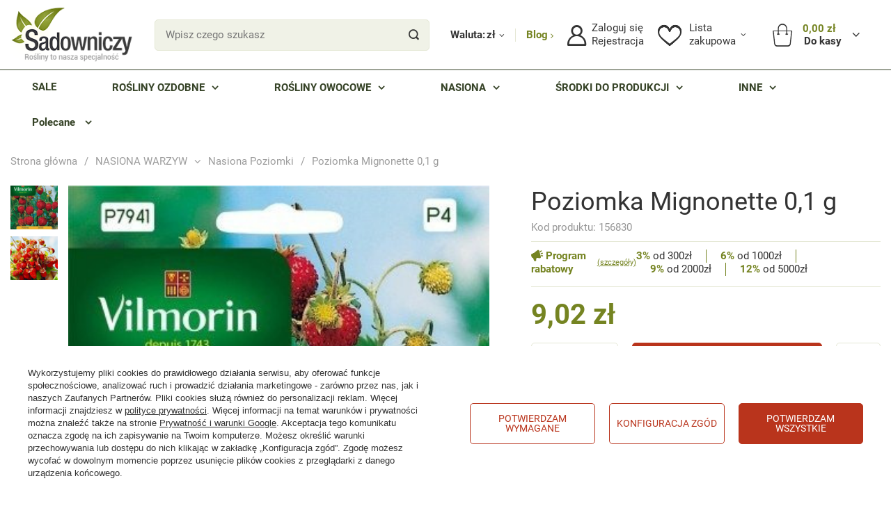

--- FILE ---
content_type: text/html; charset=utf-8
request_url: https://www.sadowniczy.pl/product-pol-156830-Poziomka-Mignonette-0-1-g.html?selected_size=onesize
body_size: 45586
content:
<!DOCTYPE html>
<html lang="pl" class="--freeShipping --vat --gross " ><head><meta name='viewport' content='user-scalable=no, initial-scale = 1.0, maximum-scale = 1.0, width=device-width, viewport-fit=cover'/> <link rel="preload" crossorigin="anonymous" as="font" href="/gfx/standards/fontello.woff"><meta http-equiv="Content-Type" content="text/html; charset=utf-8"><meta http-equiv="X-UA-Compatible" content="IE=edge"><title>Poziomka Mignonette 0,1 g| Sadowniczy.pl</title><meta name="keywords" content=""><meta name="description" content="Poziomka Mignonette 0,1 g w atrakcyjnej cenie tylko na Sadowniczy.pl! Kliknij i zamawiaj wygodnie online prosto do domu. Gwarantujemy najwyższą jakość!"><link rel="icon" href="/gfx/pol/favicon.ico"><meta name="theme-color" content="#758422"><meta name="msapplication-navbutton-color" content="#758422"><meta name="apple-mobile-web-app-status-bar-style" content="#758422"><link rel="preload stylesheet" as="style" href="/gfx/pol/style.css.gzip?r=1768686455"><script>var app_shop={urls:{prefix:'data="/gfx/'.replace('data="', '')+'pol/',graphql:'/graphql/v1/'},vars:{priceType:'gross',priceTypeVat:true,productDeliveryTimeAndAvailabilityWithBasket:false,geoipCountryCode:'US',},txt:{priceTypeText:' brutto',},fn:{},fnrun:{},files:[],graphql:{}};const getCookieByName=(name)=>{const value=`; ${document.cookie}`;const parts = value.split(`; ${name}=`);if(parts.length === 2) return parts.pop().split(';').shift();return false;};if(getCookieByName('freeeshipping_clicked')){document.documentElement.classList.remove('--freeShipping');}if(getCookieByName('rabateCode_clicked')){document.documentElement.classList.remove('--rabateCode');}</script><meta name="robots" content="index,follow"><meta name="rating" content="general"><meta name="Author" content="Sadowniczy.pl na bazie IdoSell (www.idosell.com/shop)."><meta property="fb:admins" content="100001803609503,100000079704966"><meta property="fb:app_id" content="1067343556683838">
<!-- Begin LoginOptions html -->

<style>
#client_new_social .service_item[data-name="service_Apple"]:before, 
#cookie_login_social_more .service_item[data-name="service_Apple"]:before,
.oscop_contact .oscop_login__service[data-service="Apple"]:before {
    display: block;
    height: 2.6rem;
    content: url('/gfx/standards/apple.svg?r=1743165583');
}
.oscop_contact .oscop_login__service[data-service="Apple"]:before {
    height: auto;
    transform: scale(0.8);
}
#client_new_social .service_item[data-name="service_Apple"]:has(img.service_icon):before,
#cookie_login_social_more .service_item[data-name="service_Apple"]:has(img.service_icon):before,
.oscop_contact .oscop_login__service[data-service="Apple"]:has(img.service_icon):before {
    display: none;
}
</style>

<!-- End LoginOptions html -->

<!-- Open Graph -->
<meta property="og:type" content="website"><meta property="og:url" content="https://www.sadowniczy.pl/product-pol-156830-Poziomka-Mignonette-0-1-g.html
"><meta property="og:title" content="Poziomka Mignonette 0,1 g"><meta property="og:description" content="Fragaria vesca L. |  Poziomka Mignonette znana jest ze swojego intensywnego smaku i aromatu. Owoce dojrzewają przez całe lato. Przeznaczenie: Do spożywania na surowo lub jako dodatek do deserów. Wskazówka: Łatwa w uprawie."><meta property="og:site_name" content="Sadowniczy.pl"><meta property="og:locale" content="pl_PL"><meta property="og:image" content="https://www.sadowniczy.pl/hpeciai/011dfcbfecf684595474203745f33932/pol_pl_Poziomka-Mignonette-0-1-g-156830_1.jpg"><meta property="og:image:width" content="367"><meta property="og:image:height" content="512"><link rel="manifest" href="https://www.sadowniczy.pl/data/include/pwa/2/manifest.json?t=3"><meta name="apple-mobile-web-app-capable" content="yes"><meta name="apple-mobile-web-app-status-bar-style" content="black"><meta name="apple-mobile-web-app-title" content="www.sadowniczy.pl"><link rel="apple-touch-icon" href="/data/include/pwa/2/icon-128.png"><link rel="apple-touch-startup-image" href="/data/include/pwa/2/logo-512.png" /><meta name="msapplication-TileImage" content="/data/include/pwa/2/icon-144.png"><meta name="msapplication-TileColor" content="#2F3BA2"><meta name="msapplication-starturl" content="/"><script type="application/javascript">var _adblock = true;</script><script async src="/data/include/advertising.js"></script><script type="application/javascript">var statusPWA = {
                online: {
                    txt: "Połączono z internetem",
                    bg: "#5fa341"
                },
                offline: {
                    txt: "Brak połączenia z internetem",
                    bg: "#eb5467"
                }
            }</script><script async type="application/javascript" src="/ajax/js/pwa_online_bar.js?v=1&r=6"></script><script >
window.dataLayer = window.dataLayer || [];
window.gtag = function gtag() {
dataLayer.push(arguments);
}
gtag('consent', 'default', {
'ad_storage': 'denied',
'analytics_storage': 'denied',
'ad_personalization': 'denied',
'ad_user_data': 'denied',
'wait_for_update': 500
});

gtag('set', 'ads_data_redaction', true);
</script><script id="iaiscript_1" data-requirements="W10=" data-ga4_sel="ga4script">
window.iaiscript_1 = `<${'script'}  class='google_consent_mode_update'>
gtag('consent', 'update', {
'ad_storage': 'granted',
'analytics_storage': 'granted',
'ad_personalization': 'granted',
'ad_user_data': 'granted'
});
</${'script'}>`;
</script>
<!-- End Open Graph -->

<link rel="canonical" href="https://www.sadowniczy.pl/product-pol-156830-Poziomka-Mignonette-0-1-g.html" />

                <!-- Global site tag (gtag.js) -->
                <script  async src="https://www.googletagmanager.com/gtag/js?id=G-RLNCM9X5JH"></script>
                <script >
                    window.dataLayer = window.dataLayer || [];
                    window.gtag = function gtag(){dataLayer.push(arguments);}
                    gtag('js', new Date());
                    
                    gtag('config', 'G-RLNCM9X5JH');

                </script>
                <link rel="stylesheet" type="text/css" href="/data/designs/627a662eed7411.12116853_148/gfx/pol/custom.css.gzip?r=1768686516">            <!-- Google Tag Manager -->
                    <script >(function(w,d,s,l,i){w[l]=w[l]||[];w[l].push({'gtm.start':
                    new Date().getTime(),event:'gtm.js'});var f=d.getElementsByTagName(s)[0],
                    j=d.createElement(s),dl=l!='dataLayer'?'&l='+l:'';j.async=true;j.src=
                    'https://www.googletagmanager.com/gtm.js?id='+i+dl;f.parentNode.insertBefore(j,f);
                    })(window,document,'script','dataLayer','GTM-P5L9JQVQ');</script>
            <!-- End Google Tag Manager -->
<!-- Begin additional html or js -->


<!--133|2|82-->
<meta http-equiv="X-UA-Compatible" content="IE=edge" />
<meta name="google-site-verification" content="Cq-vkdBkftC0HosKkMfEB01Krk80ob8BOsRpimISU5Q" />
<meta name="google-site-verification" content="BoIBj2uLylDSiKAxvsQ9T8wM9mfpj9HL9xq-fj6YekM" />
<meta name="google-site-verification" content="ehOvuGgvclVtyRr08Cu0CziQ7e4x3F5roQFh12bwyYg" />
<!-- Kolor tabów dla Mobile 20160303 1629 Pucek -->
<meta name="theme-color" content="#394027">
<!-- google merchant center -->
<meta name="google-site-verification" content="kd0qCmjBhW0KW8pOTYPQoW6oRcDq4J6TYQ2h4oY8wrI" />
<!-- FB -->
<meta property="fb:admins" content="100000079704966"/>
<meta property="fb:admins" content="100001803609503"/>


<!--394|2|82-->
<!-- Google Tag Manager -->
<script>(function(w,d,s,l,i){w[l]=w[l]||[];w[l].push({'gtm.start':
new Date().getTime(),event:'gtm.js'});var f=d.getElementsByTagName(s)[0],
j=d.createElement(s),dl=l!='dataLayer'?'&l='+l:'';j.async=true;j.src=
'https://apps.sadowniczy.pl/sadowniczy.js?id='+i+dl;f.parentNode.insertBefore(j,f);
})(window,document,'script','dataLayer','GTM-P5L9JQVQ');</script>
<!-- End Google Tag Manager -->

<!--202|2|98-->
<!-- Facebook Pixel Code -->
<script>
  !function(f,b,e,v,n,t,s)
  {if(f.fbq)return;n=f.fbq=function(){n.callMethod?
  n.callMethod.apply(n,arguments):n.queue.push(arguments)};
  if(!f._fbq)f._fbq=n;n.push=n;n.loaded=!0;n.version='2.0';
  n.queue=[];t=b.createElement(e);t.async=!0;
  t.src=v;s=b.getElementsByTagName(e)[0];
  s.parentNode.insertBefore(t,s)}(window, document,'script',
  'https://connect.facebook.net/en_US/fbevents.js');
  fbq('init', '290587797944594');
  fbq('track', 'PageView');
</script>
<noscript><img height="1" width="1" style="display:none"
  src="https://www.facebook.com/tr?id=290587797944594&ev=PageView&noscript=1"
/></noscript>
<!-- End Facebook Pixel Code -->

<!-- End additional html or js -->
                <script>
                if (window.ApplePaySession && window.ApplePaySession.canMakePayments()) {
                    var applePayAvailabilityExpires = new Date();
                    applePayAvailabilityExpires.setTime(applePayAvailabilityExpires.getTime() + 2592000000); //30 days
                    document.cookie = 'applePayAvailability=yes; expires=' + applePayAvailabilityExpires.toUTCString() + '; path=/;secure;'
                    var scriptAppleJs = document.createElement('script');
                    scriptAppleJs.src = "/ajax/js/apple.js?v=3";
                    if (document.readyState === "interactive" || document.readyState === "complete") {
                          document.body.append(scriptAppleJs);
                    } else {
                        document.addEventListener("DOMContentLoaded", () => {
                            document.body.append(scriptAppleJs);
                        });  
                    }
                } else {
                    document.cookie = 'applePayAvailability=no; path=/;secure;'
                }
                </script>
                <script>let paypalDate = new Date();
                    paypalDate.setTime(paypalDate.getTime() + 86400000);
                    document.cookie = 'payPalAvailability_PLN=-1; expires=' + paypalDate.getTime() + '; path=/; secure';
                </script><link rel="preload" as="image" href="/hpeciai/011dfcbfecf684595474203745f33932/pol_pm_Poziomka-Mignonette-0-1-g-156830_1.jpg"><style>
							#photos_slider[data-skeleton] .photos__link:before {
								padding-top: calc(512/367* 100%);
							}
							@media (min-width: 979px) {.photos__slider[data-skeleton] .photos__figure:not(.--nav):first-child .photos__link {
								max-height: 512px;
							}}
						</style></head><body>
        <style id="smile_global_replace_styles">
          .projector_smile.projector_smile,
          .smile_basket.smile_basket {
            visibility: hidden !important;
          }
        </style>
        <style id="smile_global_replace_character_icon">
          .smile_basket__block.--desc,
            .projector_smile__block.--desc {
              padding: 1rem;
              line-height: 1.1rem;
              font-size: 1.1rem;
            }
        
          .modal.--smile .modal__wrapper .modal__content:after,
          #dialog_wrapper.smile_info__dialog:after {
            background: url("/gfx/standards/smile_dialog_package.png?r=1682427675") no-repeat;
            background-size: contain;
            position: absolute;
            bottom: 35px;
          }
        
          .modal.--smile .modal__wrapper .headline,
          #dialog_wrapper.smile_info__dialog .headline {
            font-family: "Arial", "Helvetica", sans-serif, "Arial", sans-serif;
            color: #333;
            display: flex;
            align-items: center;
            justify-content: flex-start;
            font-size: 26px;
            font-weight: 600;
            padding: 10px 0;
            text-decoration: none;
            text-align: left;
            line-height: 36px;
            margin-bottom: 15px;
            text-transform: none;
            letter-spacing: normal;
          }
        
          .modal.--smile .modal__wrapper .headline::after,
          #dialog_wrapper.smile_info__dialog .headline::after {
            display: none;
          }
        
          .modal.--smile .modal__wrapper .smile_info__iai,
          #dialog_wrapper.smile_info__dialog .smile_info__iai {
            margin-top: 2px;
          }
        
          @media (min-width: 575px) {
            .modal.--smile .modal__wrapper .modal__content:after,
            #dialog_wrapper.smile_info__dialog:after {
              width: 192px;
              height: 177px;
            }
        
            .modal.--smile .modal__wrapper .headline,
            #dialog_wrapper.smile_info__dialog .headline {
              line-height: 40px;
              margin-right: 70px;
              font-size: 36px;
            }
          }
        
          @media (min-width: 757px) {
            .modal.--smile .modal__wrapper .modal__content:after,
            #dialog_wrapper.smile_info__dialog:after {
              right: 30px;
            }
          }
        
          .smile_desc__wrapper {
            padding-right: 5px;
          }
        
          .projector_smile .--desc .projector_smile__link,
          .smile_basket .--desc .smile_basket__link {
            display: inline-block;
          }
        </style>
        
        <script>
          document.addEventListener("DOMContentLoaded", () => {
            /**
             * Podmiana styli oraz danych w banerze/modalu Smile
             *
             * @param {object} options literał obiektu z opcjami
             * @param {string} options.smile_headline literał "Kupujesz i dostawę masz gratis!"
             * @param {string} options.smile_delivery literał "dostawy ze sklepów internetowych przy"
             * @param {string} options.smile_delivery_minprice literał "zamówieniu za X zł są za darmo."
             * @param {string} options.smile_delivery_name literał "Darmowa dostawa obejmuje dostarczenie..."
             * @param {Array<{icon: string; name: string;}>} options.smile_delivery_icon tablica obiektów z nazwami i odnośnikami do ikon/grafik kurierów
             * @param {string} options.smile_baner literał "Darmowa dostawa do paczkomatu lub punktu odbioru"
             * @param {string} options.smile_description literał "Smile - dostawy ze sklepów internetowych przy zamówieniu od X zł są za darmo"
             * @param {string} options.smile_idosell_logo_title literał "Smile to usługa IdoSell"
             */
            const GlobalSmileReplaceAddon = (options = {}) => {
              let {
                smile_headline,
                smile_delivery,
                smile_delivery_minprice,
                smile_delivery_name,
                smile_delivery_icon,
                smile_baner,
                smile_description,
                smile_idosell_logo_title,
              } = options;
        
              const idosell_logo = "/gfx/standards/Idosell_logo_black.svg?r=1652092770";
              const smile_logo = "/gfx/standards/smile_logo.svg?r=1652092770";
        
              const projectorSmile = document.querySelector(".projector_smile");
              const basketSmile = document.querySelector(".smile_basket");
              const smileModalWrapper = document.querySelector(".smile_info");
        
              const getCourierIcon = (icon, alt, classList = "smile_info__inpost_logo") =>
                `<img class="${classList}" src="${icon}" alt="${alt}"></img>`;
              const injectHtml = (element, html) => element.insertAdjacentHTML("beforeend", html);
        
              const removeCourierIcons = (elementList) => {
                elementList?.forEach((element) => {
                  element.parentElement.removeChild(element);
                });
              };
        
              const appendCourierIcons = (infoContainer, classList) => {
                smile_delivery_icon?.forEach((el, idx) => {
                  const rendered = getCourierIcon(el.icon, el.name || `Smile Courier ${idx}`, classList);
                  injectHtml(infoContainer, rendered);
                });
              };
        
              const handleCourierIcons = (infoContainer, iconElementList, classList) => {
                if (infoContainer && iconElementList && smile_delivery_icon) {
                  if (Array.isArray(smile_delivery_icon)) {
                    removeCourierIcons(iconElementList);
                    appendCourierIcons(infoContainer, classList);
                  }
                }
              };
        
              // Podmiana wszystkich logo smile
              const replaceAllSmileLogo = () => {
                const logoElementList = document.querySelectorAll(
                  ".projector_smile .projector_smile__logo, .smile_info .smile_info__item.--smile .smile_info__logo, .smile_basket .smile_basket__logo"
                );
                if (logoElementList.length === 0) return;
        
                logoElementList.forEach((logoElement) => {
                  logoElement.setAttribute("src", smile_logo);
                  logoElement.setAttribute("data-src", smile_logo);
                });
              };
        
              const replaceBannerSmile = () => {
                const infoContainer =
                  projectorSmile?.querySelector(".projector_smile__inpost") ||
                  basketSmile?.querySelector(".smile_basket__inpost");
                const textElement =
                  projectorSmile?.querySelector(".projector_smile__inpost .projector_smile__inpost_text") ||
                  basketSmile?.querySelector(".smile_basket__inpost .smile_basket__inpost_text");
                const descriptionElement =
                  projectorSmile?.querySelector(".projector_smile__block.--desc") ||
                  basketSmile?.querySelector(".smile_basket__block.--desc");
                const logoElementList = infoContainer?.querySelectorAll("img");
        
                // Podmiana opisu w bannerze
                if (infoContainer && smile_baner) {
                  textElement.textContent = smile_baner;
                }
        
                // Podmiana opisu pod bannerem
                if (descriptionElement && smile_description) {
                  const link =
                    descriptionElement.querySelector(".projector_smile__link") ||
                    descriptionElement.querySelector(".smile_basket__link");
        
                  if (!link) {
                    descriptionElement.innerHTML = "";
                  }
        
                  descriptionElement.insertAdjacentHTML(
                    "afterbegin",
                    `<span class="smile_desc__wrapper">${smile_description}</span>`
                  );
                }
        
                // Podmiana ikon
                let imageClassList;
                if (projectorSmile) {
                  imageClassList = "projector_smile__inpost_logo";
                } else if (basketSmile) {
                  imageClassList = "smile_basket__inpost_logo";
                }
        
                // Podmiana ikon kurierów
                handleCourierIcons(infoContainer, logoElementList, imageClassList);
              };
        
              const replaceModalSmile = () => {
                const smileInfoContainer = smileModalWrapper?.querySelector(".smile_info__item.--smile .smile_info__sub");
                const infoTextElement = smileInfoContainer?.querySelector(".smile_info__text");
                const infoStrongElement = smileInfoContainer?.querySelector(".smile_info__strong");
                const headlineElement = smileModalWrapper?.querySelector(".headline .headline__name");
                const courierContainer = smileModalWrapper?.querySelector(".smile_info__item.--inpost");
                const textElement = courierContainer?.querySelector(".smile_info__text");
                const iconElementList = courierContainer?.querySelectorAll("img");
                const footerContainer = smileModalWrapper?.querySelector(".smile_info__item.--footer");
                const idosellTitle = footerContainer?.querySelector(".smile_info__iai");
                const imageElement = footerContainer?.querySelector("img");
        
                // Podmiana tytułu modala
                if (headlineElement && smile_headline) {
                  headlineElement.textContent = smile_headline;
                }
        
                // Podmiana tekstu obok logo w modalu
                if (smile_delivery && infoTextElement) {
                  infoTextElement.textContent = smile_delivery;
                }
        
                // Podmiana pogrubionego tekstu obok logo w modalu
                if (smile_delivery_minprice && infoStrongElement) {
                  infoStrongElement.innerHTML = smile_delivery_minprice;
                  // infoStrongElement.textContent = smile_delivery_minprice;
                }
        
                // Podmiana opisu kurierów
                if (smile_delivery_name && textElement) {
                  textElement.textContent = smile_delivery_name;
                }
        
                // Podmiana ikon kurierów
                handleCourierIcons(courierContainer, iconElementList, "smile_info__inpost_logo");
        
                // Podmiana logo IdoSell w stopce
                if (imageElement) {
                  imageElement.setAttribute("src", idosell_logo);
                  imageElement.setAttribute("data-src", idosell_logo);
                }
        
                // Podmiana tekstu IdoSell
                if (idosellTitle && smile_idosell_logo_title) {
                  idosellTitle.textContent = smile_idosell_logo_title;
                }
              };
        
              const removeStyles = () => {
                const replaceStyles = document.querySelectorAll("#smile_global_replace_styles");
                if (replaceStyles.length === 0) return;
        
                replaceStyles.forEach((rStyle) => {
                  rStyle.innerHTML = "";
                  rStyle?.remove?.();
                });
              };
        
              const init = () => {
                replaceAllSmileLogo();
                replaceModalSmile();
                replaceBannerSmile();
        
                removeStyles();
              };
        
              try {
                if (!projectorSmile && !basketSmile && !smileModalWrapper) return;
        
                init();
              } catch (error) {
                console.error("[GlobalSmileReplaceAddon] Error:", error);
              }
            };
        
            // [iai:smile_headline] <- literał "Kupujesz i dostawę masz gratis!"
            // [iai:smile_delivery] <- literał "dostawy ze sklepów internetowych przy"
            // [iai:smile_delivery_minprice] <- literał "zamówieniu za 50 zł są za darmo."
            // [iai:smile_delivery_name] <- literał "Darmowa dostawa obejmuje dostarczenie przesyłki do Paczkomatu InPost lub punktu odbioru Orlen Paczka" bądź "Darmowa dostawa obejmuje dostarczenie przesyłki do punktu odbioru Orlen Paczka" w zależności od tego czy InPost pozostanie w Smile
            // [iai:smile_delivery_icon] <- url do ikon/grafik kurierów (logo InPost i Orlen Paczka lub tylko Orlen Paczka - jak wyżej)
            // [iai:smile_baner] <- literał "Darmowa dostawa do paczkomatu lub punktu odbioru" bądź "Darmowa dostawa do punktu odbioru" w zależności od tego czy InPost pozostanie w Smile
            // [iai:smile_description] <- literał "Smile - dostawy ze sklepów internetowych przy zamówieniu od 50 zł są za darmo"
            // [iai:smile_idosell_logo_title] <- literał "Smile to usługa IdoSell"
        
            // Wywołanie GlobalSmileReplaceAddon
            // Do przekazania obiekt z właściwościami:
            // smile_headline
            // smile_delivery
            // smile_delivery_minprice
            // smile_delivery_name
            // smile_delivery_icon
            // smile_baner
            // smile_description
            // smile_idosell_logo_title
        
            try {
              GlobalSmileReplaceAddon({
                smile_headline: "Kupujesz i dostawę masz gratis!",
                smile_delivery: "dostawy ze sklepów internetowych przy",
                smile_delivery_minprice: "zamówieniu za 70,00 zł są za darmo.",
                smile_delivery_name:
                  "Darmowa dostawa obejmuje dostarczenie przesyłki do Paczkomatu InPost",
                smile_delivery_icon: [{ name: "InPost", icon: "/panel/gfx/mainInPostLogo.svg" },],
                smile_baner: "Darmowa dostawa do paczkomatu",
                smile_description: "Smile - dostawy ze sklepów internetowych przy zamówieniu od 70,00 zł są za darmo",
                smile_idosell_logo_title: "Smile to usługa",
              });
            } catch (error) {
              console.error("[GlobalSmileReplaceAddon] DOMContentLoaded_Error:", error);
            }
          },
            false
          );
        </script>
        
<!-- Begin additional html or js -->


<!--395|2|82| modified: 2025-09-12 13:00:41-->
<!-- Google Tag Manager (noscript) -->
<noscript><iframe src=https://apps.sadowniczy.pl/ns.html?id=GTM-P5L9JQVQ 
height="0" width="0" style="display:none;visibility:hidden"></iframe></noscript>
<!-- End Google Tag Manager (noscript) -->
<!--385|2|177| modified: 2025-06-23 08:41:21-->
<script defer src="https://platform.sensbot.ai/chatbot/loader/ee964bad-0971-4f4b-b425-edf946fc552e"></script>

<!-- End additional html or js -->
<div class="basket_notification_wrapper"></div><div id="container" class="projector_page container max-width-1730"><header class=" commercial_banner"><script class="ajaxLoad">
                app_shop.vars.vat_registered = "true";
                app_shop.vars.currency_format = "###,##0.00";
                
                    app_shop.vars.currency_before_value = false;
                
                    app_shop.vars.currency_space = true;
                
                app_shop.vars.symbol = "zł";
                app_shop.vars.id= "PLN";
                app_shop.vars.baseurl = "http://www.sadowniczy.pl/";
                app_shop.vars.sslurl= "https://www.sadowniczy.pl/";
                app_shop.vars.curr_url= "%2Fproduct-pol-156830-Poziomka-Mignonette-0-1-g.html%3Fselected_size%3Donesize";
                

                var currency_decimal_separator = ',';
                var currency_grouping_separator = ' ';

                
                    app_shop.vars.blacklist_extension = ["exe","com","swf","js","php"];
                
                    app_shop.vars.blacklist_mime = ["application/javascript","application/octet-stream","message/http","text/javascript","application/x-deb","application/x-javascript","application/x-shockwave-flash","application/x-msdownload"];
                
                    app_shop.urls.contact = "/contact-pol.html";
                </script><div id="viewType" style="display:none"></div><div id="logo" class="d-flex align-items-center"><a href="/" target="_self"><picture><source media="(min-width:979px)" srcset="/data/gfx/mask/pol/logo_2_big.png" widthset="204" heightset="92"></source><source media="(min-width:757px)" srcset="/data/gfx/mask/pol/1608206404.svg" widthset="942" heightset="381"></source><img src="/data/gfx/mask/pol/logo_2_small.svg" alt="" width="942" height="381"></picture></a></div><form action="https://www.sadowniczy.pl/search.php" method="get" id="menu_search" class="menu_search"><div class="menu_search__block"><div class="menu_search__item --input"><input class="menu_search__input" type="text" name="text" autocomplete="off" placeholder="Wpisz czego szukasz"><button class="menu_search__submit" type="submit"></button></div><div class="menu_search__item --results search_result"></div></div></form><div id="menu_settings" class="align-items-center justify-content-center justify-content-lg-end"><div class="open_trigger"><span class="open_trigger-currency d-none d-md-inline-block">
			    Waluta:
			  </span><span class="d-none d-md-inline-block flag_txt">zł</span><div class="menu_settings_wrapper d-md-none"><div class="menu_settings_inline"><div class="menu_settings_header">
								Język i waluta: 
							</div><div class="menu_settings_content"><span class="menu_settings_flag flag flag_pol"></span><strong class="menu_settings_value"><span class="menu_settings_language">pl</span><span> | </span><span class="menu_settings_currency">zł</span></strong></div></div><div class="menu_settings_inline"><div class="menu_settings_header">
								Dostawa do: 
							</div><div class="menu_settings_content"><strong class="menu_settings_value">Polska</strong></div></div></div><i class="icon-angle-down d-none d-md-inline-block"></i></div><a class="blog_link" href="/blog-list.php" title="Przejdź do bloga">
                        Blog
                    </a><form action="https://www.sadowniczy.pl/settings.php" method="post"><ul class="bg_alter"><li><div class="form-group"><label for="menu_settings_curr">Waluta</label><div class="select-after"><select class="form-control" name="curr" id="menu_settings_curr"><option value="PLN" selected>zł</option><option value="EUR">€ (1 zł = 0.2374€)
															</option><option value="CZK">Kč (1 zł = 5.777Kč)
															</option></select></div></div><div class="form-group"><label for="menu_settings_country">Dostawa do</label><div class="select-after"><select class="form-control" name="country" id="menu_settings_country"><option value="1143020016">Austria</option><option value="1143020022">Belgium </option><option value="1143020033">Bulgaria</option><option value="1143020038">Croatia</option><option value="1143020041">Czech Republic</option><option value="1143020042">Denmark </option><option value="1143020051">Estonia</option><option value="1143020056">Finland</option><option value="1143020057">France</option><option value="1143020143">Germany </option><option value="1143020217">Hungary</option><option value="1143020083">Ireland</option><option value="1143020220">Italy</option><option value="1143020118">Latvia</option><option value="1143020116">Lithuania</option><option value="1143020117">Luxembourg</option><option value="1143020076">Netherlands</option><option selected value="1143020003">Polska</option><option value="1143020169">Romania</option><option value="1143020182">Slovakia</option><option value="1143020183">Slovenia</option><option value="1143020193">Sweden</option><option value="1143020218">United Kingdom</option></select></div></div></li><li class="buttons"><button class="btn --solid --large" type="submit">
								Zastosuj zmiany
							</button></li></ul></form><div id="menu_additional"><div class="login-register__wrapper"><a class="account_link" href="https://www.sadowniczy.pl/login.php"><span>Zaloguj się</span></a><a class="register_link" href="https://www.sadowniczy.pl/client-new.php?register">
                            Rejestracja
                        </a></div><div class="shopping_list_top" data-empty="true"><a href="https://www.sadowniczy.pl/pl/shoppinglist/" class="wishlist_link slt_link"><span>Lista</span><span>zakupowa</span></a><div class="slt_lists"><ul class="slt_lists__nav"><li class="slt_lists__nav_item" data-list_skeleton="true" data-list_id="true" data-shared="true"><a class="slt_lists__nav_link" data-list_href="true"><span class="slt_lists__nav_name" data-list_name="true"></span><span class="slt_lists__count" data-list_count="true">0</span></a></li></ul><span class="slt_lists__empty">Dodaj do niej produkty, które lubisz i chcesz kupić później.</span></div></div></div></div><div class="shopping_list_top_mobile d-none" data-empty="true"><a href="https://www.sadowniczy.pl/pl/shoppinglist/" class="sltm_link"></a></div><div class="sl_choose sl_dialog"><div class="sl_choose__wrapper sl_dialog__wrapper"><div class="sl_choose__item --top sl_dialog_close mb-2"><strong class="sl_choose__label">Zapisz na liście zakupowej</strong></div><div class="sl_choose__item --lists" data-empty="true"><div class="sl_choose__list f-group --radio m-0 d-md-flex align-items-md-center justify-content-md-between" data-list_skeleton="true" data-list_id="true" data-shared="true"><input type="radio" name="add" class="sl_choose__input f-control" id="slChooseRadioSelect" data-list_position="true"><label for="slChooseRadioSelect" class="sl_choose__group_label f-label py-4" data-list_position="true"><span class="sl_choose__sub d-flex align-items-center"><span class="sl_choose__name" data-list_name="true"></span><span class="sl_choose__count" data-list_count="true">0</span></span></label><button type="button" class="sl_choose__button --desktop btn --solid">Zapisz</button></div></div><div class="sl_choose__item --create sl_create mt-4"><a href="#new" class="sl_create__link  align-items-center">Stwórz nową listę zakupową</a><form class="sl_create__form align-items-center"><div class="sl_create__group f-group --small mb-0"><input type="text" class="sl_create__input f-control" required="required"><label class="sl_create__label f-label">Nazwa nowej listy</label></div><button type="submit" class="sl_create__button btn --solid ml-2 ml-md-3">Utwórz listę</button></form></div><div class="sl_choose__item --mobile mt-4 d-flex justify-content-center d-md-none"><button class="sl_choose__button --mobile btn --solid --large">Zapisz</button></div></div></div><div id="menu_basket" class="topBasket"><a class="topBasket__sub" href="/basketedit.php"><span class="badge badge-info"></span><div class="topBasket__price-wrapper"><strong class="topBasket__price" style="display: none;">0,00 zł</strong><span class="topBasket__tocash">
                            Do kasy
                        </span></div><span class="basket-literal">Koszyk</span></a><div class="topBasket__details --products" style="display: none;"><div class="topBasket__block --labels"><label class="topBasket__item --name">Produkt</label><label class="topBasket__item --sum">Ilość</label><label class="topBasket__item --prices">Cena</label></div><div class="topBasket__block --products"></div><button class="topBasket__calculate btn --solid --large not-active">Przelicz koszyk</button></div><div class="topBasket__details --shipping" style="display: none;"><span class="topBasket__name">Koszt dostawy od</span><span id="shipppingCost"></span></div><script>
						app_shop.vars.cache_html = true;
					</script></div><nav id="menu_categories" class="wide"><div class="navbar-collapse" id="menu_navbar"><ul class="navbar-nav mx-md-n2"><li class="nav-item"><a href="https://www.sadowniczy.pl/Przecena-sdiscount-pol.html" target="_self" title="SALE" class="nav-link nav-gfx"><span class="--title">SALE</span></a></li><li class="nav-item"><a target="" title="ROŚLINY OZDOBNE" class="nav-link nav-gfx"><span class="--title">ROŚLINY OZDOBNE</span></a><ul class="navbar-subnav"><div class="--parent"><li class="nav-item --all"><a class="nav-link" href="##"><span class="--title">ROŚLINY OZDOBNE</span><span class="--sub_title">
                        Wszystkie
                      </span></a></li><li class="nav-item --open --wide" data-item="14143"><a class="nav-link" href="https://www.sadowniczy.pl/pol_m_KRZEWY-LISCIASTE-3363.html" target="_self"><span class="--title">Krzewy liściaste</span></a></li><li class="nav-item --wide" data-item="14150"><a class="nav-link" href="https://www.sadowniczy.pl/pol_m_KRZEWY-IGLASTE-3359.html" target="_self"><span class="--title">Krzewy iglaste</span></a></li><li class="nav-item empty --wide" data-item="14176"><a class="nav-link" href="https://www.sadowniczy.pl/pol_m_SADZONKI-Z-GRUNTU-6781.html" target="_self"><span class="--title">Sadzonki z gruntu</span></a></li><li class="nav-item --wide" data-item="14148"><a class="nav-link" href="https://www.sadowniczy.pl/pol_m_DRZEWA-LISCIASTE-3355.html" target="_self"><span class="--title">Drzewa liściaste</span></a></li><li class="nav-item --wide" data-item="14151"><a class="nav-link" href="https://www.sadowniczy.pl/pol_m_DRZEWA-IGLASTE-3351.html" target="_self"><span class="--title">Drzewa iglaste</span></a></li><li class="nav-item --wide" data-item="14149"><a class="nav-link" href="https://www.sadowniczy.pl/pol_m_SZCZEPIONE-LISCIASTE-4944.html" target="_self"><span class="--title">Szczepione liściaste</span></a></li><li class="nav-item empty --wide" data-item="14152"><a class="nav-link" href="https://www.sadowniczy.pl/pol_m_SZCZEPIONE-IGLASTE-4943.html" target="_self"><span class="--title">Szczepione iglaste</span></a></li><li class="nav-item --wide" data-item="14178"><a class="nav-link" href="http://www.sadowniczy.pl/pol_m_KWIATY-BALKONOWE-I-RABATOWE-9223.html" target="_self"><span class="--title">Kwiaty balkonowe i rabatowe</span></a></li><li class="nav-item" data-item="14153"><a class="nav-link" href="https://www.sadowniczy.pl/pol_m_BYLINY-4940.html" target="_self"><span class="--title">Byliny</span></a></li><li class="nav-item empty" data-item="18225"><a class="nav-link" href="https://www.sadowniczy.pl/pol_m_TRAWY-18224.html" target="_self"><span class="--title">Trawy ozdobne</span></a></li><li class="nav-item --wide" data-item="14177"><a class="nav-link" href="https://www.sadowniczy.pl/pol_m_WRZOSY-AZALIE-RODODENDRONY-4040.html" target="_self"><span class="--title">Wrzosy, Azalie, Rododendrony</span></a></li><li class="nav-item --wide" data-item="14154"><a class="nav-link" href="https://www.sadowniczy.pl/pol_m_PNACZA-3335.html" target="_self"><span class="--title">Pnącza</span></a></li><li class="nav-item --wide" data-item="14155"><a class="nav-link" href="https://www.sadowniczy.pl/pol_m_ROZE-3371.html" target="_self"><span class="--title">Róże</span></a></li><li class="nav-item --wide" data-item="14156"><a class="nav-link" href="https://www.sadowniczy.pl/pol_m_SZTOBRY-ZRAZY-i-PODKLADKI-11739.html" target="_self"><span class="--title">Sztobry, zrazy i podkładki</span></a></li><li class="nav-item empty" data-item="14157"><a class="nav-link" href="https://www.sadowniczy.pl/pol_m_CHOINKI-7762.html" target="_self"><span class="--title">Choinki</span></a></li><li class="nav-item empty --wide" data-item="14183"><a class="nav-link" href="https://www.sadowniczy.pl/pol_m_DUZE-OKAZY-10440.html" target="_self"><span class="--title">Duże okazy</span></a></li></div><div class="--children"><li class="nav-item --open" data-parent="14143"><span class="--all_desktop"><a class="nav-link" href="https://www.sadowniczy.pl/pol_m_KRZEWY-LISCIASTE-3363.html"><span class="--title">Krzewy liściaste</span></a><a class="nav-link" href="https://www.sadowniczy.pl/pol_m_KRZEWY-LISCIASTE-3363.html"><span class="--sub_title">
                              (zobacz wszystkie)
                            </span></a></span><ul class="navbar-subsubnav"><li class="nav-item --all"><a class="nav-link" href="https://www.sadowniczy.pl/pol_m_KRZEWY-LISCIASTE-3363.html"><span class="--title">Krzewy liściaste</span><span class="--sub_title">
                                Wszystkie
                              </span></a></li><li class="nav-item"><a class="nav-link nav-gfx" href="/pol_m_KRZEWY-LISCIASTE_Bambusy-Mrozoodporne-14189.html" target="_self"><span class="--title">Bambusy Mrozoodporne </span></a></li><li class="nav-item"><a class="nav-link nav-gfx" href="/pol_m_KRZEWY-LISCIASTE_Berberysy-2176.html" target="_self"><span class="--title">Berberysy</span></a></li><li class="nav-item"><a class="nav-link" href="/pol_m_KRZEWY-LISCIASTE_Barbule-23068.html" target="_self"><span class="--title">Barbule</span></a></li><li class="nav-item"><a class="nav-link nav-gfx" href="/pol_m_KRZEWY-LISCIASTE_Budleje-Davidii-8072.html" target="_self"><span class="--title">Budleje Davidii</span></a></li><li class="nav-item"><a class="nav-link nav-gfx" href="/pol_m_KRZEWY-LISCIASTE_Bukszpany-11643.html" target="_self"><span class="--title">Bukszpany</span></a></li><li class="nav-item"><a class="nav-link nav-gfx" href="/pol_m_KRZEWY-LISCIASTE_Bzy-czarne-9273.html" target="_self"><span class="--title">Bzy czarne</span></a></li><li class="nav-item"><a class="nav-link nav-gfx" href="/pol_m_KRZEWY-LISCIASTE_Derenie-2184.html" target="_self"><span class="--title">Derenie</span></a></li><li class="nav-item"><a class="nav-link" href="/pol_m_KRZEWY-LISCIASTE_Dziurawce-23069.html" target="_self"><span class="--title">Dziurawce</span></a></li><li class="nav-item"><a class="nav-link nav-gfx" href="/pol_m_KRZEWY-LISCIASTE_Forsycje-2172.html" target="_self"><span class="--title">Forsycje</span></a></li><li class="nav-item"><a class="nav-link" href="/pol_m_KRZEWY-LISCIASTE_Hebe-23070.html" target="_self"><span class="--title">Hebe</span></a></li><li class="nav-item"><a class="nav-link nav-gfx" href="/pol_m_KRZEWY-LISCIASTE_Hortensje-8073.html" target="_self"><span class="--title">Hortensje</span></a></li><li class="nav-item"><a class="nav-link nav-gfx" href="/pol_m_KRZEWY-LISCIASTE_Irgi-2168.html" target="_self"><span class="--title">Irgi</span></a></li><li class="nav-item"><a class="nav-link nav-gfx" href="/pol_m_KRZEWY-LISCIASTE_Jasminowce-2164.html" target="_self"><span class="--title">Jaśminowce</span></a></li><li class="nav-item"><a class="nav-link nav-gfx" href="/pol_m_KRZEWY-LISCIASTE_Kaliny-9274.html" target="_self"><span class="--title">Kaliny</span></a></li><li class="nav-item"><a class="nav-link" href="/pol_m_KRZEWY-LISCIASTE_Ketmie-Hibiskusy-23071.html" target="_self"><span class="--title">Ketmie Hibiskusy</span></a></li><li class="nav-item"><a class="nav-link" href="/pol_m_KRZEWY-LISCIASTE_Kiscienie-23072.html" target="_self"><span class="--title">Kiścienie</span></a></li><li class="nav-item"><a class="nav-link nav-gfx" href="/pol_m_KRZEWY-LISCIASTE_Krzewuszki-2160.html" target="_self"><span class="--title">Krzewuszki</span></a></li><li class="nav-item"><a class="nav-link nav-gfx" href="/pol_m_KRZEWY-LISCIASTE_Krzewy-na-stanowisko-zacienione-8106.html" target="_self"><span class="--title">Krzewy na stanowisko zacienione</span></a></li><li class="nav-item"><a class="nav-link nav-gfx" href="/pol_m_KRZEWY-LISCIASTE_Krzewy-zadarniajace-okrywowe-21468.html" target="_self"><span class="--title">Krzewy zadarniające okrywowe</span></a></li><li class="nav-item"><a class="nav-link" href="/pol_m_KRZEWY-LISCIASTE_Laurowisnie-23073.html" target="_self"><span class="--title">Laurowiśnie</span></a></li><li class="nav-item"><a class="nav-link nav-gfx" href="/pol_m_KRZEWY-LISCIASTE_Ligustry-11644.html" target="_self"><span class="--title">Ligustry</span></a></li><li class="nav-item"><a class="nav-link nav-gfx" href="/pol_m_KRZEWY-LISCIASTE_Lilaki-Bzy-8074.html" target="_self"><span class="--title">Lilaki Bzy</span></a></li><li class="nav-item"><a class="nav-link nav-gfx" href="/pol_m_KRZEWY-LISCIASTE_Magnolie-krzewy-11646.html" target="_self"><span class="--title">Magnolie krzewy</span></a></li><li class="nav-item"><a class="nav-link" href="/pol_m_KRZEWY-LISCIASTE_Migdalki-23074.html" target="_self"><span class="--title">Migdałki</span></a></li><li class="nav-item"><a class="nav-link nav-gfx" href="/pol_m_KRZEWY-LISCIASTE_Ogniki-szkarlatne-11645.html" target="_self"><span class="--title">Ogniki szkarłatne</span></a></li><li class="nav-item"><a class="nav-link nav-gfx" href="/pol_m_KRZEWY-LISCIASTE_Ostrokrzewy-11647.html" target="_self"><span class="--title">Ostrokrzewy</span></a></li><li class="nav-item"><a class="nav-link nav-gfx" href="/pol_m_KRZEWY-LISCIASTE_Perukowce-11581.html" target="_self"><span class="--title">Perukowce</span></a></li><li class="nav-item"><a class="nav-link nav-gfx" href="/pol_m_KRZEWY-LISCIASTE_Pecherznice-11580.html" target="_self"><span class="--title">Pęcherznice</span></a></li><li class="nav-item"><a class="nav-link" href="/pol_m_KRZEWY-LISCIASTE_Pierisy-23075.html" target="_self"><span class="--title">Pierisy</span></a></li><li class="nav-item"><a class="nav-link nav-gfx" href="/pol_m_KRZEWY-LISCIASTE_Pieciorniki-2156.html" target="_self"><span class="--title">Pięciorniki</span></a></li><li class="nav-item"><a class="nav-link" href="/pol_m_KRZEWY-LISCIASTE_Pieknotki-23126.html" target="_self"><span class="--title">Pięknotki</span></a></li><li class="nav-item"><a class="nav-link nav-gfx" href="/pol_m_KRZEWY-LISCIASTE_Pigwowce-posrednie-11650.html" target="_self"><span class="--title">Pigwowce pośrednie</span></a></li><li class="nav-item"><a class="nav-link nav-gfx" href="/pol_m_KRZEWY-LISCIASTE_Rododendrony-Rozaneczniki-8075.html" target="_self"><span class="--title">Rododendrony Różaneczniki</span></a></li><li class="nav-item"><a class="nav-link" href="/pol_m_KRZEWY-LISCIASTE_Snieguliczki-18111.html" target="_self"><span class="--title">Śnieguliczki</span></a></li><li class="nav-item"><a class="nav-link" href="/pol_m_KRZEWY-LISCIASTE_Suchodrzewy-23076.html" target="_self"><span class="--title">Suchodrzewy</span></a></li><li class="nav-item"><a class="nav-link nav-gfx" href="/pol_m_KRZEWY-LISCIASTE_Szczodrzence-zarnowce-11651.html" target="_self"><span class="--title">Szczodrzeńce żarnowce</span></a></li><li class="nav-item"><a class="nav-link nav-gfx" href="/pol_m_KRZEWY-LISCIASTE_Tawuly-2152.html" target="_self"><span class="--title">Tawuły</span></a></li><li class="nav-item"><a class="nav-link nav-gfx" href="/pol_m_KRZEWY-LISCIASTE_Trzmieliny-2148.html" target="_self"><span class="--title">Trzmieliny</span></a></li><li class="nav-item"><a class="nav-link nav-gfx" href="/pol_m_KRZEWY-LISCIASTE_Wierzby-11652.html" target="_self"><span class="--title">Wierzby</span></a></li><li class="nav-item"><a class="nav-link nav-gfx" href="/pol_m_KRZEWY-LISCIASTE_Zylistki-11653.html" target="_self"><span class="--title">Żylistki</span></a></li><li class="nav-item"><a class="nav-link nav-gfx" href="/pol_m_KRZEWY-LISCIASTE_Pozostale-krzewy-lisciaste-2180.html" target="_self"><span class="--title">Pozostałe krzewy liściaste</span></a></li></ul></li><li class="nav-item" data-parent="14150"><span class="--all_desktop"><a class="nav-link" href="https://www.sadowniczy.pl/pol_m_KRZEWY-IGLASTE-3359.html"><span class="--title">Krzewy iglaste</span></a><a class="nav-link" href="https://www.sadowniczy.pl/pol_m_KRZEWY-IGLASTE-3359.html"><span class="--sub_title">
                              (zobacz wszystkie)
                            </span></a></span><ul class="navbar-subsubnav"><li class="nav-item --all"><a class="nav-link" href="https://www.sadowniczy.pl/pol_m_KRZEWY-IGLASTE-3359.html"><span class="--title">Krzewy iglaste</span><span class="--sub_title">
                                Wszystkie
                              </span></a></li><li class="nav-item"><a class="nav-link nav-gfx" href="/pol_m_KRZEWY-IGLASTE_Cisy-2140.html" target="_self"><span class="--title">Cisy</span></a></li><li class="nav-item"><a class="nav-link nav-gfx" href="/pol_m_KRZEWY-IGLASTE_Cyprysiki-2136.html" target="_self"><span class="--title">Cyprysiki</span></a></li><li class="nav-item"><a class="nav-link nav-gfx" href="/pol_m_KRZEWY-IGLASTE_Jalowce-2132.html" target="_self"><span class="--title">Jałowce </span></a></li><li class="nav-item"><a class="nav-link nav-gfx" href="/pol_m_KRZEWY-IGLASTE_Swierki-2128.html" target="_self"><span class="--title">Świerki </span></a></li><li class="nav-item"><a class="nav-link nav-gfx" href="/pol_m_KRZEWY-IGLASTE_Thuje-2124.html" target="_self"><span class="--title">Thuje</span></a></li><li class="nav-item"><a class="nav-link nav-gfx" href="/pol_m_KRZEWY-IGLASTE_Sosny-bosniackie-11641.html" target="_self"><span class="--title">Sosny bośniackie</span></a></li><li class="nav-item"><a class="nav-link nav-gfx" href="/pol_m_KRZEWY-IGLASTE_Sosny-gorskie-kosodrzewiny-11642.html" target="_self"><span class="--title">Sosny górskie kosodrzewiny</span></a></li><li class="nav-item"><a class="nav-link nav-gfx" href="/pol_m_KRZEWY-IGLASTE_Pozostale-krzewy-iglaste-2144.html" target="_self"><span class="--title">Pozostałe krzewy iglaste</span></a></li></ul></li><li class="nav-item" data-parent="14176"><span class="--all_desktop"><a class="nav-link" href="https://www.sadowniczy.pl/pol_m_SADZONKI-Z-GRUNTU-6781.html"><span class="--title">Sadzonki z gruntu</span></a><a class="nav-link" href="https://www.sadowniczy.pl/pol_m_SADZONKI-Z-GRUNTU-6781.html"><span class="--sub_title">
                              (zobacz wszystkie)
                            </span></a></span><ul class="navbar-subsubnav"><li class="nav-item --all"><a class="nav-link" href="https://www.sadowniczy.pl/pol_m_SADZONKI-Z-GRUNTU-6781.html"><span class="--title">Sadzonki z gruntu</span><span class="--sub_title">
                                Wszystkie
                              </span></a></li></ul></li><li class="nav-item" data-parent="14148"><span class="--all_desktop"><a class="nav-link" href="https://www.sadowniczy.pl/pol_m_DRZEWA-LISCIASTE-3355.html"><span class="--title">Drzewa liściaste</span></a><a class="nav-link" href="https://www.sadowniczy.pl/pol_m_DRZEWA-LISCIASTE-3355.html"><span class="--sub_title">
                              (zobacz wszystkie)
                            </span></a></span><ul class="navbar-subsubnav"><li class="nav-item --all"><a class="nav-link" href="https://www.sadowniczy.pl/pol_m_DRZEWA-LISCIASTE-3355.html"><span class="--title">Drzewa liściaste</span><span class="--sub_title">
                                Wszystkie
                              </span></a></li><li class="nav-item"><a class="nav-link" href="/pol_m_DRZEWA-LISCIASTE_Akacje-Robinie-22755.html" target="_self"><span class="--title">Akacje Robinie</span></a></li><li class="nav-item"><a class="nav-link nav-gfx" href="/pol_m_DRZEWA-LISCIASTE_Brzozy-2096.html" target="_self"><span class="--title">Brzozy </span></a></li><li class="nav-item"><a class="nav-link" href="/pol_m_DRZEWA-LISCIASTE_Buki-22752.html" target="_self"><span class="--title">Buki</span></a></li><li class="nav-item"><a class="nav-link" href="/pol_m_DRZEWA-LISCIASTE_Deby-22751.html" target="_self"><span class="--title">Dęby</span></a></li><li class="nav-item"><a class="nav-link" href="/pol_m_DRZEWA-LISCIASTE_Graby-22750.html" target="_self"><span class="--title">Graby</span></a></li><li class="nav-item"><a class="nav-link" href="/pol_m_DRZEWA-LISCIASTE_Jablonie-ozdobne-23067.html" target="_self"><span class="--title">Jabłonie ozdobne</span></a></li><li class="nav-item"><a class="nav-link nav-gfx" href="/pol_m_DRZEWA-LISCIASTE_Jarzab-2100.html" target="_self"><span class="--title">Jarząb</span></a></li><li class="nav-item"><a class="nav-link" href="/pol_m_DRZEWA-LISCIASTE_Jesiony-23064.html" target="_self"><span class="--title">Jesiony</span></a></li><li class="nav-item"><a class="nav-link" href="/pol_m_DRZEWA-LISCIASTE_Judaszowce-23124.html" target="_self"><span class="--title">Judaszowce</span></a></li><li class="nav-item"><a class="nav-link nav-gfx" href="/pol_m_DRZEWA-LISCIASTE_Kasztanowce-11638.html" target="_self"><span class="--title">Kasztanowce</span></a></li><li class="nav-item"><a class="nav-link" href="/pol_m_DRZEWA-LISCIASTE_Katalpy-22753.html" target="_self"><span class="--title">Katalpy</span></a></li><li class="nav-item"><a class="nav-link nav-gfx" href="/pol_m_DRZEWA-LISCIASTE_Klony-2104.html" target="_self"><span class="--title">Klony</span></a></li><li class="nav-item"><a class="nav-link nav-gfx" href="/pol_m_DRZEWA-LISCIASTE_Lipy-2108.html" target="_self"><span class="--title">Lipy</span></a></li><li class="nav-item"><a class="nav-link nav-gfx" href="/pol_m_DRZEWA-LISCIASTE_Magnolie-drzewa-11639.html" target="_self"><span class="--title">Magnolie drzewa</span></a></li><li class="nav-item"><a class="nav-link" href="/pol_m_DRZEWA-LISCIASTE_Olchy-23066.html" target="_self"><span class="--title">Olchy</span></a></li><li class="nav-item"><a class="nav-link" href="/pol_m_DRZEWA-LISCIASTE_Oliwniki-23065.html" target="_self"><span class="--title">Oliwniki</span></a></li><li class="nav-item"><a class="nav-link nav-gfx" href="/pol_m_DRZEWA-LISCIASTE_Pozostale-drzewa-lisciaste-2120.html" target="_self"><span class="--title">Pozostałe drzewa liściaste</span></a></li><li class="nav-item"><a class="nav-link nav-gfx" href="/pol_m_DRZEWA-LISCIASTE_Wiazy-2112.html" target="_self"><span class="--title">Wiązy</span></a></li><li class="nav-item"><a class="nav-link nav-gfx" href="/pol_m_DRZEWA-LISCIASTE_Wierzby-2116.html" target="_self"><span class="--title">Wierzby </span></a></li><li class="nav-item"><a class="nav-link" href="/pol_m_DRZEWA-LISCIASTE_Sliwy-ozdobne-23125.html" target="_self"><span class="--title">Śliwy ozdobne</span></a></li></ul></li><li class="nav-item" data-parent="14151"><span class="--all_desktop"><a class="nav-link" href="https://www.sadowniczy.pl/pol_m_DRZEWA-IGLASTE-3351.html"><span class="--title">Drzewa iglaste</span></a><a class="nav-link" href="https://www.sadowniczy.pl/pol_m_DRZEWA-IGLASTE-3351.html"><span class="--sub_title">
                              (zobacz wszystkie)
                            </span></a></span><ul class="navbar-subsubnav"><li class="nav-item --all"><a class="nav-link" href="https://www.sadowniczy.pl/pol_m_DRZEWA-IGLASTE-3351.html"><span class="--title">Drzewa iglaste</span><span class="--sub_title">
                                Wszystkie
                              </span></a></li><li class="nav-item"><a class="nav-link nav-gfx" href="/pol_m_DRZEWA-IGLASTE_Pozostale-drzewa-iglaste-2092.html" target="_self"><span class="--title">Pozostałe drzewa iglaste</span></a></li><li class="nav-item"><a class="nav-link nav-gfx" href="/pol_m_DRZEWA-IGLASTE_Jodly-2088.html" target="_self"><span class="--title">Jodły </span></a></li><li class="nav-item"><a class="nav-link nav-gfx" href="/pol_m_DRZEWA-IGLASTE_Sosny-2080.html" target="_self"><span class="--title">Sosny</span></a></li><li class="nav-item"><a class="nav-link nav-gfx" href="/pol_m_DRZEWA-IGLASTE_Swierki-2084.html" target="_self"><span class="--title">Świerki </span></a></li></ul></li><li class="nav-item" data-parent="14149"><span class="--all_desktop"><a class="nav-link" href="https://www.sadowniczy.pl/pol_m_SZCZEPIONE-LISCIASTE-4944.html"><span class="--title">Szczepione liściaste</span></a><a class="nav-link" href="https://www.sadowniczy.pl/pol_m_SZCZEPIONE-LISCIASTE-4944.html"><span class="--sub_title">
                              (zobacz wszystkie)
                            </span></a></span><ul class="navbar-subsubnav"><li class="nav-item --all"><a class="nav-link" href="https://www.sadowniczy.pl/pol_m_SZCZEPIONE-LISCIASTE-4944.html"><span class="--title">Szczepione liściaste</span><span class="--sub_title">
                                Wszystkie
                              </span></a></li><li class="nav-item"><a class="nav-link" href="/pol_m_SZCZEPIONE-LISCIASTE_Brzozy-23046.html" target="_self"><span class="--title">Brzozy</span></a></li><li class="nav-item"><a class="nav-link" href="/pol_m_SZCZEPIONE-LISCIASTE_Buki-23045.html" target="_self"><span class="--title">Buki</span></a></li><li class="nav-item"><a class="nav-link" href="/pol_m_SZCZEPIONE-LISCIASTE_Glogi-23044.html" target="_self"><span class="--title">Głogi</span></a></li><li class="nav-item"><a class="nav-link" href="/pol_m_SZCZEPIONE-LISCIASTE_Hortensje-23043.html" target="_self"><span class="--title">Hortensje </span></a></li><li class="nav-item"><a class="nav-link" href="/pol_m_SZCZEPIONE-LISCIASTE_Jablonie-Ozdobne-23042.html" target="_self"><span class="--title">Jabłonie Ozdobne</span></a></li><li class="nav-item"><a class="nav-link" href="/pol_m_SZCZEPIONE-LISCIASTE_Jarzebiny-Jarzeby-23041.html" target="_self"><span class="--title">Jarzębiny Jarzęby</span></a></li><li class="nav-item"><a class="nav-link" href="/pol_m_SZCZEPIONE-LISCIASTE_Kasztanowce-23039.html" target="_self"><span class="--title">Kasztanowce</span></a></li><li class="nav-item"><a class="nav-link" href="/pol_m_SZCZEPIONE-LISCIASTE_Katalpy-23038.html" target="_self"><span class="--title">Katalpy</span></a></li><li class="nav-item"><a class="nav-link" href="/pol_m_SZCZEPIONE-LISCIASTE_Klony-23037.html" target="_self"><span class="--title">Klony</span></a></li><li class="nav-item"><a class="nav-link" href="/pol_m_SZCZEPIONE-LISCIASTE_Lilaki-Bzy-23029.html" target="_self"><span class="--title">Lilaki Bzy</span></a></li><li class="nav-item"><a class="nav-link" href="/pol_m_SZCZEPIONE-LISCIASTE_Lipy-23036.html" target="_self"><span class="--title">Lipy</span></a></li><li class="nav-item"><a class="nav-link" href="/pol_m_SZCZEPIONE-LISCIASTE_Robinie-Akacje-23034.html" target="_self"><span class="--title">Robinie Akacje </span></a></li><li class="nav-item"><a class="nav-link" href="/pol_m_SZCZEPIONE-LISCIASTE_Trzmieliny-23033.html" target="_self"><span class="--title">Trzmieliny</span></a></li><li class="nav-item"><a class="nav-link" href="/pol_m_SZCZEPIONE-LISCIASTE_Wiazy-23032.html" target="_self"><span class="--title">Wiązy</span></a></li><li class="nav-item"><a class="nav-link" href="/pol_m_SZCZEPIONE-LISCIASTE_Wierzby-23031.html" target="_self"><span class="--title">Wierzby</span></a></li><li class="nav-item"><a class="nav-link" href="/pol_m_SZCZEPIONE-LISCIASTE_Wisnie-Ozdobne-23030.html" target="_self"><span class="--title">Wiśnie Ozdobne</span></a></li><li class="nav-item"><a class="nav-link" href="/pol_m_SZCZEPIONE-LISCIASTE_Inne-szczepione-lisciaste-23027.html" target="_self"><span class="--title">Inne szczepione liściaste </span></a></li></ul></li><li class="nav-item" data-parent="14152"><span class="--all_desktop"><a class="nav-link" href="https://www.sadowniczy.pl/pol_m_SZCZEPIONE-IGLASTE-4943.html"><span class="--title">Szczepione iglaste</span></a><a class="nav-link" href="https://www.sadowniczy.pl/pol_m_SZCZEPIONE-IGLASTE-4943.html"><span class="--sub_title">
                              (zobacz wszystkie)
                            </span></a></span><ul class="navbar-subsubnav"><li class="nav-item --all"><a class="nav-link" href="https://www.sadowniczy.pl/pol_m_SZCZEPIONE-IGLASTE-4943.html"><span class="--title">Szczepione iglaste</span><span class="--sub_title">
                                Wszystkie
                              </span></a></li></ul></li><li class="nav-item" data-parent="14178"><span class="--all_desktop"><a class="nav-link" href="http://www.sadowniczy.pl/pol_m_KWIATY-BALKONOWE-I-RABATOWE-9223.html"><span class="--title">Kwiaty balkonowe i rabatowe</span></a><a class="nav-link" href="http://www.sadowniczy.pl/pol_m_KWIATY-BALKONOWE-I-RABATOWE-9223.html"><span class="--sub_title">
                              (zobacz wszystkie)
                            </span></a></span><ul class="navbar-subsubnav"><li class="nav-item --all"><a class="nav-link" href="http://www.sadowniczy.pl/pol_m_KWIATY-BALKONOWE-I-RABATOWE-9223.html"><span class="--title">Kwiaty balkonowe i rabatowe</span><span class="--sub_title">
                                Wszystkie
                              </span></a></li><li class="nav-item"><a class="nav-link nav-gfx" href="/pol_m_KWIATY-BALKONOWE-I-RABATOWE_Chryzantemy-18163.html" target="_self"><span class="--title">Chryzantemy</span></a></li><li class="nav-item"><a class="nav-link nav-gfx" href="/pol_m_KWIATY-BALKONOWE-I-RABATOWE_Kapusta-ozdobna-18166.html" target="_self"><span class="--title">Kapusta ozdobna</span></a></li><li class="nav-item"><a class="nav-link" href="/pol_m_KWIATY-BALKONOWE-I-RABATOWE_Coleus-Pokrzywka-23019.html" target="_self"><span class="--title">Coleus Pokrzywka</span></a></li><li class="nav-item"><a class="nav-link nav-gfx" href="/pol_m_KWIATY-BALKONOWE-I-RABATOWE_Sadzonki-balkonowe-do-kompozycji-18169.html" target="_self"><span class="--title">Sadzonki balkonowe do kompozycji</span></a></li><li class="nav-item"><a class="nav-link nav-gfx" href="/pol_m_KWIATY-BALKONOWE-I-RABATOWE_Sadzonki-balkonowe-inne-18164.html" target="_self"><span class="--title">Sadzonki balkonowe inne</span></a></li><li class="nav-item"><a class="nav-link" href="/pol_m_KWIATY-BALKONOWE-I-RABATOWE_Liscie-ozdobne-do-kompozycji-23020.html" target="_self"><span class="--title">Liście ozdobne do kompozycji</span></a></li><li class="nav-item"><a class="nav-link nav-gfx" href="/pol_m_KWIATY-BALKONOWE-I-RABATOWE_Kanna-Paciorecznik-Sadzonki-18162.html" target="_self"><span class="--title">Kanna Paciorecznik Sadzonki</span></a></li><li class="nav-item"><a class="nav-link nav-gfx" href="/pol_m_KWIATY-BALKONOWE-I-RABATOWE_Surfinie-18167.html" target="_self"><span class="--title">Surfinie</span></a></li><li class="nav-item"><a class="nav-link" href="/pol_m_KWIATY-BALKONOWE-I-RABATOWE_Bidensy-22962.html" target="_self"><span class="--title">Bidensy</span></a></li><li class="nav-item"><a class="nav-link nav-gfx" href="/pol_m_KWIATY-BALKONOWE-I-RABATOWE_Pelargonia-18160.html" target="_self"><span class="--title">Pelargonia</span></a></li><li class="nav-item"><a class="nav-link nav-gfx" href="/pol_m_KWIATY-BALKONOWE-I-RABATOWE_Gozdziki-18159.html" target="_self"><span class="--title">Goździki</span></a></li><li class="nav-item"><a class="nav-link nav-gfx" href="/pol_m_KWIATY-BALKONOWE-I-RABATOWE_Stokrotki-18165.html" target="_self"><span class="--title">Stokrotki</span></a></li><li class="nav-item"><a class="nav-link nav-gfx" href="/pol_m_KWIATY-BALKONOWE-I-RABATOWE_Prymulki-pierwiosnki-18161.html" target="_self"><span class="--title">Prymulki pierwiosnki</span></a></li><li class="nav-item"><a class="nav-link nav-gfx" href="/pol_m_KWIATY-BALKONOWE-I-RABATOWE_Sadzonki-bratkow-18158.html" target="_self"><span class="--title">Sadzonki bratków</span></a></li><li class="nav-item"><a class="nav-link" href="/pol_m_KWIATY-BALKONOWE-I-RABATOWE_Bakopa-22963.html" target="_self"><span class="--title">Bakopa</span></a></li><li class="nav-item"><a class="nav-link nav-gfx" href="/pol_m_KWIATY-BALKONOWE-I-RABATOWE_Czubatka-ubiorkolistna-18168.html" target="_self"><span class="--title">Czubatka ubiorkolistna</span></a></li></ul></li><li class="nav-item" data-parent="14153"><span class="--all_desktop"><a class="nav-link" href="https://www.sadowniczy.pl/pol_m_BYLINY-4940.html"><span class="--title">Byliny</span></a><a class="nav-link" href="https://www.sadowniczy.pl/pol_m_BYLINY-4940.html"><span class="--sub_title">
                              (zobacz wszystkie)
                            </span></a></span><ul class="navbar-subsubnav more"><li class="nav-item --all"><a class="nav-link" href="https://www.sadowniczy.pl/pol_m_BYLINY-4940.html"><span class="--title">Byliny</span><span class="--sub_title">
                                Wszystkie
                              </span></a></li><li class="nav-item"><a class="nav-link nav-gfx" href="/pol_m_BYLINY_Sadzonki-Ziol-8095.html" target="_self"><span class="--title">Sadzonki Ziół</span></a></li><li class="nav-item"><a class="nav-link nav-gfx" href="/pol_m_BYLINY_Byliny-okrywowe-zadarniajace-11618.html" target="_self"><span class="--title">Byliny okrywowe zadarniające</span></a></li><li class="nav-item"><a class="nav-link nav-gfx" href="/pol_m_BYLINY_Byliny-na-stanowisko-suche-i-sloneczne-21467.html" target="_self"><span class="--title">Byliny na stanowisko suche i słoneczne</span></a></li><li class="nav-item"><a class="nav-link nav-gfx" href="/pol_m_BYLINY_Byliny-na-stanowisko-zacienione-8098.html" target="_self"><span class="--title">Byliny na stanowisko zacienione</span></a></li><li class="nav-item"><a class="nav-link" href="/pol_m_BYLINY_Alstremerie-23080.html" target="_self"><span class="--title">Alstremerie</span></a></li><li class="nav-item"><a class="nav-link nav-gfx" href="/pol_m_BYLINY_Astry-8085.html" target="_self"><span class="--title">Astry</span></a></li><li class="nav-item"><a class="nav-link" href="/pol_m_BYLINY_Ciemierniki-23081.html" target="_self"><span class="--title">Ciemierniki </span></a></li><li class="nav-item"><a class="nav-link nav-gfx" href="/pol_m_BYLINY_Barwinki-18197.html" target="_self"><span class="--title">Barwinki</span></a></li><li class="nav-item"><a class="nav-link nav-gfx" href="/pol_m_BYLINY_Bodziszki-11608.html" target="_self"><span class="--title">Bodziszki</span></a></li><li class="nav-item"><a class="nav-link nav-gfx" href="/pol_m_BYLINY_Bergenie-18216.html" target="_self"><span class="--title">Bergenie</span></a></li><li class="nav-item"><a class="nav-link nav-gfx" href="/pol_m_BYLINY_Chabry-18198.html" target="_self"><span class="--title">Chabry</span></a></li><li class="nav-item"><a class="nav-link nav-gfx" href="/pol_m_BYLINY_Dabrowki-rozlogowe-18199.html" target="_self"><span class="--title">Dąbrówki rozłogowe</span></a></li><li class="nav-item"><a class="nav-link nav-gfx" href="/pol_m_BYLINY_Dzielzany-11609.html" target="_self"><span class="--title">Dzielżany</span></a></li><li class="nav-item"><a class="nav-link nav-gfx" href="/pol_m_BYLINY_Dzwonki-8086.html" target="_self"><span class="--title">Dzwonki</span></a></li><li class="nav-item"><a class="nav-link nav-gfx" href="/pol_m_BYLINY_Funkie-Hosty-8087.html" target="_self"><span class="--title">Funkie Hosty</span></a></li><li class="nav-item"><a class="nav-link nav-gfx" href="/pol_m_BYLINY_Firletki-18200.html" target="_self"><span class="--title">Firletki</span></a></li><li class="nav-item"><a class="nav-link nav-gfx" href="/pol_m_BYLINY_Gailardie-11610.html" target="_self"><span class="--title">Gailardie</span></a></li><li class="nav-item"><a class="nav-link nav-gfx" href="/pol_m_BYLINY_Gesiowki-18201.html" target="_self"><span class="--title">Gęsiówki</span></a></li><li class="nav-item"><a class="nav-link nav-gfx" href="/pol_m_BYLINY_Gozdziki-8088.html" target="_self"><span class="--title">Goździki</span></a></li><li class="nav-item"><a class="nav-link" href="/pol_m_BYLINY_Jasnoty-23082.html" target="_self"><span class="--title">Jasnoty</span></a></li><li class="nav-item"><a class="nav-link nav-gfx" href="/pol_m_BYLINY_Jezyczki-11611.html" target="_self"><span class="--title">Języczki</span></a></li><li class="nav-item"><a class="nav-link nav-gfx" href="/pol_m_BYLINY_Jezowki-8084.html" target="_self"><span class="--title">Jeżówki</span></a></li><li class="nav-item"><a class="nav-link nav-gfx" href="/pol_m_BYLINY_Juki-Yuki-18202.html" target="_self"><span class="--title">Juki Yuki</span></a></li><li class="nav-item"><a class="nav-link nav-gfx" href="/pol_m_BYLINY_Kocimietki-18203.html" target="_self"><span class="--title">Kocimiętki</span></a></li><li class="nav-item"><a class="nav-link nav-gfx" href="/pol_m_BYLINY_Kosacce-syberyjskie-11632.html" target="_self"><span class="--title">Kosaćce syberyjskie</span></a></li><li class="nav-item"><a class="nav-link nav-gfx" href="/pol_m_BYLINY_Krwawniki-11612.html" target="_self"><span class="--title">Krwawniki</span></a></li><li class="nav-item"><a class="nav-link nav-gfx" href="/pol_m_BYLINY_Lawenda-8089.html" target="_self"><span class="--title">Lawenda</span></a></li><li class="nav-item"><a class="nav-link nav-gfx" href="/pol_m_BYLINY_Liliowce-8090.html" target="_self"><span class="--title">Liliowce</span></a></li><li class="nav-item"><a class="nav-link" href="/pol_m_BYLINY_Lobelie-23084.html" target="_self"><span class="--title">Lobelie</span></a></li><li class="nav-item"><a class="nav-link nav-gfx" href="/pol_m_BYLINY_Nachylki-18204.html" target="_self"><span class="--title">Nachyłki</span></a></li><li class="nav-item"><a class="nav-link nav-gfx" href="/pol_m_BYLINY_Naparstnice-18207.html" target="_self"><span class="--title">Naparstnice</span></a></li><li class="nav-item"><a class="nav-link" href="/pol_m_BYLINY_Macierzanki-23085.html" target="_self"><span class="--title">Macierzanki</span></a></li><li class="nav-item"><a class="nav-link" href="/pol_m_BYLINY_Maki-23086.html" target="_self"><span class="--title">Maki</span></a></li><li class="nav-item"><a class="nav-link" href="/pol_m_BYLINY_Miodunki-23087.html" target="_self"><span class="--title">Miodunki</span></a></li><li class="nav-item"><a class="nav-link nav-gfx" href="/pol_m_BYLINY_Odetki-18218.html" target="_self"><span class="--title">Odętki</span></a></li><li class="nav-item"><a class="nav-link nav-gfx" href="/pol_m_BYLINY_Orliki-18208.html" target="_self"><span class="--title">Orliki</span></a></li><li class="nav-item"><a class="nav-link nav-gfx" href="/pol_m_BYLINY_Ostrozki-18210.html" target="_self"><span class="--title">Ostróżki</span></a></li><li class="nav-item"><a class="nav-link nav-gfx" href="/pol_m_BYLINY_Paprocie-18211.html" target="_self"><span class="--title">Paprocie</span></a></li><li class="nav-item"><a class="nav-link nav-gfx" href="/pol_m_BYLINY_Penstemony-18220.html" target="_self"><span class="--title">Penstemony</span></a></li><li class="nav-item"><a class="nav-link nav-gfx" href="/pol_m_BYLINY_Perowskie-18212.html" target="_self"><span class="--title">Perowskie</span></a></li><li class="nav-item"><a class="nav-link nav-gfx" href="/pol_m_BYLINY_Pierwiosnki-11613.html" target="_self"><span class="--title">Pierwiosnki</span></a></li><li class="nav-item"><a class="nav-link nav-gfx" href="/pol_m_BYLINY_Pieciorniki-18213.html" target="_self"><span class="--title">Pięciorniki</span></a></li><li class="nav-item"><a class="nav-link nav-gfx" href="/pol_m_BYLINY_Piwonie-18219.html" target="_self"><span class="--title">Piwonie</span></a></li><li class="nav-item"><a class="nav-link" href="/pol_m_BYLINY_Pluskwice-Swiecznice-18214.html" target="_self"><span class="--title">Pluskwice Świecznice</span></a></li><li class="nav-item"><a class="nav-link nav-gfx" href="/pol_m_BYLINY_Plomyki-Floksy-11614.html" target="_self"><span class="--title">Płomyki Floksy</span></a></li><li class="nav-item"><a class="nav-link" href="/pol_m_BYLINY_Poziomki-23088.html" target="_self"><span class="--title">Poziomki</span></a></li><li class="nav-item"><a class="nav-link nav-gfx" href="/pol_m_BYLINY_Przetaczniki-18221.html" target="_self"><span class="--title">Przetaczniki</span></a></li><li class="nav-item"><a class="nav-link nav-gfx" href="/pol_m_BYLINY_Pysznoglowki-11633.html" target="_self"><span class="--title">Pysznogłówki</span></a></li><li class="nav-item"><a class="nav-link" href="/pol_m_BYLINY_Rdesty-23089.html" target="_self"><span class="--title">Rdesty</span></a></li><li class="nav-item"><a class="nav-link nav-gfx" href="/pol_m_BYLINY_Rodgersje-11634.html" target="_self"><span class="--title">Rodgersje</span></a></li><li class="nav-item"><a class="nav-link nav-gfx" href="/pol_m_BYLINY_Rojniki-8091.html" target="_self"><span class="--title">Rojniki</span></a></li><li class="nav-item"><a class="nav-link nav-gfx" href="/pol_m_BYLINY_Rozchodniki-8092.html" target="_self"><span class="--title">Rozchodniki</span></a></li><li class="nav-item"><a class="nav-link nav-gfx" href="/pol_m_BYLINY_Rudbekie-11616.html" target="_self"><span class="--title">Rudbekie</span></a></li><li class="nav-item"><a class="nav-link nav-gfx" href="/pol_m_BYLINY_Sasanki-zwyczajne-11635.html" target="_self"><span class="--title">Sasanki zwyczajne</span></a></li><li class="nav-item"><a class="nav-link" href="/pol_m_BYLINY_Serduszki-23090.html" target="_self"><span class="--title">Serduszki </span></a></li><li class="nav-item"><a class="nav-link" href="/pol_m_BYLINY_Skalnice-23091.html" target="_self"><span class="--title">Skalnice</span></a></li><li class="nav-item"><a class="nav-link" href="/pol_m_BYLINY_Sloneczniki-23092.html" target="_self"><span class="--title">Słoneczniki</span></a></li><li class="nav-item"><a class="nav-link nav-gfx" href="/pol_m_BYLINY_Szalwie-11617.html" target="_self"><span class="--title">Szałwie</span></a></li><li class="nav-item"><a class="nav-link nav-gfx" href="/pol_m_BYLINY_Tawulki-8093.html" target="_self"><span class="--title">Tawułki</span></a></li><li class="nav-item"><a class="nav-link nav-gfx" href="/pol_m_BYLINY_Tojesci-18222.html" target="_self"><span class="--title">Tojeści</span></a></li><li class="nav-item"><a class="nav-link nav-gfx" href="/pol_m_BYLINY_Trytomy-18223.html" target="_self"><span class="--title">Trytomy</span></a></li><li class="nav-item"><a class="nav-link" href="/pol_m_BYLINY_Werbeny-23093.html" target="_self"><span class="--title">Werbeny </span></a></li><li class="nav-item"><a class="nav-link nav-gfx" href="/pol_m_BYLINY_Zawilce-18209.html" target="_self"><span class="--title">Zawilce</span></a></li><li class="nav-item"><a class="nav-link nav-gfx" href="/pol_m_BYLINY_Zawciagi-18215.html" target="_self"><span class="--title">Zawciągi</span></a></li><li class="nav-item"><a class="nav-link nav-gfx" href="/pol_m_BYLINY_Zlocienie-18206.html" target="_self"><span class="--title">Złocienie</span></a></li><li class="nav-item"><a class="nav-link nav-gfx" href="/pol_m_BYLINY_Zagwiny-18205.html" target="_self"><span class="--title">Żagwiny</span></a></li><li class="nav-item"><a class="nav-link nav-gfx" href="/pol_m_BYLINY_Zurawki-i-zuraweczki-8094.html" target="_self"><span class="--title">Żurawki i żuraweczki</span></a></li><li class="nav-item"><a class="nav-link nav-gfx" href="/pol_m_BYLINY_Pozostale-byliny-3375.html" target="_self"><span class="--title">Pozostałe byliny </span></a></li></ul></li><li class="nav-item" data-parent="18225"><span class="--all_desktop"><a class="nav-link" href="https://www.sadowniczy.pl/pol_m_TRAWY-18224.html"><span class="--title">Trawy ozdobne</span></a><a class="nav-link" href="https://www.sadowniczy.pl/pol_m_TRAWY-18224.html"><span class="--sub_title">
                              (zobacz wszystkie)
                            </span></a></span><ul class="navbar-subsubnav"><li class="nav-item --all"><a class="nav-link" href="https://www.sadowniczy.pl/pol_m_TRAWY-18224.html"><span class="--title">Trawy ozdobne</span><span class="--sub_title">
                                Wszystkie
                              </span></a></li></ul></li><li class="nav-item" data-parent="14177"><span class="--all_desktop"><a class="nav-link" href="https://www.sadowniczy.pl/pol_m_WRZOSY-AZALIE-RODODENDRONY-4040.html"><span class="--title">Wrzosy, Azalie, Rododendrony</span></a><a class="nav-link" href="https://www.sadowniczy.pl/pol_m_WRZOSY-AZALIE-RODODENDRONY-4040.html"><span class="--sub_title">
                              (zobacz wszystkie)
                            </span></a></span><ul class="navbar-subsubnav"><li class="nav-item --all"><a class="nav-link" href="https://www.sadowniczy.pl/pol_m_WRZOSY-AZALIE-RODODENDRONY-4040.html"><span class="--title">Wrzosy, Azalie, Rododendrony</span><span class="--sub_title">
                                Wszystkie
                              </span></a></li><li class="nav-item"><a class="nav-link nav-gfx" href="/pol_m_WRZOSY-AZALIE-RODODENDRONY_Azalie-8071.html" target="_self"><span class="--title">Azalie</span></a></li><li class="nav-item"><a class="nav-link nav-gfx" href="/pol_m_WRZOSY-AZALIE-RODODENDRONY_Rododendrony-14074.html" target="_self"><span class="--title">Rododendrony</span></a></li><li class="nav-item"><a class="nav-link nav-gfx" href="/pol_m_WRZOSY-AZALIE-RODODENDRONY_Wrzosy-i-Wrzosce-14075.html" target="_self"><span class="--title">Wrzosy i Wrzośce</span></a></li><li class="nav-item"><a class="nav-link" href="/pol_m_WRZOSY-AZALIE-RODODENDRONY_Kapusta-ozdobna-23057.html" target="_self"><span class="--title">Kapusta ozdobna</span></a></li></ul></li><li class="nav-item" data-parent="14154"><span class="--all_desktop"><a class="nav-link" href="https://www.sadowniczy.pl/pol_m_PNACZA-3335.html"><span class="--title">Pnącza</span></a><a class="nav-link" href="https://www.sadowniczy.pl/pol_m_PNACZA-3335.html"><span class="--sub_title">
                              (zobacz wszystkie)
                            </span></a></span><ul class="navbar-subsubnav"><li class="nav-item --all"><a class="nav-link" href="https://www.sadowniczy.pl/pol_m_PNACZA-3335.html"><span class="--title">Pnącza</span><span class="--sub_title">
                                Wszystkie
                              </span></a></li><li class="nav-item"><a class="nav-link" href="/pol_m_PNACZA_Bluszcze-23053.html" target="_self"><span class="--title">Bluszcze</span></a></li><li class="nav-item"><a class="nav-link nav-gfx" href="/pol_m_PNACZA_Glicynie-chinskie-Wisterie-9275.html" target="_self"><span class="--title">Glicynie chińskie Wisterie</span></a></li><li class="nav-item"><a class="nav-link nav-gfx" href="/pol_m_PNACZA_Inne-8081.html" target="_self"><span class="--title">Inne</span></a></li><li class="nav-item"><a class="nav-link" href="/pol_m_PNACZA_Miliny-23054.html" target="_self"><span class="--title">Miliny</span></a></li><li class="nav-item"><a class="nav-link nav-gfx" href="/pol_m_PNACZA_Mini-Kiwi-8076.html" target="_self"><span class="--title">Mini Kiwi</span></a></li><li class="nav-item"><a class="nav-link nav-gfx" href="/pol_m_PNACZA_Powojniki-8079.html" target="_self"><span class="--title">Powojniki</span></a></li><li class="nav-item"><a class="nav-link nav-gfx" href="/pol_m_PNACZA_Wiciokrzewy-8080.html" target="_self"><span class="--title">Wiciokrzewy</span></a></li><li class="nav-item"><a class="nav-link" href="/pol_m_PNACZA_Winobluszcze-23055.html" target="_self"><span class="--title">Winobluszcze</span></a></li><li class="nav-item"><a class="nav-link nav-gfx" href="/pol_m_PNACZA_Winorosle-8078.html" target="_self"><span class="--title">Winorośle</span></a></li></ul></li><li class="nav-item" data-parent="14155"><span class="--all_desktop"><a class="nav-link" href="https://www.sadowniczy.pl/pol_m_ROZE-3371.html"><span class="--title">Róże</span></a><a class="nav-link" href="https://www.sadowniczy.pl/pol_m_ROZE-3371.html"><span class="--sub_title">
                              (zobacz wszystkie)
                            </span></a></span><ul class="navbar-subsubnav"><li class="nav-item --all"><a class="nav-link" href="https://www.sadowniczy.pl/pol_m_ROZE-3371.html"><span class="--title">Róże</span><span class="--sub_title">
                                Wszystkie
                              </span></a></li><li class="nav-item"><a class="nav-link nav-gfx" href="/pol_m_ROZE_Roze-dla-koneserow-10426.html" target="_self"><span class="--title">Róże dla koneserów</span></a></li><li class="nav-item"><a class="nav-link nav-gfx" href="/pol_m_ROZE_Roze-miniaturowe-10425.html" target="_self"><span class="--title">Róże miniaturowe</span></a></li><li class="nav-item"><a class="nav-link nav-gfx" href="/pol_m_ROZE_Roze-okrywowe-10423.html" target="_self"><span class="--title">Róże okrywowe</span></a></li><li class="nav-item"><a class="nav-link nav-gfx" href="/pol_m_ROZE_Roze-pachnace-9358.html" target="_self"><span class="--title">Róże pachnące</span></a></li><li class="nav-item"><a class="nav-link nav-gfx" href="/pol_m_ROZE_Roze-parkowe-10422.html" target="_self"><span class="--title">Róże parkowe</span></a></li><li class="nav-item"><a class="nav-link nav-gfx" href="/pol_m_ROZE_Roze-pnace-10421.html" target="_self"><span class="--title">Róże pnące</span></a></li><li class="nav-item"><a class="nav-link nav-gfx" href="/pol_m_ROZE_Roze-rabatowe-10419.html" target="_self"><span class="--title">Róże rabatowe</span></a></li><li class="nav-item"><a class="nav-link nav-gfx" href="/pol_m_ROZE_Roze-szczepione-na-pniu-10424.html" target="_self"><span class="--title">Róże szczepione na pniu</span></a></li><li class="nav-item"><a class="nav-link nav-gfx" href="/pol_m_ROZE_Roze-w-balocie-4119.html" target="_self"><span class="--title">Róże w balocie</span></a></li><li class="nav-item"><a class="nav-link nav-gfx" href="/pol_m_ROZE_Roze-w-pojemniku-6513.html" target="_self"><span class="--title">Róże w pojemniku</span></a></li><li class="nav-item"><a class="nav-link nav-gfx" href="/pol_m_ROZE_Roze-wielkokwiatowe-10420.html" target="_self"><span class="--title">Róże wielkokwiatowe</span></a></li></ul></li><li class="nav-item" data-parent="14156"><span class="--all_desktop"><a class="nav-link" href="https://www.sadowniczy.pl/pol_m_SZTOBRY-ZRAZY-i-PODKLADKI-11739.html"><span class="--title">Sztobry, zrazy i podkładki</span></a><a class="nav-link" href="https://www.sadowniczy.pl/pol_m_SZTOBRY-ZRAZY-i-PODKLADKI-11739.html"><span class="--sub_title">
                              (zobacz wszystkie)
                            </span></a></span><ul class="navbar-subsubnav"><li class="nav-item --all"><a class="nav-link" href="https://www.sadowniczy.pl/pol_m_SZTOBRY-ZRAZY-i-PODKLADKI-11739.html"><span class="--title">Sztobry, zrazy i podkładki</span><span class="--sub_title">
                                Wszystkie
                              </span></a></li><li class="nav-item"><a class="nav-link" href="/pol_m_SZTOBRY-ZRAZY-i-PODKLADKI_Sztobry-Zrazy-23101.html" target="_self"><span class="--title">Sztobry Zrazy </span></a></li><li class="nav-item"><a class="nav-link" href="/pol_m_SZTOBRY-ZRAZY-i-PODKLADKI_Podkladki-do-szczepien-23102.html" target="_self"><span class="--title">Podkładki do szczepień </span></a></li></ul></li><li class="nav-item" data-parent="14157"><span class="--all_desktop"><a class="nav-link" href="https://www.sadowniczy.pl/pol_m_CHOINKI-7762.html"><span class="--title">Choinki</span></a><a class="nav-link" href="https://www.sadowniczy.pl/pol_m_CHOINKI-7762.html"><span class="--sub_title">
                              (zobacz wszystkie)
                            </span></a></span><ul class="navbar-subsubnav"><li class="nav-item --all"><a class="nav-link" href="https://www.sadowniczy.pl/pol_m_CHOINKI-7762.html"><span class="--title">Choinki</span><span class="--sub_title">
                                Wszystkie
                              </span></a></li></ul></li><li class="nav-item" data-parent="14183"><span class="--all_desktop"><a class="nav-link" href="https://www.sadowniczy.pl/pol_m_DUZE-OKAZY-10440.html"><span class="--title">Duże okazy</span></a><a class="nav-link" href="https://www.sadowniczy.pl/pol_m_DUZE-OKAZY-10440.html"><span class="--sub_title">
                              (zobacz wszystkie)
                            </span></a></span><ul class="navbar-subsubnav"><li class="nav-item --all"><a class="nav-link" href="https://www.sadowniczy.pl/pol_m_DUZE-OKAZY-10440.html"><span class="--title">Duże okazy</span><span class="--sub_title">
                                Wszystkie
                              </span></a></li></ul></li></div></ul></li><li class="nav-item"><a target="" title="ROŚLINY OWOCOWE" class="nav-link nav-gfx"><span class="--title">ROŚLINY OWOCOWE</span></a><ul class="navbar-subnav"><div class="--parent"><li class="nav-item --all"><a class="nav-link" href="##"><span class="--title">ROŚLINY OWOCOWE</span><span class="--sub_title">
                        Wszystkie
                      </span></a></li><li class="nav-item --open --wide nav-gfx" data-item="14146"><a class="nav-link" href="http://www.sadowniczy.pl/pol_m_DRZEWKA-OWOCOWE-3347.html" target="_self"><span class="--title">Drzewka owocowe</span></a></li><li class="nav-item --wide" data-item="14144"><a class="nav-link" href="http://www.sadowniczy.pl/pol_m_KARLOWE-KOLUMNOWE-8065.html" target="_self"><span class="--title">Drzewka kolumnowe</span></a></li><li class="nav-item empty" data-item="14168"><a class="nav-link" href="https://www.sadowniczy.pl/pol_m_KARLOWE-KOLUMNOWE_Drzewka-Karlowe-8068.html" target="_self"><span class="--title">Drzewka Karłowe</span></a></li><li class="nav-item --wide" data-item="14147"><a class="nav-link" href="http://www.sadowniczy.pl/pol_m_KRZEWY-OWOCOWE-3343.html" target="_self"><span class="--title">Krzewy owocowe</span></a></li><li class="nav-item empty" data-item="14145"><a class="nav-link" href="http://www.sadowniczy.pl/pol_m_SADZONKI-TRUSKAWEK-7367.html" target="_self"><span class="--title">Sadzonki Truskawek</span></a></li><li class="nav-item --wide" data-item="14174"><a class="nav-link" href="http://www.sadowniczy.pl/pol_m_SZTOBRY-ZRAZY-i-PODKLADKI-11739.html" target="_self"><span class="--title">Podkładki, sztobry, zrazy</span></a></li></div><div class="--children"><li class="nav-item --open" data-parent="14146"><span class="--all_desktop"><a class="nav-link" href="http://www.sadowniczy.pl/pol_m_DRZEWKA-OWOCOWE-3347.html"><span class="--title">Drzewka owocowe</span></a><a class="nav-link" href="http://www.sadowniczy.pl/pol_m_DRZEWKA-OWOCOWE-3347.html"><span class="--sub_title">
                              (zobacz wszystkie)
                            </span></a></span><ul class="navbar-subsubnav"><li class="nav-item --all"><a class="nav-link" href="http://www.sadowniczy.pl/pol_m_DRZEWKA-OWOCOWE-3347.html"><span class="--title">Drzewka owocowe</span><span class="--sub_title">
                                Wszystkie
                              </span></a></li><li class="nav-item"><a class="nav-link nav-gfx" href="/pol_m_DRZEWKA-OWOCOWE_Stare-odmiany-14184.html" target="_self"><span class="--title">Stare odmiany</span></a></li><li class="nav-item"><a class="nav-link nav-gfx" href="/pol_m_DRZEWKA-OWOCOWE_Brzoskwinie-2060.html" target="_self"><span class="--title">Brzoskwinie</span></a></li><li class="nav-item"><a class="nav-link nav-gfx" href="/pol_m_DRZEWKA-OWOCOWE_Czeresnie-2052.html" target="_self"><span class="--title">Czereśnie</span></a></li><li class="nav-item"><a class="nav-link nav-gfx" href="/pol_m_DRZEWKA-OWOCOWE_Drzewka-samopylne-8375.html" target="_self"><span class="--title">Drzewka samopylne</span></a></li><li class="nav-item"><a class="nav-link nav-gfx" href="/pol_m_DRZEWKA-OWOCOWE_Drzewka-owocowe-Duo-7187.html" target="_self"><span class="--title">Drzewka owocowe Duo</span></a></li><li class="nav-item"><a class="nav-link nav-gfx" href="/pol_m_DRZEWKA-OWOCOWE_Drzewka-owocowe-karlowe-7186.html" target="_self"><span class="--title">Drzewka owocowe karłowe</span></a></li><li class="nav-item"><a class="nav-link nav-gfx" href="/pol_m_DRZEWKA-OWOCOWE_Drzewka-owocowe-kolumnowe-7185.html" target="_self"><span class="--title">Drzewka owocowe kolumnowe</span></a></li><li class="nav-item"><a class="nav-link nav-gfx" href="/pol_m_DRZEWKA-OWOCOWE_Grusze-2064.html" target="_self"><span class="--title">Grusze</span></a></li><li class="nav-item"><a class="nav-link nav-gfx" href="/pol_m_DRZEWKA-OWOCOWE_Jablonie-2044.html" target="_self"><span class="--title">Jabłonie </span></a></li><li class="nav-item"><a class="nav-link nav-gfx" href="/pol_m_DRZEWKA-OWOCOWE_Jablonie-parchoodporne-8374.html" target="_self"><span class="--title">Jabłonie parchoodporne</span></a></li><li class="nav-item"><a class="nav-link nav-gfx" href="/pol_m_DRZEWKA-OWOCOWE_Morele-2048.html" target="_self"><span class="--title">Morele</span></a></li><li class="nav-item"><a class="nav-link nav-gfx" href="/pol_m_DRZEWKA-OWOCOWE_Nektaryny-2076.html" target="_self"><span class="--title">Nektaryny</span></a></li><li class="nav-item"><a class="nav-link nav-gfx" href="/pol_m_DRZEWKA-OWOCOWE_Orzechy-2072.html" target="_self"><span class="--title">Orzechy</span></a></li><li class="nav-item"><a class="nav-link nav-gfx" href="/pol_m_DRZEWKA-OWOCOWE_Pigwy-14188.html" target="_self"><span class="--title">Pigwy</span></a></li><li class="nav-item"><a class="nav-link" href="/pol_m_DRZEWKA-OWOCOWE_Plant-Pack-Co-to-jest-6280.html" target="_self"><span class="--title">Plant Pack - Co to jest ?</span></a></li><li class="nav-item"><a class="nav-link nav-gfx" href="/pol_m_DRZEWKA-OWOCOWE_Sliwy-2056.html" target="_self"><span class="--title">Śliwy</span></a></li><li class="nav-item"><a class="nav-link nav-gfx" href="/pol_m_DRZEWKA-OWOCOWE_Wisnie-2068.html" target="_self"><span class="--title">Wiśnie</span></a></li><li class="nav-item"><a class="nav-link nav-gfx" href="/pol_m_DRZEWKA-OWOCOWE_Uniwersalne-zapylacze-21471.html" target="_self"><span class="--title">Uniwersalne zapylacze</span></a></li></ul></li><li class="nav-item" data-parent="14144"><span class="--all_desktop"><a class="nav-link" href="http://www.sadowniczy.pl/pol_m_KARLOWE-KOLUMNOWE-8065.html"><span class="--title">Drzewka kolumnowe</span></a><a class="nav-link" href="http://www.sadowniczy.pl/pol_m_KARLOWE-KOLUMNOWE-8065.html"><span class="--sub_title">
                              (zobacz wszystkie)
                            </span></a></span><ul class="navbar-subsubnav"><li class="nav-item --all"><a class="nav-link" href="http://www.sadowniczy.pl/pol_m_KARLOWE-KOLUMNOWE-8065.html"><span class="--title">Drzewka kolumnowe</span><span class="--sub_title">
                                Wszystkie
                              </span></a></li><li class="nav-item"><a class="nav-link nav-gfx" href="/pol_m_KARLOWE-KOLUMNOWE_Drzewka-Karlowe-8068.html" target="_self"><span class="--title">Drzewka Karłowe</span></a></li><li class="nav-item"><a class="nav-link nav-gfx" href="/pol_m_KARLOWE-KOLUMNOWE_Drzewka-Kolumnowe-8069.html" target="_self"><span class="--title">Drzewka Kolumnowe</span></a></li><li class="nav-item"><a class="nav-link nav-gfx" href="/pol_m_KARLOWE-KOLUMNOWE_Drzewka-owocowe-w-pojemniku-8066.html" target="_self"><span class="--title">Drzewka owocowe w pojemniku</span></a></li><li class="nav-item"><a class="nav-link nav-gfx" href="/pol_m_KARLOWE-KOLUMNOWE_Drzewka-karlowe-Duo-9308.html" target="_self"><span class="--title">Drzewka karłowe Duo</span></a></li></ul></li><li class="nav-item" data-parent="14168"><span class="--all_desktop"><a class="nav-link" href="https://www.sadowniczy.pl/pol_m_KARLOWE-KOLUMNOWE_Drzewka-Karlowe-8068.html"><span class="--title">Drzewka Karłowe</span></a><a class="nav-link" href="https://www.sadowniczy.pl/pol_m_KARLOWE-KOLUMNOWE_Drzewka-Karlowe-8068.html"><span class="--sub_title">
                              (zobacz wszystkie)
                            </span></a></span><ul class="navbar-subsubnav"><li class="nav-item --all"><a class="nav-link" href="https://www.sadowniczy.pl/pol_m_KARLOWE-KOLUMNOWE_Drzewka-Karlowe-8068.html"><span class="--title">Drzewka Karłowe</span><span class="--sub_title">
                                Wszystkie
                              </span></a></li></ul></li><li class="nav-item" data-parent="14147"><span class="--all_desktop"><a class="nav-link" href="http://www.sadowniczy.pl/pol_m_KRZEWY-OWOCOWE-3343.html"><span class="--title">Krzewy owocowe</span></a><a class="nav-link" href="http://www.sadowniczy.pl/pol_m_KRZEWY-OWOCOWE-3343.html"><span class="--sub_title">
                              (zobacz wszystkie)
                            </span></a></span><ul class="navbar-subsubnav"><li class="nav-item --all"><a class="nav-link" href="http://www.sadowniczy.pl/pol_m_KRZEWY-OWOCOWE-3343.html"><span class="--title">Krzewy owocowe</span><span class="--sub_title">
                                Wszystkie
                              </span></a></li><li class="nav-item"><a class="nav-link nav-gfx" href="/pol_m_KRZEWY-OWOCOWE_Agrest-6797.html" target="_self"><span class="--title">Agrest</span></a></li><li class="nav-item"><a class="nav-link" href="/pol_m_KRZEWY-OWOCOWE_Aronie-23123.html" target="_self"><span class="--title">Aronie</span></a></li><li class="nav-item"><a class="nav-link" href="/pol_m_KRZEWY-OWOCOWE_Bez-czarny-23122.html" target="_self"><span class="--title">Bez czarny</span></a></li><li class="nav-item"><a class="nav-link nav-gfx" href="/pol_m_KRZEWY-OWOCOWE_Borowki-Amerykanskie-6795.html" target="_self"><span class="--title">Borówki Amerykańskie</span></a></li><li class="nav-item"><a class="nav-link nav-gfx" href="/pol_m_KRZEWY-OWOCOWE_Derenie-jadalne-11724.html" target="_self"><span class="--title">Derenie jadalne</span></a></li><li class="nav-item"><a class="nav-link" href="/pol_m_KRZEWY-OWOCOWE_Jagody-goji-23121.html" target="_self"><span class="--title">Jagody goji</span></a></li><li class="nav-item"><a class="nav-link" href="/pol_m_KRZEWY-OWOCOWE_Jagoda-kamczacka-23028.html" target="_self"><span class="--title">Jagoda kamczacka</span></a></li><li class="nav-item"><a class="nav-link nav-gfx" href="/pol_m_KRZEWY-OWOCOWE_Jezyny-6800.html" target="_self"><span class="--title">Jeżyny</span></a></li><li class="nav-item"><a class="nav-link nav-gfx" href="/pol_m_KRZEWY-OWOCOWE_Porzeczki-6796.html" target="_self"><span class="--title">Porzeczki</span></a></li><li class="nav-item"><a class="nav-link nav-gfx" href="/pol_m_KRZEWY-OWOCOWE_Krzewy-owocowe-lecznicze-6798.html" target="_self"><span class="--title">Krzewy owocowe lecznicze</span></a></li><li class="nav-item"><a class="nav-link" href="/pol_m_KRZEWY-OWOCOWE_Morwy-23120.html" target="_self"><span class="--title">Morwy </span></a></li><li class="nav-item"><a class="nav-link" href="/pol_m_KRZEWY-OWOCOWE_Pigwowiec-jadalny-23023.html" target="_self"><span class="--title">Pigwowiec jadalny</span></a></li><li class="nav-item"><a class="nav-link nav-gfx" href="/pol_m_KRZEWY-OWOCOWE_Rokitniki-10583.html" target="_self"><span class="--title">Rokitniki</span></a></li><li class="nav-item"><a class="nav-link nav-gfx" href="/pol_m_KRZEWY-OWOCOWE_Sadzonki-malin-6799.html" target="_self"><span class="--title">Sadzonki malin</span></a></li><li class="nav-item"><a class="nav-link nav-gfx" href="/pol_m_KRZEWY-OWOCOWE_Sadzonki-Mini-kiwi-11584.html" target="_self"><span class="--title">Sadzonki Mini kiwi</span></a></li><li class="nav-item"><a class="nav-link nav-gfx" href="/pol_m_KRZEWY-OWOCOWE_Swidosliwy-10582.html" target="_self"><span class="--title">Świdośliwy</span></a></li><li class="nav-item"><a class="nav-link" href="/pol_m_KRZEWY-OWOCOWE_Zurawiny-18246.html" target="_self"><span class="--title">Żurawiny</span></a></li><li class="nav-item"><a class="nav-link nav-gfx" href="/pol_m_KRZEWY-OWOCOWE_Na-balkon-Mini-14181.html" target="_self"><span class="--title">Na balkon Mini</span></a></li><li class="nav-item"><a class="nav-link" href="/pol_m_KRZEWY-OWOCOWE_Inne-krzewy-owocowe-18190.html" target="_self"><span class="--title">Inne krzewy owocowe</span></a></li></ul></li><li class="nav-item" data-parent="14145"><span class="--all_desktop"><a class="nav-link" href="http://www.sadowniczy.pl/pol_m_SADZONKI-TRUSKAWEK-7367.html"><span class="--title">Sadzonki Truskawek</span></a><a class="nav-link" href="http://www.sadowniczy.pl/pol_m_SADZONKI-TRUSKAWEK-7367.html"><span class="--sub_title">
                              (zobacz wszystkie)
                            </span></a></span><ul class="navbar-subsubnav"><li class="nav-item --all"><a class="nav-link" href="http://www.sadowniczy.pl/pol_m_SADZONKI-TRUSKAWEK-7367.html"><span class="--title">Sadzonki Truskawek</span><span class="--sub_title">
                                Wszystkie
                              </span></a></li></ul></li><li class="nav-item" data-parent="14174"><span class="--all_desktop"><a class="nav-link" href="http://www.sadowniczy.pl/pol_m_SZTOBRY-ZRAZY-i-PODKLADKI-11739.html"><span class="--title">Podkładki, sztobry, zrazy</span></a><a class="nav-link" href="http://www.sadowniczy.pl/pol_m_SZTOBRY-ZRAZY-i-PODKLADKI-11739.html"><span class="--sub_title">
                              (zobacz wszystkie)
                            </span></a></span><ul class="navbar-subsubnav"><li class="nav-item --all"><a class="nav-link" href="http://www.sadowniczy.pl/pol_m_SZTOBRY-ZRAZY-i-PODKLADKI-11739.html"><span class="--title">Podkładki, sztobry, zrazy</span><span class="--sub_title">
                                Wszystkie
                              </span></a></li><li class="nav-item"><a class="nav-link" href="/pol_m_SZTOBRY-ZRAZY-i-PODKLADKI_Sztobry-Zrazy-23101.html" target="_self"><span class="--title">Sztobry Zrazy </span></a></li><li class="nav-item"><a class="nav-link" href="/pol_m_SZTOBRY-ZRAZY-i-PODKLADKI_Podkladki-do-szczepien-23102.html" target="_self"><span class="--title">Podkładki do szczepień </span></a></li></ul></li></div></ul></li><li class="nav-item"><a target="" title="NASIONA" class="nav-link nav-gfx"><span class="--title">NASIONA</span></a><ul class="navbar-subnav"><div class="--parent"><li class="nav-item --all"><a class="nav-link" href="##"><span class="--title">NASIONA</span><span class="--sub_title">
                        Wszystkie
                      </span></a></li><li class="nav-item --open --wide" data-item="14158"><a class="nav-link" href="https://www.sadowniczy.pl/pol_m_CEBULKI-KWIATOWE-9288.html" target="_self"><span class="--title">Cebulki kwiatowe</span></a></li><li class="nav-item empty" data-item="18109"><a class="nav-link" href="http://www.sadowniczy.pl/pol_m_NASIONA-WARZYW_Cebula-Dymka-4518.html" target="_self"><span class="--title">Cebula dymka</span></a></li><li class="nav-item" data-item="11746"><a class="nav-link" href="https://www.sadowniczy.pl/pol_m_NASIONA-WARZYW-3395.html" target="_self"><span class="--title">Nasiona warzyw</span></a></li><li class="nav-item" data-item="11742"><a class="nav-link" href="https://www.sadowniczy.pl/pol_m_NASIONA-KWIATOW-3391.html" target="_self"><span class="--title">Nasiona kwiatów</span></a></li><li class="nav-item --wide" data-item="11743"><a class="nav-link" href="https://www.sadowniczy.pl/pol_m_NASIONA-NA-KIELKI-3403.html" target="_self"><span class="--title">Nasion na kiełki</span></a></li><li class="nav-item --wide" data-item="11745"><a class="nav-link" href="https://www.sadowniczy.pl/pol_m_NASIONA-ZIOL-3383.html" target="_self"><span class="--title">Nasiona ziół</span></a></li><li class="nav-item --wide" data-item="11744"><a class="nav-link" href="https://www.sadowniczy.pl/pol_m_NASIONA-ROLNICZE-4939.html" target="_self"><span class="--title">Nasiona rolnicze</span></a></li><li class="nav-item empty" data-item="14169"><a class="nav-link" href="https://www.sadowniczy.pl/pol_m_SADZENIAKI-DYMKA-KLACZA-10331.html" target="_self"><span class="--title">Ziemniaki sadzeniaki</span></a></li><li class="nav-item empty --wide" data-item="22959"><a class="nav-link" href="https://www.sadowniczy.pl/zestawy-do-uprawy" target="_self"><span class="--title">Zestawy do uprawy</span></a></li></div><div class="--children"><li class="nav-item --open" data-parent="14158"><span class="--all_desktop"><a class="nav-link" href="https://www.sadowniczy.pl/pol_m_CEBULKI-KWIATOWE-9288.html"><span class="--title">Cebulki kwiatowe</span></a><a class="nav-link" href="https://www.sadowniczy.pl/pol_m_CEBULKI-KWIATOWE-9288.html"><span class="--sub_title">
                              (zobacz wszystkie)
                            </span></a></span><ul class="navbar-subsubnav"><li class="nav-item --all"><a class="nav-link" href="https://www.sadowniczy.pl/pol_m_CEBULKI-KWIATOWE-9288.html"><span class="--title">Cebulki kwiatowe</span><span class="--sub_title">
                                Wszystkie
                              </span></a></li><li class="nav-item"><a class="nav-link nav-gfx" href="/pol_m_CEBULKI-KWIATOWE_Cennik-Hurtowy-18141.html" target="_self"><span class="--title">Cennik Hurtowy</span></a></li><li class="nav-item"><a class="nav-link nav-gfx" href="/pol_m_CEBULKI-KWIATOWE_Funkie-7786.html" target="_self"><span class="--title">Funkie</span></a></li><li class="nav-item"><a class="nav-link nav-gfx" href="/pol_m_CEBULKI-KWIATOWE_Inne-wiosenne-2352.html" target="_self"><span class="--title">Inne wiosenne</span></a></li><li class="nav-item"><a class="nav-link nav-gfx" href="/pol_m_CEBULKI-KWIATOWE_Irysy-2344.html" target="_self"><span class="--title">Irysy</span></a></li><li class="nav-item"><a class="nav-link nav-gfx" href="/pol_m_CEBULKI-KWIATOWE_Klacza-i-cebule-warzyw-9201.html" target="_self"><span class="--title">Kłącza i cebule warzyw</span></a></li></ul></li><li class="nav-item" data-parent="18109"><span class="--all_desktop"><a class="nav-link" href="http://www.sadowniczy.pl/pol_m_NASIONA-WARZYW_Cebula-Dymka-4518.html"><span class="--title">Cebula dymka</span></a><a class="nav-link" href="http://www.sadowniczy.pl/pol_m_NASIONA-WARZYW_Cebula-Dymka-4518.html"><span class="--sub_title">
                              (zobacz wszystkie)
                            </span></a></span><ul class="navbar-subsubnav"><li class="nav-item --all"><a class="nav-link" href="http://www.sadowniczy.pl/pol_m_NASIONA-WARZYW_Cebula-Dymka-4518.html"><span class="--title">Cebula dymka</span><span class="--sub_title">
                                Wszystkie
                              </span></a></li></ul></li><li class="nav-item" data-parent="11746"><span class="--all_desktop"><a class="nav-link" href="https://www.sadowniczy.pl/pol_m_NASIONA-WARZYW-3395.html"><span class="--title">Nasiona warzyw</span></a><a class="nav-link" href="https://www.sadowniczy.pl/pol_m_NASIONA-WARZYW-3395.html"><span class="--sub_title">
                              (zobacz wszystkie)
                            </span></a></span><ul class="navbar-subsubnav more"><li class="nav-item --all"><a class="nav-link" href="https://www.sadowniczy.pl/pol_m_NASIONA-WARZYW-3395.html"><span class="--title">Nasiona warzyw</span><span class="--sub_title">
                                Wszystkie
                              </span></a></li><li class="nav-item"><a class="nav-link nav-gfx" href="/pol_m_NASIONA-WARZYW_Cebula-Dymka-4518.html" target="_self"><span class="--title">Cebula Dymka</span></a></li><li class="nav-item"><a class="nav-link nav-gfx" href="/pol_m_NASIONA-WARZYW_Duze-opakowania-nasion-warzyw-6873.html" target="_self"><span class="--title">Duże opakowania nasion warzyw</span></a></li><li class="nav-item"><a class="nav-link nav-gfx" href="/pol_m_NASIONA-WARZYW_Vilmorin-Kids-7782.html" target="_self"><span class="--title">Vilmorin Kids</span></a></li><li class="nav-item"><a class="nav-link nav-gfx" href="/pol_m_NASIONA-WARZYW_Latwy-wysiew-warzywniak-dla-poczatkujacych-9162.html" target="_self"><span class="--title">Łatwy wysiew - warzywniak dla początkujących</span></a></li><li class="nav-item"><a class="nav-link nav-gfx" href="/pol_m_NASIONA-WARZYW_Nasiona-Arbuza-4453.html" target="_self"><span class="--title">Nasiona Arbuza </span></a></li><li class="nav-item"><a class="nav-link nav-gfx" href="/pol_m_NASIONA-WARZYW_Nasiona-Baklazana-Oberzyny-11686.html" target="_self"><span class="--title">Nasiona Bakłażana Oberżyny</span></a></li><li class="nav-item"><a class="nav-link nav-gfx" href="/pol_m_NASIONA-WARZYW_Nasiona-Bobu-4452.html" target="_self"><span class="--title">Nasiona Bobu</span></a></li><li class="nav-item"><a class="nav-link nav-gfx" href="/pol_m_NASIONA-WARZYW_Nasiona-Brokulow-2236.html" target="_self"><span class="--title">Nasiona Brokułów</span></a></li><li class="nav-item"><a class="nav-link nav-gfx" href="/pol_m_NASIONA-WARZYW_Nasiona-Brukwi-11683.html" target="_self"><span class="--title">Nasiona Brukwi</span></a></li><li class="nav-item"><a class="nav-link nav-gfx" href="/pol_m_NASIONA-WARZYW_Nasiona-Buraka-cwiklowego-okraglego-4454.html" target="_self"><span class="--title">Nasiona Buraka ćwikłowego okrągłego</span></a></li><li class="nav-item"><a class="nav-link nav-gfx" href="/pol_m_NASIONA-WARZYW_Nasiona-buraka-cwiklowego-podluznego-18170.html" target="_self"><span class="--title">Nasiona buraka ćwikłowego podłużnego</span></a></li><li class="nav-item"><a class="nav-link nav-gfx" href="/pol_m_NASIONA-WARZYW_Nasiona-Cebuli-4456.html" target="_self"><span class="--title">Nasiona Cebuli</span></a></li><li class="nav-item"><a class="nav-link nav-gfx" href="/pol_m_NASIONA-WARZYW_Nasiona-Cukini-4457.html" target="_self"><span class="--title">Nasiona Cukini</span></a></li><li class="nav-item"><a class="nav-link nav-gfx" href="/pol_m_NASIONA-WARZYW_Nasiona-Cykorii-4459.html" target="_self"><span class="--title">Nasiona Cykorii</span></a></li><li class="nav-item"><a class="nav-link nav-gfx" href="/pol_m_NASIONA-WARZYW_Nasiona-Dyni-4460.html" target="_self"><span class="--title">Nasiona Dyni</span></a></li><li class="nav-item"><a class="nav-link nav-gfx" href="/pol_m_NASIONA-WARZYW_Nasiona-Bio-i-ekologiczne-6549.html" target="_self"><span class="--title">Nasiona Bio i ekologiczne</span></a></li><li class="nav-item"><a class="nav-link nav-gfx" href="/pol_m_NASIONA-WARZYW_Nasiona-Fasoli-szparagowej-4464.html" target="_self"><span class="--title">Nasiona Fasoli szparagowej</span></a></li><li class="nav-item"><a class="nav-link nav-gfx" href="/pol_m_NASIONA-WARZYW_Nasiona-Fasoli-na-suche-ziarno-18144.html" target="_self"><span class="--title">Nasiona Fasoli na suche ziarno</span></a></li><li class="nav-item"><a class="nav-link nav-gfx" href="/pol_m_NASIONA-WARZYW_Nasiona-Grochu-4465.html" target="_self"><span class="--title">Nasiona Grochu</span></a></li><li class="nav-item"><a class="nav-link nav-gfx" href="/pol_m_NASIONA-WARZYW_Nasiona-Jarmuzu-11684.html" target="_self"><span class="--title">Nasiona Jarmużu</span></a></li><li class="nav-item"><a class="nav-link nav-gfx" href="/pol_m_NASIONA-WARZYW_Nasiona-Kabaczka-4468.html" target="_self"><span class="--title">Nasiona Kabaczka</span></a></li><li class="nav-item"><a class="nav-link nav-gfx" href="/pol_m_NASIONA-WARZYW_Nasiona-Kalafiora-4474.html" target="_self"><span class="--title">Nasiona Kalafiora</span></a></li><li class="nav-item"><a class="nav-link nav-gfx" href="/pol_m_NASIONA-WARZYW_Nasiona-Kalarepy-4473.html" target="_self"><span class="--title">Nasiona Kalarepy</span></a></li><li class="nav-item"><a class="nav-link nav-gfx" href="/pol_m_NASIONA-WARZYW_Nasiona-Kapusty-brukselskiej-Brukselki-18145.html" target="_self"><span class="--title">Nasiona Kapusty brukselskiej Brukselki</span></a></li><li class="nav-item"><a class="nav-link nav-gfx" href="/pol_m_NASIONA-WARZYW_Nasiona-Kapusty-chinskiej-18148.html" target="_self"><span class="--title">Nasiona Kapusty chińskiej</span></a></li><li class="nav-item"><a class="nav-link nav-gfx" href="/pol_m_NASIONA-WARZYW_Nasiona-Kapusty-glowiastej-4466.html" target="_self"><span class="--title">Nasiona Kapusty głowiastej</span></a></li><li class="nav-item"><a class="nav-link nav-gfx" href="/pol_m_NASIONA-WARZYW_Nasiona-Kapusty-pekinskiej-18147.html" target="_self"><span class="--title">Nasiona Kapusty pekińskiej</span></a></li><li class="nav-item"><a class="nav-link nav-gfx" href="/pol_m_NASIONA-WARZYW_Nasiona-Kapusty-wloskiej-18146.html" target="_self"><span class="--title">Nasiona Kapusty włoskiej</span></a></li><li class="nav-item"><a class="nav-link nav-gfx" href="/pol_m_NASIONA-WARZYW_Nasiona-Karczocha-11685.html" target="_self"><span class="--title">Nasiona Karczocha</span></a></li><li class="nav-item"><a class="nav-link nav-gfx" href="/pol_m_NASIONA-WARZYW_Nasiona-Kopru-4467.html" target="_self"><span class="--title">Nasiona Kopru</span></a></li><li class="nav-item"><a class="nav-link nav-gfx" href="/pol_m_NASIONA-WARZYW_Nasiona-Kukurydzy-4469.html" target="_self"><span class="--title">Nasiona Kukurydzy</span></a></li><li class="nav-item"><a class="nav-link nav-gfx" href="/pol_m_NASIONA-WARZYW_Nasiona-Marchwi-4472.html" target="_self"><span class="--title">Nasiona Marchwi</span></a></li><li class="nav-item"><a class="nav-link nav-gfx" href="/pol_m_NASIONA-WARZYW_Nasiona-Melona-4479.html" target="_self"><span class="--title">Nasiona Melona</span></a></li><li class="nav-item"><a class="nav-link nav-gfx" href="/pol_m_NASIONA-WARZYW_Nasiona-na-krazku-11674.html" target="_self"><span class="--title">Nasiona na krążku</span></a></li><li class="nav-item"><a class="nav-link nav-gfx" href="/pol_m_NASIONA-WARZYW_Nasiona-otoczkowane-14273.html" target="_self"><span class="--title">Nasiona otoczkowane</span></a></li><li class="nav-item"><a class="nav-link nav-gfx" href="/pol_m_NASIONA-WARZYW_Nasiona-na-tasmie-11673.html" target="_self"><span class="--title">Nasiona na taśmie</span></a></li><li class="nav-item"><a class="nav-link nav-gfx" href="/pol_m_NASIONA-WARZYW_Nasiona-Ogorkow-gruntowych-4481.html" target="_self"><span class="--title">Nasiona Ogórków gruntowych</span></a></li><li class="nav-item"><a class="nav-link nav-gfx" href="/pol_m_NASIONA-WARZYW_Nasiona-Ogorkow-szklarniowych-18149.html" target="_self"><span class="--title">Nasiona Ogórków szklarniowych</span></a></li><li class="nav-item"><a class="nav-link nav-gfx" href="/pol_m_NASIONA-WARZYW_Nasiona-Papryki-gruntowej-4485.html" target="_self"><span class="--title">Nasiona Papryki gruntowej</span></a></li><li class="nav-item"><a class="nav-link nav-gfx" href="/pol_m_NASIONA-WARZYW_Nasiona-Papryki-pod-oslony-18150.html" target="_self"><span class="--title">Nasiona Papryki pod osłony</span></a></li><li class="nav-item"><a class="nav-link nav-gfx" href="/pol_m_NASIONA-WARZYW_Nasiona-Patisona-4494.html" target="_self"><span class="--title">Nasiona Patisona</span></a></li><li class="nav-item"><a class="nav-link nav-gfx" href="/pol_m_NASIONA-WARZYW_Nasiona-Pasternaku-11687.html" target="_self"><span class="--title">Nasiona Pasternaku</span></a></li><li class="nav-item"><a class="nav-link nav-gfx" href="/pol_m_NASIONA-WARZYW_Nasiona-Pietruszki-korzeniowej-4487.html" target="_self"><span class="--title">Nasiona Pietruszki korzeniowej</span></a></li><li class="nav-item"><a class="nav-link nav-gfx" href="/pol_m_NASIONA-WARZYW_Nasiona-Pietruszki-lisciowej-18142.html" target="_self"><span class="--title">Nasiona Pietruszki liściowej</span></a></li><li class="nav-item"><a class="nav-link nav-gfx" href="/pol_m_NASIONA-WARZYW_Nasiona-Pomidorow-karlowych-11755.html" target="_self"><span class="--title">Nasiona Pomidorów karłowych</span></a></li><li class="nav-item"><a class="nav-link nav-gfx" href="/pol_m_NASIONA-WARZYW_Nasiona-Pomidorow-wysokich-11756.html" target="_self"><span class="--title">Nasiona Pomidorów wysokich</span></a></li><li class="nav-item"><a class="nav-link nav-gfx" href="/pol_m_NASIONA-WARZYW_Nasiona-Pomidorow-malinowych-11694.html" target="_self"><span class="--title">Nasiona Pomidorów malinowych</span></a></li><li class="nav-item"><a class="nav-link nav-gfx" href="/pol_m_NASIONA-WARZYW_Nasiona-Pomidorow-pod-oslony-11757.html" target="_self"><span class="--title">Nasiona Pomidorów pod osłony</span></a></li><li class="nav-item"><a class="nav-link nav-gfx" href="/pol_m_NASIONA-WARZYW_Nasiona-Pomidorow-koktajlowych-14175.html" target="_self"><span class="--title">Nasiona Pomidorów koktajlowych</span></a></li><li class="nav-item"><a class="nav-link nav-gfx" href="/pol_m_NASIONA-WARZYW_Nasiona-Pora-4486.html" target="_self"><span class="--title">Nasiona Pora</span></a></li><li class="nav-item active"><a class="nav-link active nav-gfx" href="/pol_m_NASIONA-WARZYW_Nasiona-Poziomki-11688.html" target="_self"><span class="--title">Nasiona Poziomki</span></a></li><li class="nav-item"><a class="nav-link nav-gfx" href="/pol_m_NASIONA-WARZYW_Nasiona-Rabarbaru-18155.html" target="_self"><span class="--title">Nasiona Rabarbaru</span></a></li><li class="nav-item"><a class="nav-link nav-gfx" href="/pol_m_NASIONA-WARZYW_Nasiona-Roszponki-11689.html" target="_self"><span class="--title">Nasiona Roszponki</span></a></li><li class="nav-item"><a class="nav-link nav-gfx" href="/pol_m_NASIONA-WARZYW_Nasiona-Rukoli-18154.html" target="_self"><span class="--title">Nasiona Rukoli</span></a></li><li class="nav-item"><a class="nav-link nav-gfx" href="/pol_m_NASIONA-WARZYW_Nasiona-Rzezuchy-14274.html" target="_self"><span class="--title">Nasiona Rzeżuchy</span></a></li><li class="nav-item"><a class="nav-link nav-gfx" href="/pol_m_NASIONA-WARZYW_Nasiona-Rzodkiewki-okraglej-4483.html" target="_self"><span class="--title">Nasiona Rzodkiewki okrągłej</span></a></li><li class="nav-item"><a class="nav-link nav-gfx" href="/pol_m_NASIONA-WARZYW_Nasiona-Rzodkiewki-podluznej-paluszkowej-18156.html" target="_self"><span class="--title">Nasiona Rzodkiewki podłużnej paluszkowej</span></a></li><li class="nav-item"><a class="nav-link nav-gfx" href="/pol_m_NASIONA-WARZYW_Nasiona-Salaty-lisciowej-kedzierzawej-18152.html" target="_self"><span class="--title">Nasiona Sałaty liściowej kędzierzawej</span></a></li><li class="nav-item"><a class="nav-link nav-gfx" href="/pol_m_NASIONA-WARZYW_Nasiona-Salaty-lodowej-18151.html" target="_self"><span class="--title">Nasiona Sałaty lodowej</span></a></li><li class="nav-item"><a class="nav-link nav-gfx" href="/pol_m_NASIONA-WARZYW_Nasiona-Salaty-maslowej-4488.html" target="_self"><span class="--title">Nasiona Sałaty masłowej</span></a></li><li class="nav-item"><a class="nav-link nav-gfx" href="/pol_m_NASIONA-WARZYW_Nasiona-Salaty-rzymskiej-18153.html" target="_self"><span class="--title">Nasiona Sałaty rzymskiej</span></a></li><li class="nav-item"><a class="nav-link nav-gfx" href="/pol_m_NASIONA-WARZYW_Nasiona-Selera-4493.html" target="_self"><span class="--title">Nasiona Selera</span></a></li><li class="nav-item"><a class="nav-link nav-gfx" href="/pol_m_NASIONA-WARZYW_Nasiona-Slonecznika-4490.html" target="_self"><span class="--title">Nasiona Słonecznika</span></a></li><li class="nav-item"><a class="nav-link nav-gfx" href="/pol_m_NASIONA-WARZYW_Nasiona-Szczawiu-11690.html" target="_self"><span class="--title">Nasiona Szczawiu</span></a></li><li class="nav-item"><a class="nav-link nav-gfx" href="/pol_m_NASIONA-WARZYW_Nasiona-Szczypiorku-11691.html" target="_self"><span class="--title">Nasiona Szczypiorku</span></a></li><li class="nav-item"><a class="nav-link nav-gfx" href="/pol_m_NASIONA-WARZYW_Nasiona-Szpinaku-11692.html" target="_self"><span class="--title">Nasiona Szpinaku</span></a></li><li class="nav-item"><a class="nav-link nav-gfx" href="/pol_m_NASIONA-WARZYW_Produkcja-Rozsady-6566.html" target="_self"><span class="--title">Produkcja Rozsady</span></a></li><li class="nav-item"><a class="nav-link nav-gfx" href="/pol_m_NASIONA-WARZYW_Warzywa-na-Balkony-i-Parapet-6872.html" target="_self"><span class="--title">Warzywa na Balkony i Parapet</span></a></li><li class="nav-item"><a class="nav-link nav-gfx" href="/pol_m_NASIONA-WARZYW_Warzywniak-dla-KONESERA-6871.html" target="_self"><span class="--title">Warzywniak dla KONESERA</span></a></li><li class="nav-item"><a class="nav-link nav-gfx" href="/pol_m_NASIONA-WARZYW_Pozostale-nasiona-warzyw-4495.html" target="_self"><span class="--title">Pozostałe nasiona warzyw</span></a></li><li class="nav-item"><a class="nav-link" href="https://www.sadowniczy.pl/zestawy-do-uprawy" target="_self"><span class="--title">Zestawy do uprawy</span></a></li></ul></li><li class="nav-item" data-parent="11742"><span class="--all_desktop"><a class="nav-link" href="https://www.sadowniczy.pl/pol_m_NASIONA-KWIATOW-3391.html"><span class="--title">Nasiona kwiatów</span></a><a class="nav-link" href="https://www.sadowniczy.pl/pol_m_NASIONA-KWIATOW-3391.html"><span class="--sub_title">
                              (zobacz wszystkie)
                            </span></a></span><ul class="navbar-subsubnav more"><li class="nav-item --all"><a class="nav-link" href="https://www.sadowniczy.pl/pol_m_NASIONA-KWIATOW-3391.html"><span class="--title">Nasiona kwiatów</span><span class="--sub_title">
                                Wszystkie
                              </span></a></li><li class="nav-item"><a class="nav-link nav-gfx" href="/pol_m_NASIONA-KWIATOW_Kolekcje-kwiatowe-mieszanki-nasion-2232.html" target="_self"><span class="--title">Kolekcje kwiatowe - mieszanki nasion</span></a></li><li class="nav-item"><a class="nav-link nav-gfx" href="/pol_m_NASIONA-KWIATOW_Nasiona-Aksamitki-4458.html" target="_self"><span class="--title">Nasiona Aksamitki</span></a></li><li class="nav-item"><a class="nav-link nav-gfx" href="/pol_m_NASIONA-KWIATOW_Nasiona-Astrow-4461.html" target="_self"><span class="--title">Nasiona Astrów</span></a></li><li class="nav-item"><a class="nav-link nav-gfx" href="/pol_m_NASIONA-KWIATOW_Nasiona-Begonii-4462.html" target="_self"><span class="--title">Nasiona Begonii</span></a></li><li class="nav-item"><a class="nav-link nav-gfx" href="/pol_m_NASIONA-KWIATOW_Nasiona-Bratkow-4463.html" target="_self"><span class="--title">Nasiona Bratków</span></a></li><li class="nav-item"><a class="nav-link nav-gfx" href="/pol_m_NASIONA-KWIATOW_Nasiona-Chabrow-4475.html" target="_self"><span class="--title">Nasiona Chabrów</span></a></li><li class="nav-item"><a class="nav-link nav-gfx" href="/pol_m_NASIONA-KWIATOW_Nasiona-Cynii-4471.html" target="_self"><span class="--title">Nasiona Cynii</span></a></li><li class="nav-item"><a class="nav-link nav-gfx" href="/pol_m_NASIONA-KWIATOW_Nasiona-Dalii-4476.html" target="_self"><span class="--title">Nasiona Dalii</span></a></li><li class="nav-item"><a class="nav-link nav-gfx" href="/pol_m_NASIONA-KWIATOW_Nasiona-Dzwonkow-11733.html" target="_self"><span class="--title">Nasiona Dzwonków</span></a></li><li class="nav-item"><a class="nav-link nav-gfx" href="/pol_m_NASIONA-KWIATOW_Nasiona-Fiolkow-4477.html" target="_self"><span class="--title">Nasiona Fiołków</span></a></li><li class="nav-item"><a class="nav-link nav-gfx" href="/pol_m_NASIONA-KWIATOW_Nasiona-Firletki-4478.html" target="_self"><span class="--title">Nasiona Firletki</span></a></li><li class="nav-item"><a class="nav-link nav-gfx" href="/pol_m_NASIONA-KWIATOW_Nasiona-Gipsowki-4489.html" target="_self"><span class="--title">Nasiona Gipsówki</span></a></li><li class="nav-item"><a class="nav-link nav-gfx" href="/pol_m_NASIONA-KWIATOW_Nasiona-Gozdzikow-4484.html" target="_self"><span class="--title">Nasiona Goździków</span></a></li><li class="nav-item"><a class="nav-link nav-gfx" href="/pol_m_NASIONA-KWIATOW_Nasiona-Groszku-7792.html" target="_self"><span class="--title">Nasiona Groszku</span></a></li><li class="nav-item"><a class="nav-link nav-gfx" href="/pol_m_NASIONA-KWIATOW_Nasiona-Kobei-7793.html" target="_self"><span class="--title">Nasiona Kobei</span></a></li><li class="nav-item"><a class="nav-link nav-gfx" href="/pol_m_NASIONA-KWIATOW_Nasiona-Kosmosow-Onetkow-11731.html" target="_self"><span class="--title">Nasiona Kosmosów Onętków</span></a></li><li class="nav-item"><a class="nav-link nav-gfx" href="/pol_m_NASIONA-KWIATOW_Nasiona-Krwawnikow-11654.html" target="_self"><span class="--title">Nasiona Krwawników</span></a></li><li class="nav-item"><a class="nav-link nav-gfx" href="/pol_m_NASIONA-KWIATOW_Pozostale-nasiona-kwiatow-4496.html" target="_self"><span class="--title">Pozostałe nasiona kwiatów</span></a></li><li class="nav-item"><a class="nav-link nav-gfx" href="/pol_m_NASIONA-KWIATOW_Nasiona-Lewkonii-4492.html" target="_self"><span class="--title">Nasiona Lewkonii</span></a></li><li class="nav-item"><a class="nav-link nav-gfx" href="/pol_m_NASIONA-KWIATOW_Nasiona-Lobelii-4491.html" target="_self"><span class="--title">Nasiona Lobelii</span></a></li><li class="nav-item"><a class="nav-link nav-gfx" href="/pol_m_NASIONA-KWIATOW_Nasiona-Lwiej-Paszczy-7795.html" target="_self"><span class="--title">Nasiona Lwiej Paszczy</span></a></li><li class="nav-item"><a class="nav-link nav-gfx" href="/pol_m_NASIONA-KWIATOW_Nasiona-Lubinu-4499.html" target="_self"><span class="--title">Nasiona Łubinu</span></a></li><li class="nav-item"><a class="nav-link nav-gfx" href="/pol_m_NASIONA-KWIATOW_Nasiona-Maciejki-4500.html" target="_self"><span class="--title">Nasiona Maciejki</span></a></li><li class="nav-item"><a class="nav-link nav-gfx" href="/pol_m_NASIONA-KWIATOW_Nasiona-Maku-4501.html" target="_self"><span class="--title">Nasiona Maku</span></a></li><li class="nav-item"><a class="nav-link nav-gfx" href="/pol_m_NASIONA-KWIATOW_Nasiona-Malwy-4498.html" target="_self"><span class="--title">Nasiona Malwy</span></a></li><li class="nav-item"><a class="nav-link nav-gfx" href="/pol_m_NASIONA-KWIATOW_Nasiona-Nachylka-4503.html" target="_self"><span class="--title">Nasiona Nachyłka</span></a></li><li class="nav-item"><a class="nav-link nav-gfx" href="/pol_m_NASIONA-KWIATOW_Nasiona-Nagietka-4502.html" target="_self"><span class="--title">Nasiona Nagietka</span></a></li><li class="nav-item"><a class="nav-link nav-gfx" href="/pol_m_NASIONA-KWIATOW_Nasiona-Nasturcji-4510.html" target="_self"><span class="--title">Nasiona Nasturcji</span></a></li><li class="nav-item"><a class="nav-link nav-gfx" href="/pol_m_NASIONA-KWIATOW_Nasiona-Niesmiertelnika-Kocanki-ogrodowej-11655.html" target="_self"><span class="--title">Nasiona Nieśmiertelnika Kocanki ogrodowej</span></a></li><li class="nav-item"><a class="nav-link nav-gfx" href="/pol_m_NASIONA-KWIATOW_Nasiona-Niezapominajek-11734.html" target="_self"><span class="--title">Nasiona Niezapominajek</span></a></li><li class="nav-item"><a class="nav-link nav-gfx" href="/pol_m_NASIONA-KWIATOW_Nasiona-Ostrozek-11735.html" target="_self"><span class="--title">Nasiona Ostróżek</span></a></li><li class="nav-item"><a class="nav-link nav-gfx" href="/pol_m_NASIONA-KWIATOW_Nasiona-Petunii-4504.html" target="_self"><span class="--title">Nasiona Petunii</span></a></li><li class="nav-item"><a class="nav-link nav-gfx" href="/pol_m_NASIONA-KWIATOW_Nasiona-Roslin-Ozdobnych-6555.html" target="_self"><span class="--title">Nasiona Roślin Ozdobnych</span></a></li><li class="nav-item"><a class="nav-link nav-gfx" href="/pol_m_NASIONA-KWIATOW_Nasiona-Rudbekii-11657.html" target="_self"><span class="--title">Nasiona Rudbekii</span></a></li><li class="nav-item"><a class="nav-link nav-gfx" href="/pol_m_NASIONA-KWIATOW_Nasiona-Sasanki-4505.html" target="_self"><span class="--title">Nasiona Sasanki</span></a></li><li class="nav-item"><a class="nav-link nav-gfx" href="/pol_m_NASIONA-KWIATOW_Nasiona-Slonecznikow-ozdobnych-4509.html" target="_self"><span class="--title">Nasiona Słoneczników ozdobnych</span></a></li><li class="nav-item"><a class="nav-link nav-gfx" href="/pol_m_NASIONA-KWIATOW_Nasiona-Smagliczek-11656.html" target="_self"><span class="--title">Nasiona Smagliczek</span></a></li><li class="nav-item"><a class="nav-link nav-gfx" href="/pol_m_NASIONA-KWIATOW_Nasiona-Stokrotek-7796.html" target="_self"><span class="--title">Nasiona Stokrotek</span></a></li><li class="nav-item"><a class="nav-link nav-gfx" href="/pol_m_NASIONA-KWIATOW_Nasiona-Szalwii-4508.html" target="_self"><span class="--title">Nasiona Szałwii</span></a></li><li class="nav-item"><a class="nav-link nav-gfx" href="/pol_m_NASIONA-KWIATOW_Nasiona-Traw-ozdobnych-i-na-suche-bukiety-4497.html" target="_self"><span class="--title">Nasiona Traw ozdobnych i na suche bukiety</span></a></li><li class="nav-item"><a class="nav-link nav-gfx" href="/pol_m_NASIONA-KWIATOW_Nasiona-Werbeny-7797.html" target="_self"><span class="--title">Nasiona Werbeny</span></a></li><li class="nav-item"><a class="nav-link nav-gfx" href="/pol_m_NASIONA-KWIATOW_Nasiona-Wilcy-purpurowych-11732.html" target="_self"><span class="--title">Nasiona Wilcy purpurowych</span></a></li><li class="nav-item"><a class="nav-link nav-gfx" href="/pol_m_NASIONA-KWIATOW_Nasiona-Zatrwianu-7802.html" target="_self"><span class="--title">Nasiona Zatrwianu</span></a></li><li class="nav-item"><a class="nav-link nav-gfx" href="/pol_m_NASIONA-KWIATOW_Nasiona-Zlocienia-7803.html" target="_self"><span class="--title">Nasiona Złocienia</span></a></li><li class="nav-item"><a class="nav-link nav-gfx" href="/pol_m_NASIONA-KWIATOW_Nasiona-Zeniszka-7810.html" target="_self"><span class="--title">Nasiona Żeniszka</span></a></li><li class="nav-item"><a class="nav-link nav-gfx" href="/pol_m_NASIONA-KWIATOW_Garden-Deco-Vilmorin-7783.html" target="_self"><span class="--title">Garden Deco Vilmorin</span></a></li><li class="nav-item"><a class="nav-link" href="/pol_m_NASIONA-KWIATOW_Nasiona-Kwiatow-Polnych-23108.html" target="_self"><span class="--title">Nasiona Kwiatów Polnych </span></a></li><li class="nav-item"><a class="nav-link" href="/pol_m_NASIONA-KWIATOW_Nasiona-kwiatow-miododajnych-23109.html" target="_self"><span class="--title">Nasiona kwiatów miododajnych</span></a></li><li class="nav-item"><a class="nav-link" href="/pol_m_NASIONA-KWIATOW_Nasiona-kwiatow-balkonowych-23110.html" target="_self"><span class="--title">Nasiona kwiatów balkonowych</span></a></li><li class="nav-item"><a class="nav-link" href="/pol_m_NASIONA-KWIATOW_Nasiona-kwiatow-wieloletnich-23112.html" target="_self"><span class="--title">Nasiona kwiatów wieloletnich</span></a></li><li class="nav-item"><a class="nav-link" href="/pol_m_NASIONA-KWIATOW_Nasiona-floksow-23113.html" target="_self"><span class="--title">Nasiona floksów</span></a></li><li class="nav-item"><a class="nav-link" href="/pol_m_NASIONA-KWIATOW_Nasiona-czarnuszki-23114.html" target="_self"><span class="--title">Nasiona czarnuszki</span></a></li></ul></li><li class="nav-item" data-parent="11743"><span class="--all_desktop"><a class="nav-link" href="https://www.sadowniczy.pl/pol_m_NASIONA-NA-KIELKI-3403.html"><span class="--title">Nasion na kiełki</span></a><a class="nav-link" href="https://www.sadowniczy.pl/pol_m_NASIONA-NA-KIELKI-3403.html"><span class="--sub_title">
                              (zobacz wszystkie)
                            </span></a></span><ul class="navbar-subsubnav"><li class="nav-item --all"><a class="nav-link" href="https://www.sadowniczy.pl/pol_m_NASIONA-NA-KIELKI-3403.html"><span class="--title">Nasion na kiełki</span><span class="--sub_title">
                                Wszystkie
                              </span></a></li><li class="nav-item"><a class="nav-link nav-gfx" href="/pol_m_NASIONA-NA-KIELKI_Nasiona-na-kielki-Bio-18116.html" target="_self"><span class="--title">Nasiona na kiełki Bio</span></a></li><li class="nav-item"><a class="nav-link nav-gfx" href="/pol_m_NASIONA-NA-KIELKI_Nasiona-na-mikrolistki-11662.html" target="_self"><span class="--title">Nasiona na mikrolistki</span></a></li><li class="nav-item"><a class="nav-link nav-gfx" href="/pol_m_NASIONA-NA-KIELKI_Nasiona-na-kielki-brokula-18117.html" target="_self"><span class="--title">Nasiona na kiełki brokuła</span></a></li><li class="nav-item"><a class="nav-link nav-gfx" href="/pol_m_NASIONA-NA-KIELKI_Nasiona-na-kielki-buraka-11663.html" target="_self"><span class="--title">Nasiona na kiełki buraka</span></a></li><li class="nav-item"><a class="nav-link nav-gfx" href="/pol_m_NASIONA-NA-KIELKI_Nasiona-na-kielki-gorczycy-11664.html" target="_self"><span class="--title">Nasiona na kiełki gorczycy</span></a></li><li class="nav-item"><a class="nav-link nav-gfx" href="/pol_m_NASIONA-NA-KIELKI_Nasiona-na-kielki-fasoli-18118.html" target="_self"><span class="--title">Nasiona na kiełki fasoli</span></a></li><li class="nav-item"><a class="nav-link nav-gfx" href="/pol_m_NASIONA-NA-KIELKI_Nasiona-na-kielki-lucerny-11665.html" target="_self"><span class="--title">Nasiona na kiełki lucerny</span></a></li><li class="nav-item"><a class="nav-link nav-gfx" href="/pol_m_NASIONA-NA-KIELKI_Nasiona-na-kielki-jarmuzu-18119.html" target="_self"><span class="--title">Nasiona na kiełki jarmużu</span></a></li><li class="nav-item"><a class="nav-link nav-gfx" href="/pol_m_NASIONA-NA-KIELKI_Nasiona-na-kielki-kapusty-18115.html" target="_self"><span class="--title">Nasiona na kiełki kapusty</span></a></li><li class="nav-item"><a class="nav-link nav-gfx" href="/pol_m_NASIONA-NA-KIELKI_Nasiona-na-kielki-kopru-11666.html" target="_self"><span class="--title">Nasiona na kiełki kopru</span></a></li><li class="nav-item"><a class="nav-link nav-gfx" href="/pol_m_NASIONA-NA-KIELKI_Nasiona-na-kielki-mieszanki-18120.html" target="_self"><span class="--title">Nasiona na kiełki mieszanki</span></a></li><li class="nav-item"><a class="nav-link nav-gfx" href="/pol_m_NASIONA-NA-KIELKI_Nasiona-na-kielki-rukoli-11667.html" target="_self"><span class="--title">Nasiona na kiełki rukoli</span></a></li><li class="nav-item"><a class="nav-link nav-gfx" href="/pol_m_NASIONA-NA-KIELKI_Nasiona-na-kielki-rzezuchy-11668.html" target="_self"><span class="--title">Nasiona na kiełki rzeżuchy</span></a></li><li class="nav-item"><a class="nav-link nav-gfx" href="/pol_m_NASIONA-NA-KIELKI_Nasiona-na-kielki-rzodkiewki-11669.html" target="_self"><span class="--title">Nasiona na kiełki rzodkiewki</span></a></li><li class="nav-item"><a class="nav-link nav-gfx" href="/pol_m_NASIONA-NA-KIELKI_Nasiona-na-kielki-slonecznika-18122.html" target="_self"><span class="--title">Nasiona na kiełki słonecznika</span></a></li><li class="nav-item"><a class="nav-link" href="/pol_m_NASIONA-NA-KIELKI_Kielownice-22754.html" target="_self"><span class="--title">Kiełownice</span></a></li><li class="nav-item"><a class="nav-link nav-gfx" href="/pol_m_NASIONA-NA-KIELKI_Pozostale-nasiona-na-kielki-11670.html" target="_self"><span class="--title">Pozostałe nasiona na kiełki</span></a></li></ul></li><li class="nav-item" data-parent="11745"><span class="--all_desktop"><a class="nav-link" href="https://www.sadowniczy.pl/pol_m_NASIONA-ZIOL-3383.html"><span class="--title">Nasiona ziół</span></a><a class="nav-link" href="https://www.sadowniczy.pl/pol_m_NASIONA-ZIOL-3383.html"><span class="--sub_title">
                              (zobacz wszystkie)
                            </span></a></span><ul class="navbar-subsubnav"><li class="nav-item --all"><a class="nav-link" href="https://www.sadowniczy.pl/pol_m_NASIONA-ZIOL-3383.html"><span class="--title">Nasiona ziół</span><span class="--sub_title">
                                Wszystkie
                              </span></a></li><li class="nav-item"><a class="nav-link nav-gfx" href="/pol_m_NASIONA-ZIOL_Nasiona-bazylii-11700.html" target="_self"><span class="--title">Nasiona bazylii</span></a></li><li class="nav-item"><a class="nav-link nav-gfx" href="/pol_m_NASIONA-ZIOL_Nasiona-czabru-11701.html" target="_self"><span class="--title">Nasiona cząbru</span></a></li><li class="nav-item"><a class="nav-link nav-gfx" href="/pol_m_NASIONA-ZIOL_Nasiona-kminku-11759.html" target="_self"><span class="--title">Nasiona kminku</span></a></li><li class="nav-item"><a class="nav-link nav-gfx" href="/pol_m_NASIONA-ZIOL_Nasiona-kolendry-11702.html" target="_self"><span class="--title">Nasiona kolendry </span></a></li><li class="nav-item"><a class="nav-link nav-gfx" href="/pol_m_NASIONA-ZIOL_Nasiona-lawendy-11760.html" target="_self"><span class="--title">Nasiona lawendy</span></a></li><li class="nav-item"><a class="nav-link nav-gfx" href="/pol_m_NASIONA-ZIOL_Nasiona-majeranku-11763.html" target="_self"><span class="--title">Nasiona majeranku</span></a></li><li class="nav-item"><a class="nav-link nav-gfx" href="/pol_m_NASIONA-ZIOL_Nasiona-melisy-11761.html" target="_self"><span class="--title">Nasiona melisy</span></a></li><li class="nav-item"><a class="nav-link nav-gfx" href="/pol_m_NASIONA-ZIOL_Nasiona-mieszanek-ziol-11758.html" target="_self"><span class="--title">Nasiona mieszanek ziół</span></a></li><li class="nav-item"><a class="nav-link nav-gfx" href="/pol_m_NASIONA-ZIOL_Nasiona-miety-11703.html" target="_self"><span class="--title">Nasiona mięty</span></a></li><li class="nav-item"><a class="nav-link nav-gfx" href="/pol_m_NASIONA-ZIOL_Nasiona-oregano-11704.html" target="_self"><span class="--title">Nasiona oregano</span></a></li><li class="nav-item"><a class="nav-link nav-gfx" href="/pol_m_NASIONA-ZIOL_Nasiona-pietruszki-11764.html" target="_self"><span class="--title">Nasiona pietruszki</span></a></li><li class="nav-item"><a class="nav-link nav-gfx" href="/pol_m_NASIONA-ZIOL_Nasiona-rozmarynu-11705.html" target="_self"><span class="--title">Nasiona rozmarynu</span></a></li><li class="nav-item"><a class="nav-link" href="/pol_m_NASIONA-ZIOL_Nasiona-szalwii-23104.html" target="_self"><span class="--title">Nasiona szałwii</span></a></li><li class="nav-item"><a class="nav-link nav-gfx" href="/pol_m_NASIONA-ZIOL_Nasiona-szczypiorku-11762.html" target="_self"><span class="--title">Nasiona szczypiorku</span></a></li><li class="nav-item"><a class="nav-link" href="/pol_m_NASIONA-ZIOL_Nasiona-tymianku-macierzanki-23103.html" target="_self"><span class="--title">Nasiona tymianku macierzanki </span></a></li><li class="nav-item"><a class="nav-link nav-gfx" href="/pol_m_NASIONA-ZIOL_Pozostale-nasiona-ziol-11706.html" target="_self"><span class="--title">Pozostałe nasiona ziół</span></a></li><li class="nav-item"><a class="nav-link" href="/pol_m_NASIONA-ZIOL_Nasiona-ziol-leczniczych-23105.html" target="_self"><span class="--title">Nasiona ziół leczniczych</span></a></li><li class="nav-item"><a class="nav-link" href="/pol_m_NASIONA-ZIOL_Nasiona-ziol-kuchennych-23106.html" target="_self"><span class="--title">Nasiona ziół kuchennych</span></a></li></ul></li><li class="nav-item" data-parent="11744"><span class="--all_desktop"><a class="nav-link" href="https://www.sadowniczy.pl/pol_m_NASIONA-ROLNICZE-4939.html"><span class="--title">Nasiona rolnicze</span></a><a class="nav-link" href="https://www.sadowniczy.pl/pol_m_NASIONA-ROLNICZE-4939.html"><span class="--sub_title">
                              (zobacz wszystkie)
                            </span></a></span><ul class="navbar-subsubnav"><li class="nav-item --all"><a class="nav-link" href="https://www.sadowniczy.pl/pol_m_NASIONA-ROLNICZE-4939.html"><span class="--title">Nasiona rolnicze</span><span class="--sub_title">
                                Wszystkie
                              </span></a></li><li class="nav-item"><a class="nav-link nav-gfx" href="/pol_m_NASIONA-ROLNICZE_Nasiona-Traw-3379.html" target="_self"><span class="--title">Nasiona Traw</span></a></li><li class="nav-item"><a class="nav-link nav-gfx" href="/pol_m_NASIONA-ROLNICZE_Rosliny-Poplonowe-3407.html" target="_self"><span class="--title">Rośliny Poplonowe</span></a></li></ul></li><li class="nav-item" data-parent="14169"><span class="--all_desktop"><a class="nav-link" href="https://www.sadowniczy.pl/pol_m_SADZENIAKI-DYMKA-KLACZA-10331.html"><span class="--title">Ziemniaki sadzeniaki</span></a><a class="nav-link" href="https://www.sadowniczy.pl/pol_m_SADZENIAKI-DYMKA-KLACZA-10331.html"><span class="--sub_title">
                              (zobacz wszystkie)
                            </span></a></span><ul class="navbar-subsubnav"><li class="nav-item --all"><a class="nav-link" href="https://www.sadowniczy.pl/pol_m_SADZENIAKI-DYMKA-KLACZA-10331.html"><span class="--title">Ziemniaki sadzeniaki</span><span class="--sub_title">
                                Wszystkie
                              </span></a></li></ul></li><li class="nav-item" data-parent="22959"><span class="--all_desktop"><a class="nav-link" href="https://www.sadowniczy.pl/zestawy-do-uprawy"><span class="--title">Zestawy do uprawy</span></a><a class="nav-link" href="https://www.sadowniczy.pl/zestawy-do-uprawy"><span class="--sub_title">
                              (zobacz wszystkie)
                            </span></a></span><ul class="navbar-subsubnav"><li class="nav-item --all"><a class="nav-link" href="https://www.sadowniczy.pl/zestawy-do-uprawy"><span class="--title">Zestawy do uprawy</span><span class="--sub_title">
                                Wszystkie
                              </span></a></li></ul></li></div></ul></li><li class="nav-item"><a target="" title="ŚRODKI DO PRODUKCJI" class="nav-link nav-gfx"><span class="--title">ŚRODKI DO PRODUKCJI</span></a><ul class="navbar-subnav"><div class="--parent"><li class="nav-item --all"><a class="nav-link" href="##"><span class="--title">ŚRODKI DO PRODUKCJI</span><span class="--sub_title">
                        Wszystkie
                      </span></a></li><li class="nav-item empty" data-item="14171"><a class="nav-link" href="http://www.sadowniczy.pl/pol_m_BIOLOGICZNA-OCHRONA-ROSLIN-10350.html" target="_self"><span class="--title">Biologiczna Ochrona Roślin</span></a></li><li class="nav-item --wide" data-item="14159"><a class="nav-link" href="https://www.sadowniczy.pl/pol_m_NAWOZY-9289.html" target="_self"><span class="--title">Nawozy</span></a></li><li class="nav-item --wide" data-item="14161"><a class="nav-link" href="https://www.sadowniczy.pl/pol_m_NARZEDZIA-3180.html" target="_self"><span class="--title">Narzędzia</span></a></li><li class="nav-item --wide" data-item="14160"><a class="nav-link" href="https://www.sadowniczy.pl/pol_m_SRODKI-OCHRONY-ROSLIN-8101.html" target="_self"><span class="--title">Środki ochrony roślin</span></a></li></div><div class="--children"><li class="nav-item --open" data-parent="14171"><span class="--all_desktop"><a class="nav-link" href="http://www.sadowniczy.pl/pol_m_BIOLOGICZNA-OCHRONA-ROSLIN-10350.html"><span class="--title">Biologiczna Ochrona Roślin</span></a><a class="nav-link" href="http://www.sadowniczy.pl/pol_m_BIOLOGICZNA-OCHRONA-ROSLIN-10350.html"><span class="--sub_title">
                              (zobacz wszystkie)
                            </span></a></span><ul class="navbar-subsubnav"><li class="nav-item --all"><a class="nav-link" href="http://www.sadowniczy.pl/pol_m_BIOLOGICZNA-OCHRONA-ROSLIN-10350.html"><span class="--title">Biologiczna Ochrona Roślin</span><span class="--sub_title">
                                Wszystkie
                              </span></a></li></ul></li><li class="nav-item" data-parent="14159"><span class="--all_desktop"><a class="nav-link" href="https://www.sadowniczy.pl/pol_m_NAWOZY-9289.html"><span class="--title">Nawozy</span></a><a class="nav-link" href="https://www.sadowniczy.pl/pol_m_NAWOZY-9289.html"><span class="--sub_title">
                              (zobacz wszystkie)
                            </span></a></span><ul class="navbar-subsubnav"><li class="nav-item --all"><a class="nav-link" href="https://www.sadowniczy.pl/pol_m_NAWOZY-9289.html"><span class="--title">Nawozy</span><span class="--sub_title">
                                Wszystkie
                              </span></a></li><li class="nav-item"><a class="nav-link nav-gfx" href="/pol_m_NAWOZY_Nawozy-do-roslin-kwitnacych-9266.html" target="_self"><span class="--title">Nawozy do roślin kwitnących</span></a></li><li class="nav-item"><a class="nav-link nav-gfx" href="/pol_m_NAWOZY_Nawozy-do-roslin-owocowych-9267.html" target="_self"><span class="--title">Nawozy do roślin owocowych</span></a></li><li class="nav-item"><a class="nav-link nav-gfx" href="/pol_m_NAWOZY_Nawozy-do-roslin-ozdobnych-9269.html" target="_self"><span class="--title">Nawozy do roślin ozdobnych</span></a></li><li class="nav-item"><a class="nav-link nav-gfx" href="/pol_m_NAWOZY_Nawozy-do-trawnika-9270.html" target="_self"><span class="--title">Nawozy do trawnika</span></a></li><li class="nav-item"><a class="nav-link nav-gfx" href="/pol_m_NAWOZY_Nawozy-do-warzyw-9268.html" target="_self"><span class="--title">Nawozy do warzyw</span></a></li><li class="nav-item"><a class="nav-link" href="/pol_m_NAWOZY_Nawozy-ekologiczne-BIO-23056.html" target="_self"><span class="--title">Nawozy ekologiczne BIO</span></a></li></ul></li><li class="nav-item" data-parent="14161"><span class="--all_desktop"><a class="nav-link" href="https://www.sadowniczy.pl/pol_m_NARZEDZIA-3180.html"><span class="--title">Narzędzia</span></a><a class="nav-link" href="https://www.sadowniczy.pl/pol_m_NARZEDZIA-3180.html"><span class="--sub_title">
                              (zobacz wszystkie)
                            </span></a></span><ul class="navbar-subsubnav"><li class="nav-item --all"><a class="nav-link" href="https://www.sadowniczy.pl/pol_m_NARZEDZIA-3180.html"><span class="--title">Narzędzia</span><span class="--sub_title">
                                Wszystkie
                              </span></a></li><li class="nav-item"><a class="nav-link nav-gfx" href="/pol_m_NARZEDZIA_Agrowloknina-i-Agrotkanina-3463.html" target="_self"><span class="--title">Agrowłóknina i Agrotkanina</span></a></li><li class="nav-item"><a class="nav-link nav-gfx" href="/pol_m_NARZEDZIA_Elektryczne-10365.html" target="_self"><span class="--title">Elektryczne</span></a></li><li class="nav-item"><a class="nav-link" href="/pol_m_NARZEDZIA_Inne-10313.html" target="_self"><span class="--title">Inne</span></a></li><li class="nav-item"><a class="nav-link nav-gfx" href="/pol_m_NARZEDZIA_Kompostowniki-3220.html" target="_self"><span class="--title">Kompostowniki</span></a></li><li class="nav-item"><a class="nav-link nav-gfx" href="/pol_m_NARZEDZIA_Narzedzia-reczne-10337.html" target="_self"><span class="--title">Narzędzia ręczne</span></a></li><li class="nav-item"><a class="nav-link nav-gfx" href="/pol_m_NARZEDZIA_Obrzeza-i-kratki-trawnikowe-7825.html" target="_self"><span class="--title">Obrzeża i kratki trawnikowe</span></a></li><li class="nav-item"><a class="nav-link nav-gfx" href="/pol_m_NARZEDZIA_Oczka-wodne-9293.html" target="_self"><span class="--title">Oczka wodne</span></a></li><li class="nav-item"><a class="nav-link nav-gfx" href="/pol_m_NARZEDZIA_Podlewanie-zraszanie-10339.html" target="_self"><span class="--title">Podlewanie, zraszanie</span></a></li><li class="nav-item"><a class="nav-link nav-gfx" href="/pol_m_NARZEDZIA_Siatki-cieniujace-oslonowe-przeciw-kretom-9294.html" target="_self"><span class="--title">Siatki cieniujące, osłonowe, przeciw kretom</span></a></li><li class="nav-item"><a class="nav-link nav-gfx" href="/pol_m_NARZEDZIA_Tunele-foliowe-3260.html" target="_self"><span class="--title">Tunele foliowe</span></a></li><li class="nav-item"><a class="nav-link nav-gfx" href="/pol_m_NARZEDZIA_Warzywniaki-i-donice-7354.html" target="_self"><span class="--title">Warzywniaki i donice</span></a></li></ul></li><li class="nav-item" data-parent="14160"><span class="--all_desktop"><a class="nav-link" href="https://www.sadowniczy.pl/pol_m_SRODKI-OCHRONY-ROSLIN-8101.html"><span class="--title">Środki ochrony roślin</span></a><a class="nav-link" href="https://www.sadowniczy.pl/pol_m_SRODKI-OCHRONY-ROSLIN-8101.html"><span class="--sub_title">
                              (zobacz wszystkie)
                            </span></a></span><ul class="navbar-subsubnav"><li class="nav-item --all"><a class="nav-link" href="https://www.sadowniczy.pl/pol_m_SRODKI-OCHRONY-ROSLIN-8101.html"><span class="--title">Środki ochrony roślin</span><span class="--sub_title">
                                Wszystkie
                              </span></a></li><li class="nav-item"><a class="nav-link nav-gfx" href="/pol_m_SRODKI-OCHRONY-ROSLIN_Choroby-i-szkodniki-agrestu-9015.html" target="_self"><span class="--title">Choroby i szkodniki agrestu</span></a></li><li class="nav-item"><a class="nav-link nav-gfx" href="/pol_m_SRODKI-OCHRONY-ROSLIN_Choroby-i-szkodniki-borowki-9018.html" target="_self"><span class="--title">Choroby i szkodniki borówki</span></a></li><li class="nav-item"><a class="nav-link nav-gfx" href="/pol_m_SRODKI-OCHRONY-ROSLIN_Choroby-i-szkodniki-brzoskwini-9033.html" target="_self"><span class="--title">Choroby i szkodniki brzoskwini</span></a></li><li class="nav-item"><a class="nav-link nav-gfx" href="/pol_m_SRODKI-OCHRONY-ROSLIN_Choroby-i-szkodniki-czeresni-9035.html" target="_self"><span class="--title">Choroby i szkodniki czereśni</span></a></li><li class="nav-item"><a class="nav-link nav-gfx" href="/pol_m_SRODKI-OCHRONY-ROSLIN_Choroby-i-szkodniki-gruszy-9038.html" target="_self"><span class="--title">Choroby i szkodniki gruszy</span></a></li><li class="nav-item"><a class="nav-link nav-gfx" href="/pol_m_SRODKI-OCHRONY-ROSLIN_Choroby-i-szkodniki-jabloni-9044.html" target="_self"><span class="--title">Choroby i szkodniki jabłoni</span></a></li><li class="nav-item"><a class="nav-link nav-gfx" href="/pol_m_SRODKI-OCHRONY-ROSLIN_Choroby-i-szkodniki-maliny-9022.html" target="_self"><span class="--title">Choroby i szkodniki maliny</span></a></li><li class="nav-item"><a class="nav-link nav-gfx" href="/pol_m_SRODKI-OCHRONY-ROSLIN_Choroby-i-szkodniki-orzecha-wloskiego-9051.html" target="_self"><span class="--title">Choroby i szkodniki orzecha włoskiego</span></a></li><li class="nav-item"><a class="nav-link nav-gfx" href="/pol_m_SRODKI-OCHRONY-ROSLIN_Choroby-i-szkodniki-porzeczki-9026.html" target="_self"><span class="--title">Choroby i szkodniki porzeczki</span></a></li><li class="nav-item"><a class="nav-link nav-gfx" href="/pol_m_SRODKI-OCHRONY-ROSLIN_Choroby-i-szkodniki-sliwy-9053.html" target="_self"><span class="--title">Choroby i szkodniki śliwy</span></a></li><li class="nav-item"><a class="nav-link nav-gfx" href="/pol_m_SRODKI-OCHRONY-ROSLIN_Choroby-i-szkodniki-truskawki-9031.html" target="_self"><span class="--title">Choroby i szkodniki truskawki</span></a></li><li class="nav-item"><a class="nav-link nav-gfx" href="/pol_m_SRODKI-OCHRONY-ROSLIN_Choroby-i-szkodniki-winorosli-9032.html" target="_self"><span class="--title">Choroby i szkodniki winorośli</span></a></li><li class="nav-item"><a class="nav-link nav-gfx" href="/pol_m_SRODKI-OCHRONY-ROSLIN_Choroby-i-szkodniki-wisni-9054.html" target="_self"><span class="--title">Choroby i szkodniki wiśni</span></a></li><li class="nav-item"><a class="nav-link nav-gfx" href="/pol_m_SRODKI-OCHRONY-ROSLIN_Choroby-i-szkodniki-azalii-9127.html" target="_self"><span class="--title">Choroby i szkodniki azalii</span></a></li><li class="nav-item"><a class="nav-link nav-gfx" href="/pol_m_SRODKI-OCHRONY-ROSLIN_Choroby-i-szkodniki-berberysu-9131.html" target="_self"><span class="--title">Choroby i szkodniki berberysu</span></a></li><li class="nav-item"><a class="nav-link nav-gfx" href="/pol_m_SRODKI-OCHRONY-ROSLIN_Choroby-i-szkodniki-bluszczu-9130.html" target="_self"><span class="--title">Choroby i szkodniki bluszczu</span></a></li><li class="nav-item"><a class="nav-link nav-gfx" href="/pol_m_SRODKI-OCHRONY-ROSLIN_Choroby-i-szkodniki-bobu-9098.html" target="_self"><span class="--title">Choroby i szkodniki bobu</span></a></li><li class="nav-item"><a class="nav-link nav-gfx" href="/pol_m_SRODKI-OCHRONY-ROSLIN_Choroby-i-szkodniki-bukszpanu-9132.html" target="_self"><span class="--title">Choroby i szkodniki bukszpanu</span></a></li><li class="nav-item"><a class="nav-link nav-gfx" href="/pol_m_SRODKI-OCHRONY-ROSLIN_Choroby-i-szkodniki-cebuli-9119.html" target="_self"><span class="--title">Choroby i szkodniki cebuli</span></a></li><li class="nav-item"><a class="nav-link nav-gfx" href="/pol_m_SRODKI-OCHRONY-ROSLIN_Choroby-i-szkodniki-chryzantemy-9133.html" target="_self"><span class="--title">Choroby i szkodniki chryzantemy</span></a></li><li class="nav-item"><a class="nav-link nav-gfx" href="/pol_m_SRODKI-OCHRONY-ROSLIN_Choroby-i-szkodniki-dalii-9134.html" target="_self"><span class="--title">Choroby i szkodniki dalii</span></a></li><li class="nav-item"><a class="nav-link nav-gfx" href="/pol_m_SRODKI-OCHRONY-ROSLIN_Choroby-i-szkodniki-fasoli-9087.html" target="_self"><span class="--title">Choroby i szkodniki fasoli</span></a></li><li class="nav-item"><a class="nav-link nav-gfx" href="/pol_m_SRODKI-OCHRONY-ROSLIN_Choroby-i-szkodniki-fuksji-ogrodowej-9136.html" target="_self"><span class="--title">Choroby i szkodniki fuksji ogrodowej</span></a></li><li class="nav-item"><a class="nav-link nav-gfx" href="/pol_m_SRODKI-OCHRONY-ROSLIN_Choroby-i-szkodniki-iglakow-9137.html" target="_self"><span class="--title">Choroby i szkodniki iglaków</span></a></li><li class="nav-item"><a class="nav-link nav-gfx" href="/pol_m_SRODKI-OCHRONY-ROSLIN_Choroby-i-szkodniki-kapusty-9072.html" target="_self"><span class="--title">Choroby i szkodniki kapusty</span></a></li><li class="nav-item"><a class="nav-link nav-gfx" href="/pol_m_SRODKI-OCHRONY-ROSLIN_Choroby-i-szkodniki-magnolii-9141.html" target="_self"><span class="--title">Choroby i szkodniki magnolii</span></a></li><li class="nav-item"><a class="nav-link nav-gfx" href="/pol_m_SRODKI-OCHRONY-ROSLIN_Choroby-i-szkodniki-malwy-9142.html" target="_self"><span class="--title">Choroby i szkodniki malwy</span></a></li><li class="nav-item"><a class="nav-link nav-gfx" href="/pol_m_SRODKI-OCHRONY-ROSLIN_Choroby-i-szkodniki-marchwi-9105.html" target="_self"><span class="--title">Choroby i szkodniki marchwi</span></a></li><li class="nav-item"><a class="nav-link nav-gfx" href="/pol_m_SRODKI-OCHRONY-ROSLIN_Choroby-i-szkodniki-ogorka-9065.html" target="_self"><span class="--title">Choroby i szkodniki ogórka</span></a></li><li class="nav-item"><a class="nav-link nav-gfx" href="/pol_m_SRODKI-OCHRONY-ROSLIN_Choroby-i-szkodniki-papryki-9095.html" target="_self"><span class="--title">Choroby i szkodniki papryki</span></a></li><li class="nav-item"><a class="nav-link nav-gfx" href="/pol_m_SRODKI-OCHRONY-ROSLIN_Choroby-i-szkodniki-pelargoniii-9145.html" target="_self"><span class="--title">Choroby i szkodniki pelargoniii</span></a></li><li class="nav-item"><a class="nav-link nav-gfx" href="/pol_m_SRODKI-OCHRONY-ROSLIN_Choroby-i-szkodniki-piwonii-9144.html" target="_self"><span class="--title">Choroby i szkodniki piwonii</span></a></li><li class="nav-item"><a class="nav-link nav-gfx" href="/pol_m_SRODKI-OCHRONY-ROSLIN_Choroby-i-szkodniki-pomidora-9061.html" target="_self"><span class="--title">Choroby i szkodniki pomidora</span></a></li><li class="nav-item"><a class="nav-link nav-gfx" href="/pol_m_SRODKI-OCHRONY-ROSLIN_Choroby-i-szkodniki-rododendrona-9146.html" target="_self"><span class="--title">Choroby i szkodniki rododendrona</span></a></li><li class="nav-item"><a class="nav-link nav-gfx" href="/pol_m_SRODKI-OCHRONY-ROSLIN_Choroby-i-szkodniki-roz-9143.html" target="_self"><span class="--title">Choroby i szkodniki róż</span></a></li><li class="nav-item"><a class="nav-link nav-gfx" href="/pol_m_SRODKI-OCHRONY-ROSLIN_Choroby-i-szkodniki-salaty-9101.html" target="_self"><span class="--title">Choroby i szkodniki sałaty</span></a></li><li class="nav-item"><a class="nav-link nav-gfx" href="/pol_m_SRODKI-OCHRONY-ROSLIN_Choroby-i-szkodniki-ziemniakow-9080.html" target="_self"><span class="--title">Choroby i szkodniki ziemniaków</span></a></li><li class="nav-item"><a class="nav-link nav-gfx" href="/pol_m_SRODKI-OCHRONY-ROSLIN_Inne-9261.html" target="_self"><span class="--title">Inne</span></a></li><li class="nav-item"><a class="nav-link nav-gfx" href="/pol_m_SRODKI-OCHRONY-ROSLIN_Srodki-chwastobojcze-8105.html" target="_self"><span class="--title">Środki chwastobójcze</span></a></li><li class="nav-item"><a class="nav-link nav-gfx" href="/pol_m_SRODKI-OCHRONY-ROSLIN_Srodki-do-pielegnacji-roslin-9244.html" target="_self"><span class="--title">Środki do pielęgnacji roślin</span></a></li><li class="nav-item"><a class="nav-link nav-gfx" href="/pol_m_SRODKI-OCHRONY-ROSLIN_Srodki-grzybobojcze-8103.html" target="_self"><span class="--title">Środki grzybobójcze</span></a></li><li class="nav-item"><a class="nav-link nav-gfx" href="/pol_m_SRODKI-OCHRONY-ROSLIN_Srodki-na-szkodniki-9252.html" target="_self"><span class="--title">Środki na szkodniki</span></a></li><li class="nav-item"><a class="nav-link nav-gfx" href="/pol_m_SRODKI-OCHRONY-ROSLIN_Srodki-naturalne-8102.html" target="_self"><span class="--title">Środki naturalne</span></a></li><li class="nav-item"><a class="nav-link nav-gfx" href="/pol_m_SRODKI-OCHRONY-ROSLIN_Srodki-owadobojcze-8104.html" target="_self"><span class="--title">Środki owadobójcze</span></a></li><li class="nav-item"><a class="nav-link nav-gfx" href="/pol_m_SRODKI-OCHRONY-ROSLIN_Ukorzeniacze-8110.html" target="_self"><span class="--title">Ukorzeniacze </span></a></li><li class="nav-item"><a class="nav-link" href="/pol_m_SRODKI-OCHRONY-ROSLIN_Mszyce-11725.html" target="_self"><span class="--title">Mszyce</span></a></li></ul></li></div></ul></li><li class="nav-item"><a target="" title="INNE" class="nav-link nav-gfx"><span class="--title">INNE</span></a><ul class="navbar-subnav"><div class="--parent"><li class="nav-item --all"><a class="nav-link" href="##"><span class="--title">INNE</span><span class="--sub_title">
                        Wszystkie
                      </span></a></li><li class="nav-item --open --wide" data-item="14162"><a class="nav-link" href="https://www.sadowniczy.pl/pol_m_GRZYBNIE-7368.html" target="_self"><span class="--title">Grzybnie</span></a></li><li class="nav-item --wide" data-item="14163"><a class="nav-link" href="https://www.sadowniczy.pl/pol_m_DLA-PTAKOW-3491.html" target="_self"><span class="--title">Dla ptaków</span></a></li><li class="nav-item empty" data-item="14166"><a class="nav-link" href="https://www.sadowniczy.pl/pol_m_Rosliny-i-preparaty-odstraszajace-komary-9243.html" target="_self"><span class="--title">Rośliny i preparaty odstraszające komary</span></a></li><li class="nav-item empty" data-item="14167"><a class="nav-link" href="https://www.sadowniczy.pl/pol_m_DLA-ZWIERZAT-10432.html" target="_self"><span class="--title">Dla zwierząt</span></a></li></div><div class="--children"><li class="nav-item --open" data-parent="14162"><span class="--all_desktop"><a class="nav-link" href="https://www.sadowniczy.pl/pol_m_GRZYBNIE-7368.html"><span class="--title">Grzybnie</span></a><a class="nav-link" href="https://www.sadowniczy.pl/pol_m_GRZYBNIE-7368.html"><span class="--sub_title">
                              (zobacz wszystkie)
                            </span></a></span><ul class="navbar-subsubnav"><li class="nav-item --all"><a class="nav-link" href="https://www.sadowniczy.pl/pol_m_GRZYBNIE-7368.html"><span class="--title">Grzybnie</span><span class="--sub_title">
                                Wszystkie
                              </span></a></li><li class="nav-item"><a class="nav-link" href="/pol_m_GRZYBNIE_Grzybnie-na-kolkach-23058.html" target="_self"><span class="--title">Grzybnie na kołkach</span></a></li><li class="nav-item"><a class="nav-link" href="/pol_m_GRZYBNIE_Grzybnie-w-plynie-23060.html" target="_self"><span class="--title">Grzybnie w płynie </span></a></li><li class="nav-item"><a class="nav-link" href="/pol_m_GRZYBNIE_Grzybnie-ziarniste-sypkie-23061.html" target="_self"><span class="--title">Grzybnie ziarniste sypkie</span></a></li><li class="nav-item"><a class="nav-link" href="/pol_m_GRZYBNIE_Gotowe-zestawy-do-uprawy-grzybow-23062.html" target="_self"><span class="--title">Gotowe zestawy do uprawy grzybów</span></a></li><li class="nav-item"><a class="nav-link" href="/pol_m_GRZYBNIE_Mikoryzy-23059.html" target="_self"><span class="--title">Mikoryzy</span></a></li><li class="nav-item"><a class="nav-link" href="/pol_m_GRZYBNIE_Pozostale-grzybnie-23063.html" target="_self"><span class="--title">Pozostałe grzybnie</span></a></li></ul></li><li class="nav-item" data-parent="14163"><span class="--all_desktop"><a class="nav-link" href="https://www.sadowniczy.pl/pol_m_DLA-PTAKOW-3491.html"><span class="--title">Dla ptaków</span></a><a class="nav-link" href="https://www.sadowniczy.pl/pol_m_DLA-PTAKOW-3491.html"><span class="--sub_title">
                              (zobacz wszystkie)
                            </span></a></span><ul class="navbar-subsubnav"><li class="nav-item --all"><a class="nav-link" href="https://www.sadowniczy.pl/pol_m_DLA-PTAKOW-3491.html"><span class="--title">Dla ptaków</span><span class="--sub_title">
                                Wszystkie
                              </span></a></li><li class="nav-item"><a class="nav-link nav-gfx" href="/pol_m_DLA-PTAKOW_Pokarmy-dla-ptakow-3495.html" target="_self"><span class="--title">Pokarmy dla ptaków</span></a></li></ul></li><li class="nav-item" data-parent="14166"><span class="--all_desktop"><a class="nav-link" href="https://www.sadowniczy.pl/pol_m_Rosliny-i-preparaty-odstraszajace-komary-9243.html"><span class="--title">Rośliny i preparaty odstraszające komary</span></a><a class="nav-link" href="https://www.sadowniczy.pl/pol_m_Rosliny-i-preparaty-odstraszajace-komary-9243.html"><span class="--sub_title">
                              (zobacz wszystkie)
                            </span></a></span><ul class="navbar-subsubnav"><li class="nav-item --all"><a class="nav-link" href="https://www.sadowniczy.pl/pol_m_Rosliny-i-preparaty-odstraszajace-komary-9243.html"><span class="--title">Rośliny i preparaty odstraszające komary</span><span class="--sub_title">
                                Wszystkie
                              </span></a></li></ul></li><li class="nav-item" data-parent="14167"><span class="--all_desktop"><a class="nav-link" href="https://www.sadowniczy.pl/pol_m_DLA-ZWIERZAT-10432.html"><span class="--title">Dla zwierząt</span></a><a class="nav-link" href="https://www.sadowniczy.pl/pol_m_DLA-ZWIERZAT-10432.html"><span class="--sub_title">
                              (zobacz wszystkie)
                            </span></a></span><ul class="navbar-subsubnav"><li class="nav-item --all"><a class="nav-link" href="https://www.sadowniczy.pl/pol_m_DLA-ZWIERZAT-10432.html"><span class="--title">Dla zwierząt</span><span class="--sub_title">
                                Wszystkie
                              </span></a></li></ul></li></div></ul></li><li class="nav-item menu_categories3"><a title="
              Polecane
            " class="nav-link"><span class="--title">
              Polecane
            </span></a><ul class="navbar-subnav"><div class="--parent"><li class="nav-item --open --wide" data-item="22947"><a class="nav-link parent" href="##"><span class="--title">Ciekawe cechy</span></a></li><li class="nav-item --wide" data-item="22951"><a class="nav-link parent" href="/pol_m_Ciekawe-gatunki-22951.html" target="_self"><span class="--title">Ciekawe gatunki</span></a></li><li class="nav-item --wide" data-item="22953"><a class="nav-link parent" href="##"><span class="--title">Docelowa wielkość roślin</span></a></li><li class="nav-item --wide" data-item="22926"><a class="nav-link parent" href="##"><span class="--title">Kolor kwiatów</span></a></li><li class="nav-item --wide" data-item="22945"><a class="nav-link parent" href="##"><span class="--title">Kolor materiału</span></a></li><li class="nav-item --wide" data-item="22950"><a class="nav-link parent" href="/pol_m_Kolor-owocow-22950.html" target="_self"><span class="--title">Kolor owoców</span></a></li><li class="nav-item --wide" data-item="22949"><a class="nav-link parent" href="##"><span class="--title">Kolor rośliny</span></a></li><li class="nav-item --wide" data-item="22955"><a class="nav-link parent" href="##"><span class="--title">Mrozoodporność</span></a></li><li class="nav-item --wide" data-item="22954"><a class="nav-link parent" href="##"><span class="--title">Pora kwitnienia</span></a></li><li class="nav-item --wide" data-item="22948"><a class="nav-link parent" href="##"><span class="--title">Rośliny według przeznaczenia</span></a></li><li class="nav-item --wide" data-item="22946"><a class="nav-link parent" href="##"><span class="--title">Stanowisko</span></a></li><li class="nav-item --wide" data-item="22952"><a class="nav-link parent" href="##"><span class="--title">Tempo wzrostu</span></a></li></div><div class="--children"><li class="nav-item --open" data-parent="22947"><span class="--all_desktop"><a class="nav-link" href="##"><span class="--title">Ciekawe cechy</span></a><a class="nav-link" href="##"><span class="--sub_title">
                          (zobacz wszystkie)
                        </span></a></span><ul class="navbar-subsubnav"><li class="nav-item --all"><a class="nav-link" href="##"><span class="--title">Ciekawe cechy</span><span class="--sub_title">
                            Wszystkie
                          </span></a></li><li class="nav-item"><a class="nav-link" href="/pol_m_Ciekawe-cechy_Rosliny-atrakcyjne-jesienia-22762.html" target="_self"><span class="--title">Rośliny atrakcyjne jesienią</span></a></li><li class="nav-item"><a class="nav-link" href="/pol_m_Ciekawe-cechy_Rosliny-o-jadalnych-lisciach-22773.html" target="_self"><span class="--title">Rośliny o jadalnych liściach</span></a></li><li class="nav-item"><a class="nav-link" href="/pol_m_Ciekawe-cechy_Rosliny-o-jadalnych-owocach-22772.html" target="_self"><span class="--title">Rośliny o jadalnych owocach</span></a></li><li class="nav-item"><a class="nav-link" href="/pol_m_Ciekawe-cechy_Rosliny-o-ozdobnych-kwiatach-22763.html" target="_self"><span class="--title">Rośliny o ozdobnych kwiatach</span></a></li><li class="nav-item"><a class="nav-link" href="/pol_m_Ciekawe-cechy_Rosliny-o-ozdobnych-kwiatach-lisciach-22777.html" target="_self"><span class="--title">Rośliny o ozdobnych kwiatach/liściach</span></a></li><li class="nav-item"><a class="nav-link" href="/pol_m_Ciekawe-cechy_Rosliny-o-ozdobnych-lisciach-22771.html" target="_self"><span class="--title">Rośliny o ozdobnych liściach</span></a></li><li class="nav-item"><a class="nav-link" href="/pol_m_Ciekawe-cechy_Rosliny-o-ozdobnych-owocach-22768.html" target="_self"><span class="--title">Rośliny o ozdobnych owocach</span></a></li><li class="nav-item"><a class="nav-link" href="/pol_m_Ciekawe-cechy_Rosliny-o-ozdobnych-pedach-lub-korze-22765.html" target="_self"><span class="--title">Rośliny o ozdobnych pędach lub korze</span></a></li><li class="nav-item"><a class="nav-link" href="/pol_m_Ciekawe-cechy_Rosliny-o-pachnacych-kwiatach-22779.html" target="_self"><span class="--title">Rośliny o pachnących kwiatach</span></a></li><li class="nav-item"><a class="nav-link" href="/pol_m_Ciekawe-cechy_Rosliny-pachnace-22761.html" target="_self"><span class="--title">Rośliny pachnące</span></a></li><li class="nav-item"><a class="nav-link" href="/pol_m_Ciekawe-cechy_Rosliny-przyjazne-dla-ptakow-22769.html" target="_self"><span class="--title">Rośliny przyjazne dla ptaków</span></a></li><li class="nav-item"><a class="nav-link" href="/pol_m_Ciekawe-cechy_Rosliny-przyjazne-dla-zwierzat-22781.html" target="_self"><span class="--title">Rośliny przyjazne dla zwierząt</span></a></li><li class="nav-item"><a class="nav-link" href="/pol_m_Ciekawe-cechy_Rosliny-rzadko-spotykane-22780.html" target="_self"><span class="--title">Rośliny rzadko spotykane</span></a></li><li class="nav-item"><a class="nav-link" href="/pol_m_Ciekawe-cechy_Rosliny-z-ciekawym-pokrojem-22778.html" target="_self"><span class="--title">Rośliny z ciekawym pokrojem </span></a></li><li class="nav-item"><a class="nav-link" href="/pol_m_Ciekawe-cechy_Winogrona-bezpestkowe-22776.html" target="_self"><span class="--title">Winogrona bezpestkowe</span></a></li></ul></li><li class="nav-item" data-parent="22951"><span class="--all_desktop"><a class="nav-link" href="/pol_m_Ciekawe-gatunki-22951.html"><span class="--title">Ciekawe gatunki</span></a><a class="nav-link" href="/pol_m_Ciekawe-gatunki-22951.html"><span class="--sub_title">
                          (zobacz wszystkie)
                        </span></a></span><ul class="navbar-subsubnav"><li class="nav-item --all"><a class="nav-link" href="/pol_m_Ciekawe-gatunki-22951.html"><span class="--title">Ciekawe gatunki</span><span class="--sub_title">
                            Wszystkie
                          </span></a></li><li class="nav-item"><a class="nav-link" href="/pol_m_Ciekawe-gatunki_Azalie-japonskie-22847.html" target="_self"><span class="--title">Azalie japońskie</span></a></li><li class="nav-item"><a class="nav-link" href="/pol_m_Ciekawe-gatunki_Berberys-thunberga-22823.html" target="_self"><span class="--title">Berberys thunberga</span></a></li><li class="nav-item"><a class="nav-link" href="/pol_m_Ciekawe-gatunki_Cebulki-kwiatowe-wieloletnie-22820.html" target="_self"><span class="--title">Cebulki kwiatowe wieloletnie</span></a></li><li class="nav-item"><a class="nav-link" href="/pol_m_Ciekawe-gatunki_Cebulki-kwiatowe-wiosenne-22879.html" target="_self"><span class="--title">Cebulki kwiatowe wiosenne</span></a></li><li class="nav-item"><a class="nav-link" href="/pol_m_Ciekawe-gatunki_Cyprysik-tepoluskowy-22840.html" target="_self"><span class="--title">Cyprysik tępołuskowy</span></a></li><li class="nav-item"><a class="nav-link" href="/pol_m_Ciekawe-gatunki_Cyprysiki-groszkowe-22839.html" target="_self"><span class="--title">Cyprysiki groszkowe</span></a></li><li class="nav-item"><a class="nav-link" href="/pol_m_Ciekawe-gatunki_Cyprysiki-lawsona-22838.html" target="_self"><span class="--title">Cyprysiki lawsona</span></a></li><li class="nav-item"><a class="nav-link" href="/pol_m_Ciekawe-gatunki_Derenie-biale-22825.html" target="_self"><span class="--title">Derenie białe</span></a></li><li class="nav-item"><a class="nav-link" href="/pol_m_Ciekawe-gatunki_Derenie-rozlogowe-22826.html" target="_self"><span class="--title">Derenie rozłogowe</span></a></li><li class="nav-item"><a class="nav-link" href="/pol_m_Ciekawe-gatunki_Hortensje-bukietowe-22827.html" target="_self"><span class="--title">Hortensje bukietowe</span></a></li><li class="nav-item"><a class="nav-link" href="/pol_m_Ciekawe-gatunki_Hortensje-ogrodowe-22828.html" target="_self"><span class="--title">Hortensje ogrodowe</span></a></li><li class="nav-item"><a class="nav-link" href="/pol_m_Ciekawe-gatunki_Hortensje-pilkowane-22829.html" target="_self"><span class="--title">Hortensje piłkowane</span></a></li><li class="nav-item"><a class="nav-link" href="/pol_m_Ciekawe-gatunki_Jagody-Goji-22848.html" target="_self"><span class="--title">Jagody Goji</span></a></li><li class="nav-item"><a class="nav-link" href="/pol_m_Ciekawe-gatunki_Jagody-kamczackie-22849.html" target="_self"><span class="--title">Jagody kamczackie</span></a></li><li class="nav-item"><a class="nav-link" href="/pol_m_Ciekawe-gatunki_Jalowce-kolumnowe-22843.html" target="_self"><span class="--title">Jałowce kolumnowe </span></a></li><li class="nav-item"><a class="nav-link" href="/pol_m_Ciekawe-gatunki_Jalowce-na-zywoplot-22841.html" target="_self"><span class="--title">Jałowce na żywopłot</span></a></li><li class="nav-item"><a class="nav-link" href="/pol_m_Ciekawe-gatunki_Jalowce-plozace-22842.html" target="_self"><span class="--title">Jałowce płożące</span></a></li></ul></li><li class="nav-item" data-parent="22953"><span class="--all_desktop"><a class="nav-link" href="##"><span class="--title">Docelowa wielkość roślin</span></a><a class="nav-link" href="##"><span class="--sub_title">
                          (zobacz wszystkie)
                        </span></a></span><ul class="navbar-subsubnav"><li class="nav-item --all"><a class="nav-link" href="##"><span class="--title">Docelowa wielkość roślin</span><span class="--sub_title">
                            Wszystkie
                          </span></a></li><li class="nav-item"><a class="nav-link" href="/pol_m_Docelowa-wielkosc-roslin_Bardzo-duze-drzewa-ozdobne-22940.html" target="_self"><span class="--title">Bardzo duże drzewa ozdobne</span></a></li><li class="nav-item"><a class="nav-link" href="/pol_m_Docelowa-wielkosc-roslin_Bardzo-duze-rosliny-iglaste-22944.html" target="_self"><span class="--title">Bardzo duże rośliny iglaste</span></a></li><li class="nav-item"><a class="nav-link" href="/pol_m_Docelowa-wielkosc-roslin_Byliny-sredniej-wielkosci-22937.html" target="_self"><span class="--title">Byliny średniej wielkości</span></a></li><li class="nav-item"><a class="nav-link" href="/pol_m_Docelowa-wielkosc-roslin_Drzewa-ozdobne-sredniej-wielkosci-22928.html" target="_self"><span class="--title">Drzewa ozdobne średniej wielkości</span></a></li><li class="nav-item"><a class="nav-link" href="/pol_m_Docelowa-wielkosc-roslin_Duze-byliny-22936.html" target="_self"><span class="--title">Duże byliny </span></a></li><li class="nav-item"><a class="nav-link" href="/pol_m_Docelowa-wielkosc-roslin_Duze-drzewa-ozdobne-22927.html" target="_self"><span class="--title">Duże drzewa ozdobne</span></a></li><li class="nav-item"><a class="nav-link" href="/pol_m_Docelowa-wielkosc-roslin_Duze-krzewy-do-ogrodu-22930.html" target="_self"><span class="--title">Duże krzewy do ogrodu</span></a></li><li class="nav-item"><a class="nav-link" href="/pol_m_Docelowa-wielkosc-roslin_Duze-rosliny-iglaste-22943.html" target="_self"><span class="--title">Duże rośliny iglaste</span></a></li><li class="nav-item"><a class="nav-link" href="/pol_m_Docelowa-wielkosc-roslin_Krzewinki-ozdobne-do-ogrodu-22933.html" target="_self"><span class="--title">Krzewinki ozdobne do ogrodu</span></a></li><li class="nav-item"><a class="nav-link" href="/pol_m_Docelowa-wielkosc-roslin_Krzewy-iglaste-karlowate-22837.html" target="_self"><span class="--title">Krzewy iglaste karłowate</span></a></li><li class="nav-item"><a class="nav-link" href="/pol_m_Docelowa-wielkosc-roslin_Krzewy-iglaste-niskie-22830.html" target="_self"><span class="--title">Krzewy iglaste niskie</span></a></li><li class="nav-item"><a class="nav-link" href="/pol_m_Docelowa-wielkosc-roslin_Krzewy-lisciaste-na-zywoplot-22822.html" target="_self"><span class="--title">Krzewy liściaste na żywopłot</span></a></li><li class="nav-item"><a class="nav-link" href="/pol_m_Docelowa-wielkosc-roslin_Krzewy-zimozielone-lisciaste-22821.html" target="_self"><span class="--title">Krzewy zimozielone liściaste</span></a></li><li class="nav-item"><a class="nav-link" href="/pol_m_Docelowa-wielkosc-roslin_Male-byliny-22938.html" target="_self"><span class="--title">Małe byliny</span></a></li><li class="nav-item"><a class="nav-link" href="/pol_m_Docelowa-wielkosc-roslin_Male-drzewka-ozdobne-22929.html" target="_self"><span class="--title">Małe drzewka ozdobne</span></a></li><li class="nav-item"><a class="nav-link" href="/pol_m_Docelowa-wielkosc-roslin_Male-iglaki-22941.html" target="_self"><span class="--title">Małe iglaki</span></a></li><li class="nav-item"><a class="nav-link" href="/pol_m_Docelowa-wielkosc-roslin_Male-krzewy-ozdobne-22932.html" target="_self"><span class="--title">Małe krzewy ozdobne</span></a></li><li class="nav-item"><a class="nav-link" href="/pol_m_Docelowa-wielkosc-roslin_Rosliny-iglaste-sredniej-wielkosci-22942.html" target="_self"><span class="--title">Rośliny iglaste średniej wielkości</span></a></li><li class="nav-item"><a class="nav-link" href="/pol_m_Docelowa-wielkosc-roslin_Sredniej-wielkosci-krzewy-do-ogrodu-22931.html" target="_self"><span class="--title">Średniej wielkości krzewy do ogrodu</span></a></li></ul></li><li class="nav-item" data-parent="22926"><span class="--all_desktop"><a class="nav-link" href="##"><span class="--title">Kolor kwiatów</span></a><a class="nav-link" href="##"><span class="--sub_title">
                          (zobacz wszystkie)
                        </span></a></span><ul class="navbar-subsubnav"><li class="nav-item --all"><a class="nav-link" href="##"><span class="--title">Kolor kwiatów</span><span class="--sub_title">
                            Wszystkie
                          </span></a></li><li class="nav-item"><a class="nav-link" href="/pol_m_Kolor-kwiatow_Berberysy-czerwone-22824.html" target="_self"><span class="--title">Berberysy czerwone</span></a></li><li class="nav-item"><a class="nav-link" href="/pol_m_Kolor-kwiatow_Biale-kwiaty-do-ogrodu-i-balkonowe-22925.html" target="_self"><span class="--title">Białe kwiaty do ogrodu i balkonowe</span></a></li><li class="nav-item"><a class="nav-link" href="/pol_m_Kolor-kwiatow_Bordowe-kwiaty-do-ogrodu-i-na-balkon-22799.html" target="_self"><span class="--title">Bordowe kwiaty do ogrodu i na balkon</span></a></li><li class="nav-item"><a class="nav-link" href="/pol_m_Kolor-kwiatow_Brazowe-kwiaty-do-ogrodu-i-na-balkon-22803.html" target="_self"><span class="--title">Brązowe kwiaty do ogrodu i na balkon</span></a></li><li class="nav-item"><a class="nav-link" href="/pol_m_Kolor-kwiatow_Czarne-kwiaty-do-ogrodu-i-na-balkon-22800.html" target="_self"><span class="--title">Czarne kwiaty do ogrodu i na balkon</span></a></li><li class="nav-item"><a class="nav-link" href="/pol_m_Kolor-kwiatow_Czerwone-kwiaty-do-ogrodu-i-na-balkon-22794.html" target="_self"><span class="--title">Czerwone kwiaty do ogrodu i na balkon</span></a></li><li class="nav-item"><a class="nav-link" href="/pol_m_Kolor-kwiatow_Fioletowe-kwiaty-na-balkonie-i-w-ogrodzie-22796.html" target="_self"><span class="--title">Fioletowe kwiaty na balkonie i w ogrodzie.</span></a></li><li class="nav-item"><a class="nav-link" href="/pol_m_Kolor-kwiatow_Kremowe-kwiaty-do-ogrodu-i-na-balkon-22791.html" target="_self"><span class="--title">Kremowe kwiaty do ogrodu i na balkon</span></a></li><li class="nav-item"><a class="nav-link" href="/pol_m_Kolor-kwiatow_Pomaranczowe-kwiaty-do-ogrodu-22793.html" target="_self"><span class="--title">Pomarańczowe kwiaty do ogrodu</span></a></li><li class="nav-item"><a class="nav-link" href="/pol_m_Kolor-kwiatow_Purpurowe-kwiaty-do-ogrodu-i-na-balkon-22802.html" target="_self"><span class="--title">Purpurowe kwiaty do ogrodu i na balkon</span></a></li><li class="nav-item"><a class="nav-link" href="/pol_m_Kolor-kwiatow_Rosliny-o-niebieskich-kwiatach-22797.html" target="_self"><span class="--title">Rośliny o niebieskich kwiatach</span></a></li><li class="nav-item"><a class="nav-link" href="/pol_m_Kolor-kwiatow_Rosliny-o-nietypowym-kolorze-kwiatow-22812.html" target="_self"><span class="--title">Rośliny o nietypowym kolorze kwiatów</span></a></li><li class="nav-item"><a class="nav-link" href="/pol_m_Kolor-kwiatow_Rosliny-o-zielonych-kwiatach-22798.html" target="_self"><span class="--title">Rośliny o zielonych kwiatach</span></a></li><li class="nav-item"><a class="nav-link" href="/pol_m_Kolor-kwiatow_Rosliny-z-rozowymi-kwiatami-22795.html" target="_self"><span class="--title">Rośliny z różowymi kwiatami</span></a></li><li class="nav-item"><a class="nav-link" href="/pol_m_Kolor-kwiatow_Srebrne-kwiaty-do-ogrodu-i-na-balkon-22804.html" target="_self"><span class="--title">Srebrne kwiaty do ogrodu i na balkon</span></a></li><li class="nav-item"><a class="nav-link" href="/pol_m_Kolor-kwiatow_Wielobarwne-kwiaty-ogrodowe-22801.html" target="_self"><span class="--title">Wielobarwne kwiaty ogrodowe</span></a></li><li class="nav-item"><a class="nav-link" href="/pol_m_Kolor-kwiatow_Zolte-kwiaty-do-ogrodu-i-na-balkon-22792.html" target="_self"><span class="--title">Żółte kwiaty do ogrodu i na balkon</span></a></li></ul></li><li class="nav-item" data-parent="22945"><span class="--all_desktop"><a class="nav-link" href="##"><span class="--title">Kolor materiału</span></a><a class="nav-link" href="##"><span class="--sub_title">
                          (zobacz wszystkie)
                        </span></a></span><ul class="navbar-subsubnav"><li class="nav-item --all"><a class="nav-link" href="##"><span class="--title">Kolor materiału</span><span class="--sub_title">
                            Wszystkie
                          </span></a></li><li class="nav-item"><a class="nav-link" href="/pol_m_Kolor-materialu_Agrotkanina-biala-22854.html" target="_self"><span class="--title">Agrotkanina biała</span></a></li><li class="nav-item"><a class="nav-link" href="/pol_m_Kolor-materialu_Agrotkanina-czarna-22855.html" target="_self"><span class="--title">Agrotkanina czarna</span></a></li><li class="nav-item"><a class="nav-link" href="/pol_m_Kolor-materialu_Agrotkanina-zielona-22853.html" target="_self"><span class="--title">Agrotkanina zielona</span></a></li><li class="nav-item"><a class="nav-link" href="/pol_m_Kolor-materialu_Agrowloknina-biala-22857.html" target="_self"><span class="--title">Agrowłóknina biała</span></a></li><li class="nav-item"><a class="nav-link" href="/pol_m_Kolor-materialu_Agrowloknina-brazowa-22858.html" target="_self"><span class="--title">Agrowłóknina brązowa</span></a></li><li class="nav-item"><a class="nav-link" href="/pol_m_Kolor-materialu_Agrowloknina-czarna-22856.html" target="_self"><span class="--title">Agrowłóknina czarna</span></a></li></ul></li><li class="nav-item" data-parent="22950"><span class="--all_desktop"><a class="nav-link" href="/pol_m_Kolor-owocow-22950.html"><span class="--title">Kolor owoców</span></a><a class="nav-link" href="/pol_m_Kolor-owocow-22950.html"><span class="--sub_title">
                          (zobacz wszystkie)
                        </span></a></span><ul class="navbar-subsubnav"><li class="nav-item --all"><a class="nav-link" href="/pol_m_Kolor-owocow-22950.html"><span class="--title">Kolor owoców</span><span class="--sub_title">
                            Wszystkie
                          </span></a></li><li class="nav-item"><a class="nav-link" href="/pol_m_Kolor-owocow_Biale-winogrona-22850.html" target="_self"><span class="--title">Białe winogrona</span></a></li><li class="nav-item"><a class="nav-link" href="/pol_m_Kolor-owocow_Czerwone-winogrona-22851.html" target="_self"><span class="--title">Czerwone winogrona</span></a></li><li class="nav-item"><a class="nav-link" href="/pol_m_Kolor-owocow_Rosliny-o-bialych-owocach-klaczach-lub-bulwach-22898.html" target="_self"><span class="--title">Rośliny o białych owocach, kłączach lub bulwach.</span></a></li><li class="nav-item"><a class="nav-link" href="/pol_m_Kolor-owocow_Rosliny-o-bordowych-owocach-klaczach-lub-bulwach-22907.html" target="_self"><span class="--title">Rośliny o bordowych owocach, kłączach lub bulwach.</span></a></li><li class="nav-item"><a class="nav-link" href="/pol_m_Kolor-owocow_Rosliny-o-brazowych-owocach-klaczach-lub-bulwach-22899.html" target="_self"><span class="--title">Rośliny o brązowych owocach, kłączach lub bulwach.</span></a></li><li class="nav-item"><a class="nav-link" href="/pol_m_Kolor-owocow_Rosliny-o-czarnych-owocach-klaczach-lub-bulwach-22908.html" target="_self"><span class="--title">Rośliny o czarnych owocach, kłączach lub bulwach.</span></a></li><li class="nav-item"><a class="nav-link" href="/pol_m_Kolor-owocow_Rosliny-o-czerwonych-owocach-klaczach-lub-bulwach-22902.html" target="_self"><span class="--title">Rośliny o czerwonych owocach, kłączach lub bulwach.</span></a></li><li class="nav-item"><a class="nav-link" href="/pol_m_Kolor-owocow_Rosliny-o-fioletoych-owocach-klaczach-lub-bulwach-22904.html" target="_self"><span class="--title">Rośliny o fioletoych owocach, kłączach lub bulwach.</span></a></li><li class="nav-item"><a class="nav-link" href="/pol_m_Kolor-owocow_Rosliny-o-granatowych-owocach-klaczach-lub-bulwach-22910.html" target="_self"><span class="--title">Rośliny o granatowych owocach, kłączach lub bulwach.</span></a></li><li class="nav-item"><a class="nav-link" href="/pol_m_Kolor-owocow_Rosliny-o-niebieskich-owocach-klaczach-lub-bulwach-22905.html" target="_self"><span class="--title">Rośliny o niebieskich owocach, kłączach lub bulwach.</span></a></li><li class="nav-item"><a class="nav-link" href="/pol_m_Kolor-owocow_Rosliny-o-pomaranczowych-owocach-klaczach-lub-bulwach-22901.html" target="_self"><span class="--title">Rośliny o pomarańczowych owocach, kłączach lub bulwach.</span></a></li><li class="nav-item"><a class="nav-link" href="/pol_m_Kolor-owocow_Rosliny-o-rozowych-owocach-klaczach-lub-bulwach-22903.html" target="_self"><span class="--title">Rośliny o różowych owocach, kłączach lub bulwach.</span></a></li><li class="nav-item"><a class="nav-link" href="/pol_m_Kolor-owocow_Rosliny-o-zielonych-owocach-klaczach-lub-bulwach-22906.html" target="_self"><span class="--title">Rośliny o zielonych owocach, kłączach lub bulwach.</span></a></li><li class="nav-item"><a class="nav-link" href="/pol_m_Kolor-owocow_Rosliny-o-zoltych-owocach-klaczach-lub-bulwach-22900.html" target="_self"><span class="--title">Rośliny o żółtych owocach, kłączach lub bulwach.</span></a></li><li class="nav-item"><a class="nav-link" href="/pol_m_Kolor-owocow_Zielone-winogrona-22852.html" target="_self"><span class="--title">Zielone winogrona</span></a></li></ul></li><li class="nav-item" data-parent="22949"><span class="--all_desktop"><a class="nav-link" href="##"><span class="--title">Kolor rośliny</span></a><a class="nav-link" href="##"><span class="--sub_title">
                          (zobacz wszystkie)
                        </span></a></span><ul class="navbar-subsubnav"><li class="nav-item --all"><a class="nav-link" href="##"><span class="--title">Kolor rośliny</span><span class="--sub_title">
                            Wszystkie
                          </span></a></li><li class="nav-item"><a class="nav-link" href="/pol_m_Kolor-rosliny_Bordowe-rosliny-w-ogrodzie-22894.html" target="_self"><span class="--title">Bordowe rośliny w ogrodzie</span></a></li><li class="nav-item"><a class="nav-link" href="/pol_m_Kolor-rosliny_Brazowe-rosliny-w-ogrodzie-22897.html" target="_self"><span class="--title">Brązowe rośliny w ogrodzie</span></a></li><li class="nav-item"><a class="nav-link" href="/pol_m_Kolor-rosliny_Czerwone-rosliny-w-ogrodzie-22888.html" target="_self"><span class="--title">Czerwone rośliny w ogrodzie</span></a></li><li class="nav-item"><a class="nav-link" href="/pol_m_Kolor-rosliny_Fioletowe-rosliny-do-ogrodu-22889.html" target="_self"><span class="--title">Fioletowe rośliny do ogrodu</span></a></li><li class="nav-item"><a class="nav-link" href="/pol_m_Kolor-rosliny_Niebieskie-rosliny-do-ogrodu-22890.html" target="_self"><span class="--title">Niebieskie rośliny do ogrodu</span></a></li><li class="nav-item"><a class="nav-link" href="/pol_m_Kolor-rosliny_Pomaranczowe-rosliny-do-ogrodu-22887.html" target="_self"><span class="--title">Pomarańczowe rośliny do ogrodu</span></a></li><li class="nav-item"><a class="nav-link" href="/pol_m_Kolor-rosliny_Purpurowe-rosliny-w-ogrodzie-22895.html" target="_self"><span class="--title">Purpurowe rośliny w ogrodzie</span></a></li><li class="nav-item"><a class="nav-link" href="/pol_m_Kolor-rosliny_Rosliny-o-kremowych-lisciach-22885.html" target="_self"><span class="--title">Rośliny o kremowych liściach</span></a></li><li class="nav-item"><a class="nav-link" href="/pol_m_Kolor-rosliny_Rozowe-rosliny-w-ogrodzie-22896.html" target="_self"><span class="--title">Różowe rośliny w ogrodzie</span></a></li><li class="nav-item"><a class="nav-link" href="/pol_m_Kolor-rosliny_Srebrne-rosliny-w-ogrodzie-22893.html" target="_self"><span class="--title">Srebrne rośliny w ogrodzie</span></a></li><li class="nav-item"><a class="nav-link" href="/pol_m_Kolor-rosliny_Wielobarwne-rosliny-do-ogrodu-22892.html" target="_self"><span class="--title">Wielobarwne rośliny do ogrodu</span></a></li><li class="nav-item"><a class="nav-link" href="/pol_m_Kolor-rosliny_Zielone-rosliny-do-ogrodu-22891.html" target="_self"><span class="--title">Zielone rośliny do ogrodu</span></a></li><li class="nav-item"><a class="nav-link" href="/pol_m_Kolor-rosliny_Zolte-rosliny-do-ogrodu-22886.html" target="_self"><span class="--title">Żółte rośliny do ogrodu</span></a></li></ul></li><li class="nav-item" data-parent="22955"><span class="--all_desktop"><a class="nav-link" href="##"><span class="--title">Mrozoodporność</span></a><a class="nav-link" href="##"><span class="--sub_title">
                          (zobacz wszystkie)
                        </span></a></span><ul class="navbar-subsubnav"><li class="nav-item --all"><a class="nav-link" href="##"><span class="--title">Mrozoodporność</span><span class="--sub_title">
                            Wszystkie
                          </span></a></li><li class="nav-item"><a class="nav-link" href="/pol_m_Mrozoodpornosc_Rosliny-mrozoodporne-22915.html" target="_self"><span class="--title">Rośliny mrozoodporne</span></a></li><li class="nav-item"><a class="nav-link" href="/pol_m_Mrozoodpornosc_Rosliny-srednio-mrozoodporne-22914.html" target="_self"><span class="--title">Rośliny średnio mrozoodporne</span></a></li></ul></li><li class="nav-item" data-parent="22954"><span class="--all_desktop"><a class="nav-link" href="##"><span class="--title">Pora kwitnienia</span></a><a class="nav-link" href="##"><span class="--sub_title">
                          (zobacz wszystkie)
                        </span></a></span><ul class="navbar-subsubnav"><li class="nav-item --all"><a class="nav-link" href="##"><span class="--title">Pora kwitnienia</span><span class="--sub_title">
                            Wszystkie
                          </span></a></li><li class="nav-item"><a class="nav-link" href="/pol_m_Pora-kwitnienia_Rosliny-kwitnace-latem-22921.html" target="_self"><span class="--title">Rośliny kwitnące latem</span></a></li><li class="nav-item"><a class="nav-link" href="/pol_m_Pora-kwitnienia_Rosliny-kwitnace-od-lata-do-jesieni-22923.html" target="_self"><span class="--title">Rośliny kwitnące od lata do jesieni</span></a></li><li class="nav-item"><a class="nav-link" href="/pol_m_Pora-kwitnienia_Rosliny-kwitnace-wczesna-jesienia-22922.html" target="_self"><span class="--title">Rośliny kwitnące wczesną jesienią</span></a></li><li class="nav-item"><a class="nav-link" href="/pol_m_Pora-kwitnienia_Rosliny-kwitnace-wiosna-22920.html" target="_self"><span class="--title">Rośliny kwitnące wiosną</span></a></li></ul></li><li class="nav-item" data-parent="22948"><span class="--all_desktop"><a class="nav-link" href="##"><span class="--title">Rośliny według przeznaczenia</span></a><a class="nav-link" href="##"><span class="--sub_title">
                          (zobacz wszystkie)
                        </span></a></span><ul class="navbar-subsubnav"><li class="nav-item --all"><a class="nav-link" href="##"><span class="--title">Rośliny według przeznaczenia</span><span class="--sub_title">
                            Wszystkie
                          </span></a></li><li class="nav-item"><a class="nav-link" href="/pol_m_Rosliny-wedlug-przeznaczenia_Drzewa-lisciaste-kolumnowe-22831.html" target="_self"><span class="--title">Drzewa liściaste kolumnowe</span></a></li><li class="nav-item"><a class="nav-link" href="/pol_m_Rosliny-wedlug-przeznaczenia_Rosliny-do-dekoracji-florystycznych-22764.html" target="_self"><span class="--title">Rośliny do dekoracji florystycznych</span></a></li><li class="nav-item"><a class="nav-link" href="/pol_m_Rosliny-wedlug-przeznaczenia_Rosliny-miododajne-22760.html" target="_self"><span class="--title">Rośliny miododajne</span></a></li><li class="nav-item"><a class="nav-link" href="/pol_m_Rosliny-wedlug-przeznaczenia_Rosliny-na-wrzosowisko-22770.html" target="_self"><span class="--title">Rośliny na wrzosowisko</span></a></li><li class="nav-item"><a class="nav-link" href="/pol_m_Rosliny-wedlug-przeznaczenia_Rosliny-na-zywoploty-i-szpalery-22766.html" target="_self"><span class="--title">Rośliny na żywopłoty i szpalery</span></a></li><li class="nav-item"><a class="nav-link" href="/pol_m_Rosliny-wedlug-przeznaczenia_Rosliny-okrywowe-22935.html" target="_self"><span class="--title">Rośliny okrywowe</span></a></li><li class="nav-item"><a class="nav-link" href="/pol_m_Rosliny-wedlug-przeznaczenia_Rosliny-proste-w-pielegnacji-22782.html" target="_self"><span class="--title">Rośliny proste w pielęgnacji</span></a></li><li class="nav-item"><a class="nav-link" href="/pol_m_Rosliny-wedlug-przeznaczenia_Rosliny-szczepione-na-pniu-22939.html" target="_self"><span class="--title">Rośliny szczepione na pniu</span></a></li><li class="nav-item"><a class="nav-link" href="/pol_m_Rosliny-wedlug-przeznaczenia_Rosliny-wieloletnie-22880.html" target="_self"><span class="--title">Rośliny wieloletnie</span></a></li><li class="nav-item"><a class="nav-link" href="/pol_m_Rosliny-wedlug-przeznaczenia_Rosliny-zadarniajace-22767.html" target="_self"><span class="--title">Rośliny zadarniające</span></a></li><li class="nav-item"><a class="nav-link" href="/pol_m_Rosliny-wedlug-przeznaczenia_Warzywa-do-gruntu-22774.html" target="_self"><span class="--title">Warzywa do gruntu</span></a></li><li class="nav-item"><a class="nav-link" href="/pol_m_Rosliny-wedlug-przeznaczenia_Warzywa-pod-oslony-22775.html" target="_self"><span class="--title">Warzywa pod osłony</span></a></li></ul></li><li class="nav-item" data-parent="22946"><span class="--all_desktop"><a class="nav-link" href="##"><span class="--title">Stanowisko</span></a><a class="nav-link" href="##"><span class="--sub_title">
                          (zobacz wszystkie)
                        </span></a></span><ul class="navbar-subsubnav"><li class="nav-item --all"><a class="nav-link" href="##"><span class="--title">Stanowisko</span><span class="--sub_title">
                            Wszystkie
                          </span></a></li><li class="nav-item"><a class="nav-link" href="/pol_m_Stanowisko_Rosliny-lubiace-slonce-22783.html" target="_self"><span class="--title">Rośliny  lubiące słońce</span></a></li><li class="nav-item"><a class="nav-link" href="/pol_m_Stanowisko_Rosliny-do-cienia-22758.html" target="_self"><span class="--title">Rośliny do cienia</span></a></li><li class="nav-item"><a class="nav-link" href="/pol_m_Stanowisko_Rosliny-do-polcienia-22757.html" target="_self"><span class="--title">Rośliny do półcienia</span></a></li><li class="nav-item"><a class="nav-link" href="/pol_m_Stanowisko_Rosliny-lubiace-slonce-22756.html" target="_self"><span class="--title">Rośliny lubiące słońce</span></a></li><li class="nav-item"><a class="nav-link" href="/pol_m_Stanowisko_Rosliny-na-gleby-kwasne-22916.html" target="_self"><span class="--title">Rośliny na gleby kwaśne</span></a></li><li class="nav-item"><a class="nav-link" href="/pol_m_Stanowisko_Rosliny-na-gleby-lekko-kwasne-22919.html" target="_self"><span class="--title">Rośliny na gleby lekko kwaśne</span></a></li><li class="nav-item"><a class="nav-link" href="/pol_m_Stanowisko_Rosliny-na-gleby-obojetne-22918.html" target="_self"><span class="--title">Rośliny na gleby obojętne</span></a></li><li class="nav-item"><a class="nav-link" href="/pol_m_Stanowisko_Rosliny-na-gleby-zasadowe-22917.html" target="_self"><span class="--title">Rośliny na gleby zasadowe.</span></a></li><li class="nav-item"><a class="nav-link" href="/pol_m_Stanowisko_Rosliny-na-stanowiska-polcieniste-22759.html" target="_self"><span class="--title">Rośliny na stanowiska półcieniste</span></a></li></ul></li><li class="nav-item" data-parent="22952"><span class="--all_desktop"><a class="nav-link" href="##"><span class="--title">Tempo wzrostu</span></a><a class="nav-link" href="##"><span class="--sub_title">
                          (zobacz wszystkie)
                        </span></a></span><ul class="navbar-subsubnav"><li class="nav-item --all"><a class="nav-link" href="##"><span class="--title">Tempo wzrostu</span><span class="--sub_title">
                            Wszystkie
                          </span></a></li><li class="nav-item"><a class="nav-link" href="/pol_m_Tempo-wzrostu_Drzewa-iglaste-szybko-rosnace-22846.html" target="_self"><span class="--title">Drzewa iglaste szybko rosnące</span></a></li><li class="nav-item"><a class="nav-link" href="/pol_m_Tempo-wzrostu_Drzewa-lisciaste-szybko-rosnace-22845.html" target="_self"><span class="--title">Drzewa liściaste szybko rosnące</span></a></li><li class="nav-item"><a class="nav-link" href="/pol_m_Tempo-wzrostu_Jalowce-szybko-rosnace-22844.html" target="_self"><span class="--title">Jałowce szybko rosnące</span></a></li><li class="nav-item"><a class="nav-link" href="/pol_m_Tempo-wzrostu_Rosliny-o-przecietnym-tempie-wzrostu-22819.html" target="_self"><span class="--title">Rośliny o przeciętnym tempie wzrostu</span></a></li><li class="nav-item"><a class="nav-link" href="/pol_m_Tempo-wzrostu_Rosliny-szybko-rosnace-22816.html" target="_self"><span class="--title">Rośliny szybko rosnące</span></a></li><li class="nav-item"><a class="nav-link" href="/pol_m_Tempo-wzrostu_Rosliny-wolnorosnace-22817.html" target="_self"><span class="--title">Rośliny wolnorosnące</span></a></li></ul></li></div></ul></li></ul></div></nav><div id="breadcrumbs" class="breadcrumbs"><div class="back_button"><button id="back_button"><i class="icon-angle-left"></i> Wstecz</button></div><div class="list_wrapper"><ol><li><span>Jesteś tu:  </span></li><li class="bc-main"><span><a href="/">Strona główna</a></span></li><li class="category bc-item-1 --more"><a class="category" href="/pol_m_NASIONA-WARZYW-3395.html">NASIONA WARZYW</a><ul class="breadcrumbs__sub"><li class="breadcrumbs__item"><a class="breadcrumbs__link --link" href="/pol_m_NASIONA-WARZYW_Cebula-Dymka-4518.html">Cebula Dymka</a></li><li class="breadcrumbs__item"><a class="breadcrumbs__link --link" href="/pol_m_NASIONA-WARZYW_Duze-opakowania-nasion-warzyw-6873.html">Duże opakowania nasion warzyw</a></li><li class="breadcrumbs__item"><a class="breadcrumbs__link --link" href="/pol_m_NASIONA-WARZYW_Vilmorin-Kids-7782.html">Vilmorin Kids</a></li><li class="breadcrumbs__item"><a class="breadcrumbs__link --link" href="/pol_m_NASIONA-WARZYW_Latwy-wysiew-warzywniak-dla-poczatkujacych-9162.html">Łatwy wysiew - warzywniak dla początkujących</a></li><li class="breadcrumbs__item"><a class="breadcrumbs__link --link" href="/pol_m_NASIONA-WARZYW_Nasiona-Arbuza-4453.html">Nasiona Arbuza </a></li><li class="breadcrumbs__item"><a class="breadcrumbs__link --link" href="/pol_m_NASIONA-WARZYW_Nasiona-Baklazana-Oberzyny-11686.html">Nasiona Bakłażana Oberżyny</a></li><li class="breadcrumbs__item"><a class="breadcrumbs__link --link" href="/pol_m_NASIONA-WARZYW_Nasiona-Bobu-4452.html">Nasiona Bobu</a></li><li class="breadcrumbs__item"><a class="breadcrumbs__link --link" href="/pol_m_NASIONA-WARZYW_Nasiona-Brokulow-2236.html">Nasiona Brokułów</a></li><li class="breadcrumbs__item"><a class="breadcrumbs__link --link" href="/pol_m_NASIONA-WARZYW_Nasiona-Brukwi-11683.html">Nasiona Brukwi</a></li><li class="breadcrumbs__item"><a class="breadcrumbs__link --link" href="/pol_m_NASIONA-WARZYW_Nasiona-Buraka-cwiklowego-okraglego-4454.html">Nasiona Buraka ćwikłowego okrągłego</a></li><li class="breadcrumbs__item"><a class="breadcrumbs__link --link" href="/pol_m_NASIONA-WARZYW_Nasiona-buraka-cwiklowego-podluznego-18170.html">Nasiona buraka ćwikłowego podłużnego</a></li><li class="breadcrumbs__item"><a class="breadcrumbs__link --link" href="/pol_m_NASIONA-WARZYW_Nasiona-Cebuli-4456.html">Nasiona Cebuli</a></li><li class="breadcrumbs__item"><a class="breadcrumbs__link --link" href="/pol_m_NASIONA-WARZYW_Nasiona-Cukini-4457.html">Nasiona Cukini</a></li><li class="breadcrumbs__item"><a class="breadcrumbs__link --link" href="/pol_m_NASIONA-WARZYW_Nasiona-Cykorii-4459.html">Nasiona Cykorii</a></li><li class="breadcrumbs__item"><a class="breadcrumbs__link --link" href="/pol_m_NASIONA-WARZYW_Nasiona-Dyni-4460.html">Nasiona Dyni</a></li><li class="breadcrumbs__item"><a class="breadcrumbs__link --link" href="/pol_m_NASIONA-WARZYW_Nasiona-Bio-i-ekologiczne-6549.html">Nasiona Bio i ekologiczne</a></li><li class="breadcrumbs__item"><a class="breadcrumbs__link --link" href="/pol_m_NASIONA-WARZYW_Nasiona-Fasoli-szparagowej-4464.html">Nasiona Fasoli szparagowej</a></li><li class="breadcrumbs__item"><a class="breadcrumbs__link --link" href="/pol_m_NASIONA-WARZYW_Nasiona-Fasoli-na-suche-ziarno-18144.html">Nasiona Fasoli na suche ziarno</a></li><li class="breadcrumbs__item"><a class="breadcrumbs__link --link" href="/pol_m_NASIONA-WARZYW_Nasiona-Grochu-4465.html">Nasiona Grochu</a></li><li class="breadcrumbs__item"><a class="breadcrumbs__link --link" href="/pol_m_NASIONA-WARZYW_Nasiona-Jarmuzu-11684.html">Nasiona Jarmużu</a></li><li class="breadcrumbs__item"><a class="breadcrumbs__link --link" href="/pol_m_NASIONA-WARZYW_Nasiona-Kabaczka-4468.html">Nasiona Kabaczka</a></li><li class="breadcrumbs__item"><a class="breadcrumbs__link --link" href="/pol_m_NASIONA-WARZYW_Nasiona-Kalafiora-4474.html">Nasiona Kalafiora</a></li><li class="breadcrumbs__item"><a class="breadcrumbs__link --link" href="/pol_m_NASIONA-WARZYW_Nasiona-Kalarepy-4473.html">Nasiona Kalarepy</a></li><li class="breadcrumbs__item"><a class="breadcrumbs__link --link" href="/pol_m_NASIONA-WARZYW_Nasiona-Kapusty-brukselskiej-Brukselki-18145.html">Nasiona Kapusty brukselskiej Brukselki</a></li><li class="breadcrumbs__item"><a class="breadcrumbs__link --link" href="/pol_m_NASIONA-WARZYW_Nasiona-Kapusty-chinskiej-18148.html">Nasiona Kapusty chińskiej</a></li><li class="breadcrumbs__item"><a class="breadcrumbs__link --link" href="/pol_m_NASIONA-WARZYW_Nasiona-Kapusty-glowiastej-4466.html">Nasiona Kapusty głowiastej</a></li><li class="breadcrumbs__item"><a class="breadcrumbs__link --link" href="/pol_m_NASIONA-WARZYW_Nasiona-Kapusty-pekinskiej-18147.html">Nasiona Kapusty pekińskiej</a></li><li class="breadcrumbs__item"><a class="breadcrumbs__link --link" href="/pol_m_NASIONA-WARZYW_Nasiona-Kapusty-wloskiej-18146.html">Nasiona Kapusty włoskiej</a></li><li class="breadcrumbs__item"><a class="breadcrumbs__link --link" href="/pol_m_NASIONA-WARZYW_Nasiona-Karczocha-11685.html">Nasiona Karczocha</a></li><li class="breadcrumbs__item"><a class="breadcrumbs__link --link" href="/pol_m_NASIONA-WARZYW_Nasiona-Kopru-4467.html">Nasiona Kopru</a></li><li class="breadcrumbs__item"><a class="breadcrumbs__link --link" href="/pol_m_NASIONA-WARZYW_Nasiona-Kukurydzy-4469.html">Nasiona Kukurydzy</a></li><li class="breadcrumbs__item"><a class="breadcrumbs__link --link" href="/pol_m_NASIONA-WARZYW_Nasiona-Marchwi-4472.html">Nasiona Marchwi</a></li><li class="breadcrumbs__item"><a class="breadcrumbs__link --link" href="/pol_m_NASIONA-WARZYW_Nasiona-Melona-4479.html">Nasiona Melona</a></li><li class="breadcrumbs__item"><a class="breadcrumbs__link --link" href="/pol_m_NASIONA-WARZYW_Nasiona-na-krazku-11674.html">Nasiona na krążku</a></li><li class="breadcrumbs__item"><a class="breadcrumbs__link --link" href="/pol_m_NASIONA-WARZYW_Nasiona-otoczkowane-14273.html">Nasiona otoczkowane</a></li><li class="breadcrumbs__item"><a class="breadcrumbs__link --link" href="/pol_m_NASIONA-WARZYW_Nasiona-na-tasmie-11673.html">Nasiona na taśmie</a></li><li class="breadcrumbs__item"><a class="breadcrumbs__link --link" href="/pol_m_NASIONA-WARZYW_Nasiona-Ogorkow-gruntowych-4481.html">Nasiona Ogórków gruntowych</a></li><li class="breadcrumbs__item"><a class="breadcrumbs__link --link" href="/pol_m_NASIONA-WARZYW_Nasiona-Ogorkow-szklarniowych-18149.html">Nasiona Ogórków szklarniowych</a></li><li class="breadcrumbs__item"><a class="breadcrumbs__link --link" href="/pol_m_NASIONA-WARZYW_Nasiona-Papryki-gruntowej-4485.html">Nasiona Papryki gruntowej</a></li><li class="breadcrumbs__item"><a class="breadcrumbs__link --link" href="/pol_m_NASIONA-WARZYW_Nasiona-Papryki-pod-oslony-18150.html">Nasiona Papryki pod osłony</a></li><li class="breadcrumbs__item"><a class="breadcrumbs__link --link" href="/pol_m_NASIONA-WARZYW_Nasiona-Patisona-4494.html">Nasiona Patisona</a></li><li class="breadcrumbs__item"><a class="breadcrumbs__link --link" href="/pol_m_NASIONA-WARZYW_Nasiona-Pasternaku-11687.html">Nasiona Pasternaku</a></li><li class="breadcrumbs__item"><a class="breadcrumbs__link --link" href="/pol_m_NASIONA-WARZYW_Nasiona-Pietruszki-korzeniowej-4487.html">Nasiona Pietruszki korzeniowej</a></li><li class="breadcrumbs__item"><a class="breadcrumbs__link --link" href="/pol_m_NASIONA-WARZYW_Nasiona-Pietruszki-lisciowej-18142.html">Nasiona Pietruszki liściowej</a></li><li class="breadcrumbs__item"><a class="breadcrumbs__link --link" href="/pol_m_NASIONA-WARZYW_Nasiona-Pomidorow-karlowych-11755.html">Nasiona Pomidorów karłowych</a></li><li class="breadcrumbs__item"><a class="breadcrumbs__link --link" href="/pol_m_NASIONA-WARZYW_Nasiona-Pomidorow-wysokich-11756.html">Nasiona Pomidorów wysokich</a></li><li class="breadcrumbs__item"><a class="breadcrumbs__link --link" href="/pol_m_NASIONA-WARZYW_Nasiona-Pomidorow-malinowych-11694.html">Nasiona Pomidorów malinowych</a></li><li class="breadcrumbs__item"><a class="breadcrumbs__link --link" href="/pol_m_NASIONA-WARZYW_Nasiona-Pomidorow-pod-oslony-11757.html">Nasiona Pomidorów pod osłony</a></li><li class="breadcrumbs__item"><a class="breadcrumbs__link --link" href="/pol_m_NASIONA-WARZYW_Nasiona-Pomidorow-koktajlowych-14175.html">Nasiona Pomidorów koktajlowych</a></li><li class="breadcrumbs__item"><a class="breadcrumbs__link --link" href="/pol_m_NASIONA-WARZYW_Nasiona-Pora-4486.html">Nasiona Pora</a></li><li class="breadcrumbs__item"><a class="breadcrumbs__link --link" href="/pol_m_NASIONA-WARZYW_Nasiona-Poziomki-11688.html">Nasiona Poziomki</a></li><li class="breadcrumbs__item"><a class="breadcrumbs__link --link" href="/pol_m_NASIONA-WARZYW_Nasiona-Rabarbaru-18155.html">Nasiona Rabarbaru</a></li><li class="breadcrumbs__item"><a class="breadcrumbs__link --link" href="/pol_m_NASIONA-WARZYW_Nasiona-Roszponki-11689.html">Nasiona Roszponki</a></li><li class="breadcrumbs__item"><a class="breadcrumbs__link --link" href="/pol_m_NASIONA-WARZYW_Nasiona-Rukoli-18154.html">Nasiona Rukoli</a></li><li class="breadcrumbs__item"><a class="breadcrumbs__link --link" href="/pol_m_NASIONA-WARZYW_Nasiona-Rzezuchy-14274.html">Nasiona Rzeżuchy</a></li><li class="breadcrumbs__item"><a class="breadcrumbs__link --link" href="/pol_m_NASIONA-WARZYW_Nasiona-Rzodkiewki-okraglej-4483.html">Nasiona Rzodkiewki okrągłej</a></li><li class="breadcrumbs__item"><a class="breadcrumbs__link --link" href="/pol_m_NASIONA-WARZYW_Nasiona-Rzodkiewki-podluznej-paluszkowej-18156.html">Nasiona Rzodkiewki podłużnej paluszkowej</a></li><li class="breadcrumbs__item"><a class="breadcrumbs__link --link" href="/pol_m_NASIONA-WARZYW_Nasiona-Salaty-lisciowej-kedzierzawej-18152.html">Nasiona Sałaty liściowej kędzierzawej</a></li><li class="breadcrumbs__item"><a class="breadcrumbs__link --link" href="/pol_m_NASIONA-WARZYW_Nasiona-Salaty-lodowej-18151.html">Nasiona Sałaty lodowej</a></li><li class="breadcrumbs__item"><a class="breadcrumbs__link --link" href="/pol_m_NASIONA-WARZYW_Nasiona-Salaty-maslowej-4488.html">Nasiona Sałaty masłowej</a></li><li class="breadcrumbs__item"><a class="breadcrumbs__link --link" href="/pol_m_NASIONA-WARZYW_Nasiona-Salaty-rzymskiej-18153.html">Nasiona Sałaty rzymskiej</a></li><li class="breadcrumbs__item"><a class="breadcrumbs__link --link" href="/pol_m_NASIONA-WARZYW_Nasiona-Selera-4493.html">Nasiona Selera</a></li><li class="breadcrumbs__item"><a class="breadcrumbs__link --link" href="/pol_m_NASIONA-WARZYW_Nasiona-Slonecznika-4490.html">Nasiona Słonecznika</a></li><li class="breadcrumbs__item"><a class="breadcrumbs__link --link" href="/pol_m_NASIONA-WARZYW_Nasiona-Szczawiu-11690.html">Nasiona Szczawiu</a></li><li class="breadcrumbs__item"><a class="breadcrumbs__link --link" href="/pol_m_NASIONA-WARZYW_Nasiona-Szczypiorku-11691.html">Nasiona Szczypiorku</a></li><li class="breadcrumbs__item"><a class="breadcrumbs__link --link" href="/pol_m_NASIONA-WARZYW_Nasiona-Szpinaku-11692.html">Nasiona Szpinaku</a></li><li class="breadcrumbs__item"><a class="breadcrumbs__link --link" href="/pol_m_NASIONA-WARZYW_Produkcja-Rozsady-6566.html">Produkcja Rozsady</a></li><li class="breadcrumbs__item"><a class="breadcrumbs__link --link" href="/pol_m_NASIONA-WARZYW_Warzywa-na-Balkony-i-Parapet-6872.html">Warzywa na Balkony i Parapet</a></li><li class="breadcrumbs__item"><a class="breadcrumbs__link --link" href="/pol_m_NASIONA-WARZYW_Warzywniak-dla-KONESERA-6871.html">Warzywniak dla KONESERA</a></li><li class="breadcrumbs__item"><a class="breadcrumbs__link --link" href="/pol_m_NASIONA-WARZYW_Pozostale-nasiona-warzyw-4495.html">Pozostałe nasiona warzyw</a></li><li class="breadcrumbs__item"><a class="breadcrumbs__link --link" href="https://www.sadowniczy.pl/zestawy-do-uprawy">Zestawy do uprawy</a></li></ul></li><li class="category bc-item-2 bc-active"><a class="category" href="/pol_m_NASIONA-WARZYW_Nasiona-Poziomki-11688.html">Nasiona Poziomki</a></li><li class="bc-active bc-product-name"><span>Poziomka Mignonette 0,1 g</span></li></ol></div></div></header><div id="layout" class="row clearfix"><aside class="col-3"><section class="shopping_list_menu"><div class="shopping_list_menu__block --lists slm_lists" data-empty="true"><span class="slm_lists__label">Listy zakupowe</span><ul class="slm_lists__nav"><li class="slm_lists__nav_item" data-list_skeleton="true" data-list_id="true" data-shared="true"><a class="slm_lists__nav_link" data-list_href="true"><span class="slm_lists__nav_name" data-list_name="true"></span><span class="slm_lists__count" data-list_count="true">0</span></a></li><li class="slm_lists__nav_header"><span class="slm_lists__label">Listy zakupowe</span></li></ul><a href="#manage" class="slm_lists__manage d-none align-items-center d-md-flex">Zarządzaj listami</a></div><div class="shopping_list_menu__block --bought slm_bought"><a class="slm_bought__link d-flex" href="https://www.sadowniczy.pl/products-bought.php">
						Lista dotychczas zamówionych produktów
					</a></div><div class="shopping_list_menu__block --info slm_info"><strong class="slm_info__label d-block mb-3">Jak działa lista zakupowa?</strong><ul class="slm_info__list"><li class="slm_info__list_item d-flex mb-3">
							Po zalogowaniu możesz umieścić i przechowywać na liście zakupowej dowolną liczbę produktów nieskończenie długo.
						</li><li class="slm_info__list_item d-flex mb-3">
							Dodanie produktu do listy zakupowej nie oznacza automatycznie jego rezerwacji.
						</li><li class="slm_info__list_item d-flex mb-3">
							Dla niezalogowanych klientów lista zakupowa przechowywana jest do momentu wygaśnięcia sesji (około 24h).
						</li></ul></div></section><div id="mobileCategories" class="mobileCategories"><div class="mobileCategories__item --menu"><a class="mobileCategories__link --active" href="#" data-ids="#menu_search,.shopping_list_menu,#menu_search,#menu_navbar,#menu_navbar3, #menu_blog">
                            Menu
                        </a></div><div class="mobileCategories__item --account"><a class="mobileCategories__link" href="#" data-ids="#menu_contact,#login_menu_block">
                            Konto
                        </a></div><div class="mobileCategories__item --settings"><a class="mobileCategories__link" href="#" data-ids="#menu_settings">
                                Ustawienia
                            </a></div></div><div class="setMobileGrid" data-item="#menu_navbar"></div><div class="setMobileGrid" data-item="#menu_navbar3" data-ismenu1="true"></div><div class="setMobileGrid" data-item="#menu_blog"></div><div class="login_menu_block d-lg-none" id="login_menu_block"><a class="sign_in_link" href="/login.php" title=""><i class="icon-user"></i><span>Zaloguj się</span></a><a class="registration_link" href="/client-new.php?register" title=""><i class="icon-lock"></i><span>Zarejestruj się</span></a><a class="order_status_link" href="/order-open.php" title=""><i class="icon-globe"></i><span>Sprawdź status zamówienia</span></a></div><div class="setMobileGrid" data-item="#menu_contact"></div><div class="setMobileGrid" data-item="#menu_settings"></div><div class="close_aside"></div></aside><div id="content" class="col-12"><div id="menu_compare_product" class="compare mb-2 pt-sm-3 pb-sm-3 mb-sm-3" style="display: none;"><div class="compare__label d-none d-sm-block">Dodane do porównania</div><div class="compare__sub"></div><div class="compare__buttons"><a class="compare__button btn --solid --secondary" href="https://www.sadowniczy.pl/product-compare.php" title="Porównaj wszystkie produkty" target="_blank"><span>Porównaj produkty </span><span class="d-sm-none">(0)</span></a><a class="compare__button --remove btn d-none d-sm-block" href="https://www.sadowniczy.pl/settings.php?comparers=remove&amp;product=###" title="Usuń wszystkie produkty">
                        Usuń produkty
                    </a></div><script>
                        var cache_html = true;
                    </script></div><section id="projector_photos" class="photos d-flex align-items-start justify-content-center mb-md-4" data-nav="true"><a class="product_name__action --shopping-list align-items-center" href="#addToShoppingList" title="Kliknij, aby dodać produkt do listy zakupowej"></a><div id="photos_nav" class="photos__nav d-none d-md-flex flex-md-column"><figure class="photos__figure --nav"><a class="photos__link --nav" href="/hpeciai/011dfcbfecf684595474203745f33932/pol_pl_Poziomka-Mignonette-0-1-g-156830_1.jpg" data-slick-index="0" data-width="80" data-height="112"><img class="photos__photo b-lazy --nav" alt="Poziomka Mignonette 0,1 g" data-src="/hpeciai/091728bebc3f7642a5fa5d0345272537/pol_ps_Poziomka-Mignonette-0-1-g-156830_1.jpg"></a></figure><figure class="photos__figure --nav"><a class="photos__link --nav" href="/hpeciai/f16712aee55340d5b312fb06c1e265f9/pol_pl_Poziomka-Mignonette-0-1-g-156830_2.png" data-slick-index="1" data-width="80" data-height="106"><img class="photos__photo b-lazy --nav" alt="Poziomka Mignonette 0,1 g" data-src="/hpeciai/cea74706862be812fc92b6935da3212c/pol_ps_Poziomka-Mignonette-0-1-g-156830_2.png"></a></figure></div><div id="photos_slider" class="photos__slider" data-skeleton="true" data-nav="true"><div class="photos___slider_wrapper"><figure class="photos__figure"><a class="photos__link" href="/hpeciai/011dfcbfecf684595474203745f33932/pol_pl_Poziomka-Mignonette-0-1-g-156830_1.jpg" data-width="367" data-height="512"><img class="photos__photo" alt="Poziomka Mignonette 0,1 g" src="/hpeciai/011dfcbfecf684595474203745f33932/pol_pm_Poziomka-Mignonette-0-1-g-156830_1.jpg"></a></figure><figure class="photos__figure"><a class="photos__link" href="/hpeciai/f16712aee55340d5b312fb06c1e265f9/pol_pl_Poziomka-Mignonette-0-1-g-156830_2.png" data-width="280" data-height="370"><img class="photos__photo slick-loading" alt="Poziomka Mignonette 0,1 g" data-lazy="/hpeciai/f16712aee55340d5b312fb06c1e265f9/pol_pm_Poziomka-Mignonette-0-1-g-156830_2.png"></a></figure></div></div></section><div class="pswp" tabindex="-1" role="dialog" aria-hidden="true"><div class="pswp__bg"></div><div class="pswp__scroll-wrap"><div class="pswp__container"><div class="pswp__item"></div><div class="pswp__item"></div><div class="pswp__item"></div></div><div class="pswp__ui pswp__ui--hidden"><div class="pswp__top-bar"><div class="pswp__counter"></div><button class="pswp__button pswp__button--close" title="Close (Esc)"></button><button class="pswp__button pswp__button--share" title="Share"></button><button class="pswp__button pswp__button--fs" title="Toggle fullscreen"></button><button class="pswp__button pswp__button--zoom" title="Zoom in/out"></button><div class="pswp__preloader"><div class="pswp__preloader__icn"><div class="pswp__preloader__cut"><div class="pswp__preloader__donut"></div></div></div></div></div><div class="pswp__share-modal pswp__share-modal--hidden pswp__single-tap"><div class="pswp__share-tooltip"></div></div><button class="pswp__button pswp__button--arrow--left" title="Previous (arrow left)"></button><button class="pswp__button pswp__button--arrow--right" title="Next (arrow right)"></button><div class="pswp__caption"><div class="pswp__caption__center"></div></div></div></div></div><section id="projector_producttraits" class="traits  mb-4 d-block"><div class="traits__wrapper"><div class="traits__item mb-4 mb-md-2" data-id="first"><span class="traits__value --gfx" href="/tra-pol-1232947593-20cm.html"><img class="traits__gfx b-lazy" src="/gfx/standards/loader.gif?r=1768686416" data-src="/data/lang/pol/traits/gfx/projector/1232947593_2.png" alt="20cm"></span><span class="traits__label mr-2">Wysokość rośliny / produktu</span><span class="traits__values d-inline-flex flex-wrap">	
					od
					20cm
					do
					20cm</span></div><div class="traits__item mb-4 mb-md-2" data-hide="false" data-id="1232947641"><span class="traits__value --gfx" href="/tra-pol-1232947642-sloneczne.html"><img class="traits__gfx b-lazy" src="/gfx/standards/loader.gif?r=1768686416" data-src="/data/lang/pol/traits/gfx/projector/1232947642_2.png" alt="słoneczne"></span><span class="traits__label mr-2">Stanowisko</span><span class="traits__values d-inline-flex flex-wrap"><span class="traits__value" href="/tra-pol-1232947642-sloneczne.html">słoneczne</span></span></div><div class="traits__item mb-4 mb-md-2" data-hide="false" data-id="1232949071"><span class="traits__value --gfx" href="/tra-pol-1232949485-Torebka.html"><img class="traits__gfx b-lazy" src="/gfx/standards/loader.gif?r=1768686416" data-src="/data/lang/pol/traits/gfx/projector/1232949485_2.png" alt="Torebka"></span><span class="traits__label mr-2">Opakowanie</span><span class="traits__values d-inline-flex flex-wrap"><span class="traits__value" href="/tra-pol-1232949485-Torebka.html">Torebka</span></span><span class="traits_tip_span">Co to znaczy?</span><div class="traits_tip_content tooltipContent"><p><span>Produkt sprzedawany w torebce (foliowa, plastikowa lub papierowa). Nie jest to torba ozdobna, ale opakowanie magazynowe.</span></p></div></div></div></section><section id="projector_productname" class="product_name mb-4"><div class="product_name__block --name mb-1 d-sm-flex justify-content-sm-between mb-sm-1"><h1 class="product_name__name m-0">Poziomka Mignonette 0,1 g</h1></div><div class="projector__name-top"><div class="projector_idik"><span class="projector_idik-value">Kod produktu: 156830</span></div></div><div class="product_name__block --rebate"><div class="rebate-titles"><span class="--title">
            Program rabatowy
          </span><a class="--see-more" href="/Rabaty-kumulacyjne-cterms-pol-645.html" title="szczegóły">
            (szczegóły)
          </a></div><div class="rebate-wrapper"><div class="rebate"><span class="--value">3%
              </span>
              od 300zł</div><div class="rebate"><span class="--value">6%
              </span>
              od 1000zł</div><div class="rebate"><span class="--value">9%
              </span>
              od 2000zł</div><div class="rebate"><span class="--value">12%
              </span>
              od 5000zł</div></div></div><div class="product_name__block --links d-lg-flex justify-content-lg-end align-items-lg-center"><div class="product_name__actions d-flex justify-content-between align-items-center mx-n1"><a class="product_name__action --compare --add px-1" href="https://www.sadowniczy.pl/settings.php?comparers=add&amp;product=156830" title="Kliknij, aby dodać produkt do porównania"><span>+ Dodaj do porównania</span></a></div></div></section><script class="ajaxLoad">
		cena_raty = 9.02;
		
				var client_login = 'false'
			
		var client_points = '';
		var points_used = '';
		var shop_currency = 'zł';
		var product_data = {
		"product_id": '156830',
		
		"currency":"zł",
		"product_type":"product_item",
		"unit":"szt.",
		"unit_plural":"szt.",

		"unit_sellby":"1",
		"unit_precision":"0",

		"base_price":{
		
			"maxprice":"9.02",
		
			"maxprice_formatted":"9,02 zł",
		
			"maxprice_net":"8.35",
		
			"maxprice_net_formatted":"8,35 zł",
		
			"minprice":"9.02",
		
			"minprice_formatted":"9,02 zł",
		
			"minprice_net":"8.35",
		
			"minprice_net_formatted":"8,35 zł",
		
			"size_max_maxprice_net":"0.00",
		
			"size_min_maxprice_net":"0.00",
		
			"size_max_maxprice_net_formatted":"0,00 zł",
		
			"size_min_maxprice_net_formatted":"0,00 zł",
		
			"size_max_maxprice":"0.00",
		
			"size_min_maxprice":"0.00",
		
			"size_max_maxprice_formatted":"0,00 zł",
		
			"size_min_maxprice_formatted":"0,00 zł",
		
			"price_unit_sellby":"9.02",
		
			"value":"9.02",
			"price_formatted":"9,02 zł",
			"price_net":"8.35",
			"price_net_formatted":"8,35 zł",
			"vat":"8",
			"worth":"9.02",
			"worth_net":"8.35",
			"worth_formatted":"9,02 zł",
			"worth_net_formatted":"8,35 zł",
			"basket_enable":"y",
			"special_offer":"false",
			"rebate_code_active":"n",
			"priceformula_error":"false"
		},

		"order_quantity_range":{
		
		},

		"sizes":{
		
		"uniw":
		{
		
			"type":"uniw",
			"priority":"0",
			"description":"uniwersalny",
			"name":"uniw",
			"amount":-1,
			"amount_mo":-1,
			"amount_mw":64,
			"amount_mp":0,
			"code_producer":"5907617323155",
			"shipping_time":{
			
				"days":"2",
				"working_days":"0",
				"hours":"0",
				"minutes":"0",
				"time":"2026-02-02 14:00",
				"week_day":"1",
				"week_amount":"0",
				"today":"false"
			},
		
			"delay_time":{
			
				"days":"10",
				"hours":"0",
				"minutes":"0",
				"time":"2026-02-10 00:00:56",
				"week_day":"2",
				"week_amount":"1",
				"unknown_delivery_time":"false"
			},
		
			"delivery":{
			
			"undefined":"false",
			"shipping":"10.00",
			"shipping_formatted":"10,00 zł",
			"limitfree":"200.00",
			"limitfree_formatted":"200,00 zł",
			"shipping_change":"10.00",
			"shipping_change_formatted":"10,00 zł",
			"change_type":"up"
			},
			"price":{
			
			"value":"9.02",
			"price_formatted":"9,02 zł",
			"price_net":"8.35",
			"price_net_formatted":"8,35 zł",
			"vat":"8",
			"worth":"9.02",
			"worth_net":"8.35",
			"worth_formatted":"9,02 zł",
			"worth_net_formatted":"8,35 zł",
			"basket_enable":"y",
			"special_offer":"false",
			"rebate_code_active":"n",
			"priceformula_error":"false"
			},
			"weight":{
			
			"g":"60",
			"kg":"0.06"
			}
		}
		}

		}
		var  trust_level = '0';
	</script><form id="projector_form" class="projector_details" action="https://www.sadowniczy.pl/basketchange.php" method="post" data-product_id="156830" data-type="product_item"><button style="display:none;" type="submit"></button><input id="projector_product_hidden" type="hidden" name="product" value="156830"><input id="projector_size_hidden" type="hidden" name="size" autocomplete="off" value="onesize"><input id="projector_mode_hidden" type="hidden" name="mode" value="1"><div class="projector_details__wrapper"><div id="projector_sizes_cont" class="projector_details__sizes projector_sizes" data-onesize="true"><span class="projector_sizes__label">Rozmiar</span><div class="projector_sizes__sub"><a class="projector_sizes__item" href="/product-pol-156830-Poziomka-Mignonette-0-1-g.html?selected_size=onesize" data-type="onesize"><span class="projector_sizes__name">uniwersalny</span></a></div></div><div id="projector_prices_wrapper" class="projector_details__prices projector_prices"><div class="projector_prices__srp_wrapper" id="projector_price_srp_wrapper" style="display:none;"><span class="projector_prices__srp_label">Cena katalogowa</span><strong class="projector_prices__srp" id="projector_price_srp"></strong></div><div class="projector_prices__maxprice_wrapper" id="projector_price_maxprice_wrapper" style="display:none;"><span class="projector_prices__percent" id="projector_price_yousave" style="display:none;"><span class="projector_prices__percent_before">(Zniżka </span><span class="projector_prices__percent_value"></span><span class="projector_prices__percent_after">%)</span></span></div><div class="projector_prices__price_wrapper"><strong class="projector_prices__price" id="projector_price_value"><span>9,02 zł</span></strong><del class="projector_prices__maxprice" id="projector_price_maxprice"></del><div class="projector_prices__info"><span class="projector_prices__vat"><span class="price_vat"> brutto</span></span><span class="projector_prices__unit_sep">
										/
								</span><span class="projector_prices__unit_sellby" id="projector_price_unit_sellby" style="display:none">1</span><span class="projector_prices__unit" id="projector_price_unit">szt.</span></div></div><div class="projector_prices__points" id="projector_points_wrapper" style="display:none;"><div class="projector_prices__points_wrapper" id="projector_price_points_wrapper"><span id="projector_button_points_basket" class="projector_prices__points_buy --span" title="Zaloguj się, aby kupić ten produkt za punkty"><span class="projector_prices__points_price_text">Możesz kupić za </span><span class="projector_prices__points_price" id="projector_price_points"><span class="projector_currency"> pkt.</span></span></span></div></div></div><div class="projector_details__buy projector_buy" id="projector_buy_section"><div class="projector_buy__number_wrapper"><button class="projector_buy__number_down" type="button">-</button><input class="projector_buy__number" type="number" name="number" id="projector_number" data-prev="1" value="1" step="1"><button class="projector_buy__number_up" type="button">+</button></div><button class="projector_buy__button btn --solid --large" id="projector_button_basket" type="submit">
							Dodaj do koszyka
						</button><a class="product_name__action --shopping-list align-items-center" href="#addToShoppingList" title="Kliknij, aby dodać produkt do listy zakupowej"></a></div><div class="projector__custom-info"><div class="custom-info__availability"><p>
						Dostępność: 
						<span class="bold">
									w magazynie 64 szt
								</span></p><p>
            Grupa logistyczna 
            M10<span class="logistics_tip_span"><img src="/gfx/custom/info.jpg?r=1768686416"></span><span class="logistics_tip_content tooltipContent">
              Ze względów bezpieczeństwa wysyłki produkty w Sadowniczy.pl są podzielone na grupy logistyczne. W jednej przesyłce możemy umieścić produkty należące do tej samej grupy. Jeżeli w koszyku znajdą się produkty z różnych grup logistycznych zamówienie jest dzielone i wysyłane w oddzielnych paczkach.....
							<a href="/Grupy-logistyczne-produktow-cabout-pol-644.html">
								Czytaj więcej</a></span></p></div><div class="custom-info__delivery"><p><a class="projector_shipping__info projector_info__link" href="#shipping_info">Dostawa</a> od <span class="custom-info__delivery-value"></span></p></div><div class="custom-info__delivery-time  --timer"><p class="--title">Najbliższa wysyłka za </p><span class="--counter" time="2026-02-02 14:00" deadline="" days="2" hours="0" minutes="0"></span></div></div><div class="product_name__checkdescription"><a href="#projector_shortdescription" title="Przejdź do opisu">Zobacz opis produktu</a></div><div class="projector_details__tell_availability projector_tell_availability" id="projector_tell_availability" style="display:none"><div class="projector_tell_availability__block --link"><a class="projector_tell_availability__link btn --solid --outline --solid --extrasmall" href="#tellAvailability">Powiadom mnie o dostępności produktu</a></div><div class="projector_tell_availability__block --dialog" id="tell_availability_dialog"><h2 class="headline"><span class="headline__name">Produkt wyprzedany</span></h2><div class="projector_tell_availability__info_top"><span>Otrzymasz od nas powiadomienie e-mail o ponownej dostępności produktu.</span></div><div class="projector_tell_availability__email f-group --small"><div class="f-feedback --required"><input type="text" class="f-control validate" name="email" data-validation-url="/ajax/client-new.php?validAjax=true" data-validation="client_email" required="required" disabled id="tellAvailabilityEmail"><label class="f-label" for="tellAvailabilityEmail">Twój adres e-mail</label><span class="f-control-feedback"></span></div></div><div class="projector_tell_availability__button_wrapper"><button type="submit" class="projector_tell_availability__button btn --solid --large">
							Powiadom o dostępności
						</button></div><div class="projector_tell_availability__info1"><span>Dane są przetwarzane zgodnie z </span><a href="/pol-privacy-and-cookie-notice.html">polityką prywatności</a><span>. Przesyłając je, akceptujesz jej postanowienia. </span></div><div class="projector_tell_availability__info2"><span>Powyższe dane nie są używane do przesyłania newsletterów lub innych reklam. Włączając powiadomienie zgadzasz się jedynie na wysłanie jednorazowo informacji o ponownej dostępności tego produktu. </span></div></div></div><div class="projector_details__info projector_info"><div id="projector_status" class="projector_info__item --status projector_status"><span id="projector_status_gfx_wrapper" class="projector_status__gfx_wrapper projector_info__icon"><img id="projector_status_gfx" class="projector_status__gfx" src="/data/lang/pol/available_graph/graph_2_4.gif" alt="Produkt w magazynie w bardzo dużej ilości"></span><div id="projector_shipping_unknown" class="projector_status__unknown" style="display:none"><span class="projector_status__unknown_text"><a target="_blank" href="/contact-pol.html">Skontaktuj się z obsługą sklepu</a>, aby oszacować czas przygotowania tego produktu do wysyłki.
						</span></div><div id="projector_status_wrapper" class="projector_status__wrapper"><div class="projector_status__description" id="projector_status_description">Produkt w magazynie w bardzo dużej ilości</div><div id="projector_shipping_info" class="projector_status__info" style="display:none"><strong class="projector_status__info_label" id="projector_delivery_label">Wysyłka </strong><strong class="projector_status__info_days" id="projector_delivery_days"></strong><span class="projector_status__info_amount" id="projector_amount" style="display:none"> (%d w magazynie)</span></div></div></div><div class="projector_info__item --shipping projector_shipping" id="projector_shipping_dialog"><span class="projector_shipping__icon projector_info__icon"></span><a class="projector_shipping__info projector_info__link" href="#shipping_info"><span class="projector_shipping__text">Darmowa i szybka dostawa</span><span class="projector_shipping__text_from"> od </span><span class="projector_shipping__price">200,00 zł</span></a></div><div class="projector_info__item --returns projector_returns"><span class="projector_returns__icon projector_info__icon"></span><span class="projector_returns__info projector_info__link"><span class="projector_returns__days">14</span> dni na łatwy zwrot</span></div><div class="projector_info__item --stocks projector_stocks"><span class="projector_stocks__icon projector_info__icon"></span><span class="projector_stocks__info projector_info__link">Ten produkt nie jest dostępny w sklepie stacjonarnym</span></div><div class="projector_info__item --safe projector_safe"><span class="projector_safe__icon projector_info__icon"></span><span class="projector_safe__info projector_info__link">Bezpieczne zakupy</span></div><div class="projector_info__item --points projector_points_recive" id="projector_price_points_recive_wrapper" style="display:none;"><span class="projector_points_recive__icon projector_info__icon"></span><span class="projector_points_recive__info projector_info__link"><span class="projector_points_recive__text">Po zakupie otrzymasz </span><span class="projector_points_recive__value" id="projector_points_recive_points"> pkt.</span></span></div></div></div><div class="custom-button__wrapper"><div class="wholesale_price"><button class="wholesale_price_check btn --solid" type="button">Zapytanie hurtowe</button></div></div></form><div class="wholesale_popup"><div class="statement"><div>
                    W sprawie cen hurtowych niedługo skontaktuje się pracownik sadowniczy.pl
                </div></div><div class="wholesale_header">Jesteś zainteresowany zakupem hurtowym?</div><div class="wholesale_desc">Wprowadź swoje dane, a nasz pracownik skontaktuje się z Tobą w celu ustalenia jakie możemy zaoferować Ci ceny.
    </div><div class="inputs_wrapper"><script data-b24-form="inline/33/irpyk0" data-skip-moving="true">
	            (function(w,d,u){
	           	var s=d.createElement('script');s.async=true;s.src=u+'?'+(Date.now()/180000|0);
	          	var h=d.getElementsByTagName('script')[0];h.parentNode.insertBefore(s,h);
              	})(window,document,'https://cdn.bitrix24.pl/b19700621/crm/form/loader_33.js');
              </script></div></div><script class="ajaxLoad">
		app_shop.vars.contact_link = "/contact-pol.html";
	</script><div class="component_projector_cms cm col-12" id="component_projector_cms"><div class="n56196_main"><div class="n56196_sub"><div class="_ae_desc"><style>
            :root {
            --long-description-width: 50%;
            --long-description-padding-section: 10px;
            }

            @media (max-width: 756px) {
                :root {
                --long-description-width: 100%;
                --long-description-padding-section: 0;
                }
            }
            ._ae_desc p{
                margin:16px 0;
            }
            ._ae_desc table{
                border-collapse: collapse;
                border-spacing: 0;
            }
            ._ae_desc td,._ae_desc table{
                padding: 4px;
            }
        </style><div style="margin-bottom: 20px;font-size:14px;"><div></div></div></div></div></div></div><div class="tabs"></div><div id="details_wrapper"></div><div id="two-description" class="twodescription__wrapper"><h2><span class="headline"><span class="headline__name">Opis produktu</span></span></h2><div id="projector_shortdescription" class="product_name__block --description mt-3">  Poziomka Mignonette znana jest ze swojego intensywnego smaku i aromatu. Owoce dojrzewają przez całe lato. Przeznaczenie: Do spożywania na surowo lub jako dodatek do deserów. Wskazówka: Łatwa w uprawie.</li></ul></div><section id="projector_longdescription" class="longdescription cm  col-12" data-traits="true" data-dictionary="true"><p style="text-align: justify;"><span style="font-size: 10pt; font-family: arial, helvetica, sans-serif;">Poziomka Mignonette to stosunkowo nowa odmiana powstała po skrzyżowaniu dzikich truskawek. Jej owoce są smaczne i słodkie – można je spożywać na minimalistycznie. Ich dekoracyjny wygląd niejednokrotnie są wykorzystywane w cukiernictwie do ozdoby wypieków. Poziomka zapewnia obszerne plony. Również liście tej odmiany można spożytkować robiąc z nich suszone herbatki. Przypisuje im się działanie zdrowotne w problemach żołądkowych i trawiennych.<br /><br /></span></p>
<div class="std description">
<p><span style="font-family: arial, helvetica, sans-serif; font-size: 10pt;"><strong><br />Kolor:</strong> czerwony</span></p>
</div>
<p><strong>Norma wysiewu do produkcji rozsady:</strong> 0,1/0,2 kg/ha<br /><span style="font-size: 10pt; font-family: arial, helvetica, sans-serif;"><strong>Termin wysiewu:</strong> II-III</span><br /><span style="font-size: 10pt; font-family: arial, helvetica, sans-serif;"><strong>Termin sadzenia:</strong> V-VI</span><br /><br /></p>
<div style="text-align: justify;"><span style="font-size: 10pt; font-family: arial, helvetica, sans-serif;"></span></div>
<div style="text-align: justify;"><span style="font-size: 10pt; font-family: arial, helvetica, sans-serif;">Roślina polecana do bezpośredniego spożycia lub na przetwory. Używana także jako roślina lecznicza i kosmetyczna. Owce zawierają łatwo przyswajalne cukry, kwasy, sole mineralne oraz cenne witaminy. Roślina wieloletnia, szybko wchodzi w okres owocowania.<br /><br /><a href="https://www.sadowniczy.pl/pol_m_NASIONA-WARZYW_Nasiona-Poziomki-11688.html" target="_blank" title="poziomka nasiona poziomki">Poziomki</a> to najdelikatniejsze, najzdrowsze i najdroższe owoce deserowe.<br /><br />Sadzonki można wysadzać cały sezon do ogrodu, na skalniak, a także do donicy na balkonie.<br /><br />Warunki uprawy:<br /><br />-wymagają stanowiska słonecznego dla obfitego kwitnienia i owocowania,<br /><br />- gleby żyznej, wilgotnej, choć chwilowe susze też nieźle znoszą.<br /><br /></span></div></section></div><div class="opinions-dictionary__wrapper"><section id="projector_dictionary" class="dictionary col-12 mb-5 mb-md-0"><div class="dictionary__group --first --no-group"><div class="dictionary__label mb-4 d-flex flex-column"><span class="dictionary__label_txt">Charakterystyka odmiany</span></div><div class="dictionary__param row mb-4" data-gfx_value="true" data-duplicate="true"><div class="dictionary__name col-6 d-flex flex-column"><span class="dictionary__name_txt">Stanowisko</span></div><div class="dictionary__values col-6"><div class="dictionary__value" data-gfx="true"><span class="dictionary__value_txt">słoneczne</span><picture class="dictionary__picture --value"><img src="/gfx/standards/loader.gif?r=1768686416" class="dictionary__img --value b-lazy" data-src="/data/lang/pol/traits/gfx/projector/1232947642_2.png" alt=""></picture></div></div></div><div class="dictionary__param row mb-4"><div class="dictionary__name col-6 d-flex flex-column"><span class="dictionary__name_txt">Wymagania wodne</span></div><div class="dictionary__values col-6"><div class="dictionary__value"><span class="dictionary__value_txt">umiarkowana wilgotność</span></div></div></div><div class="dictionary__param row mb-4"><div class="dictionary__name col-6 d-flex flex-column"><span class="dictionary__name_txt">Odczyn gleby</span></div><div class="dictionary__values col-6"><div class="dictionary__value"><span class="dictionary__value_txt">obojętny</span></div></div></div><div class="dictionary__param row mb-4" data-desc_value="true"><div class="dictionary__name col-6 d-flex flex-column"><span class="dictionary__name_txt">Preferencje glebowe</span></div><div class="dictionary__values col-6"><div class="dictionary__value" data-desc="true"><span class="dictionary__value_txt">Gleby żyzne (próchnicze)<a href="#showDescription" class="dictionary__more">Więcej</a></span><div class="dictionary__description --value"><p> </p>
<ul>
<li>Dobra retencja wody i składników pokarmowych, duża zawartość próchnicy, najlepsze rodzajowo gleby .</li>
<li>Preferowane przez wymagające i bardzo wymagające rośliny</li>
</ul>
<p> </p></div></div></div></div><div class="dictionary__param row mb-4"><div class="dictionary__name col-6 d-flex flex-column"><span class="dictionary__name_txt">Cecha wyróżniająca</span></div><div class="dictionary__values col-6"><div class="dictionary__value"><span class="dictionary__value_txt">do gruntu</span></div></div></div><div class="dictionary__param row mb-4"><div class="dictionary__name col-6 d-flex flex-column"><span class="dictionary__name_txt">Dojrzałość zbiorcza</span></div><div class="dictionary__values col-6"><div class="dictionary__value"><span class="dictionary__value_txt">lato</span></div></div></div><div class="dictionary__param row mb-4"><div class="dictionary__name col-6 d-flex flex-column"><span class="dictionary__name_txt">Kolor owocu</span></div><div class="dictionary__values col-6"><div class="dictionary__value"><span class="dictionary__value_txt">czerwony</span></div></div></div><div class="dictionary__param row mb-4"><div class="dictionary__name col-6 d-flex flex-column"><span class="dictionary__name_txt">Przydatność do spożycia</span></div><div class="dictionary__values col-6"><div class="dictionary__value"><span class="dictionary__value_txt">deserowe</span></div></div></div></div></section><section id="opinions_section" class="row mb-5 mx-n3" data-empty="true"><section id="opinions_shop_wrapper" class="opinions_shop_wrapper"></section><div class="opinions_add col-12 col-md-3"><a href="#showOpinionForm" id="show_opinion_form" class="btn --solid --medium">
                                        Napisz swoją opinię
                                    </a></div><div class="opinions_shop__opinion --skeleton pb-5 mb-5" data-rate="" data-usefull="" data-usefull_no="" data-lang="" data-opinion_id=""><div class="opinions_shop__opinion_top d-flex justify-content-between align-items-center mb-2"><div class="opinions_shop__opinion_comments"><span class="opinions_shop__opinion_note mr-1"><i class="icon-flower"></i><i class="icon-flower"></i><i class="icon-flower"></i><i class="icon-flower"></i><i class="icon-flower"></i></span><span class="opinions_shop__opinion_score">/5</span></div><div class="opinions_shop__date"></div></div><div class="opinions_shop__text mb-3"></div><div class="opinions_shop__opinion_bottom d-flex justify-content-between align-items-center flex-wrap"><div class="opinions_shop__author mb-2 mr-2"></div><div class="opinions_shop__rate d-flex align-items-center ml-auto mb-2"><span class="opinions_shop__rate_text">Czy opinia była pomocna?</span><a href="#thumbs_up" class="opinions_shop__thumbs --up ml-3"><i class="icon-thumbs-up-empty"></i> Tak <span class="opinions_shop__rate_count"></span></a><a href="#thumbs_down" class="opinions_shop__thumbs --down ml-3"><i class="icon-thumbs-down"></i> Nie <span class="opinions_shop__rate_count"></span></a></div></div><div class="opinions_shop__response mt-4 p-3"><div class="opinions_shop__response_top"><strong>Odpowiedź sklepu</strong><span class="opinions_shop__response_date"></span></div><div class="opinions_shop__response_bottom"></div></div></div><div class="opinions_shop__more_wrapper --skeleton d-flex justify-content-center"><a class="opinions_shop__more btn --medium --solid" id="more_opinion" href="#more" data-page="" data-limited="" data-all="">
						Pokaż kolejne <span></span></a></div><div class="opinions_add_form d-none"><div class="big_label">
                                Napisz swoją opinię
                            </div><form class="row flex-column align-items-center shop_opinion_form" enctype="multipart/form-data" id="shop_opinion_form" action="/settings.php" method="post"><input type="hidden" name="product" value="156830"><div class="shop_opinions_notes col-12 col-sm-6"><div class="shop_opinions_name">
                                Twoja ocena:
                            </div><div class="shop_opinions_note_items"><div class="opinion_note"><a href="#" class="opinion_star active" rel="1" title="1/5"><span><i class="icon-flower"></i></span></a><a href="#" class="opinion_star active" rel="2" title="2/5"><span><i class="icon-flower"></i></span></a><a href="#" class="opinion_star active" rel="3" title="3/5"><span><i class="icon-flower"></i></span></a><a href="#" class="opinion_star active" rel="4" title="4/5"><span><i class="icon-flower"></i></span></a><a href="#" class="opinion_star active" rel="5" title="5/5"><span><i class="icon-flower"></i></span></a><strong>5/5</strong><input type="hidden" name="note" value="5"></div></div></div><div class="form-group col-12 col-sm-7"><div class="has-feedback"><textarea id="addopp" class="form-control" name="opinion"></textarea><label for="opinion" class="control-label">
                                    Treść twojej opinii
                                </label><span class="form-control-feedback"></span></div></div><div class="opinion_add_photos col-12 col-sm-7"><div class="opinion_add_photos_wrapper d-flex align-items-center"><span class="opinion_add_photos_text"><i class="icon-file-image"></i>  Dodaj własne zdjęcie produktu:
                                    </span><input class="opinion_add_photo" type="file" name="opinion_photo" data-max_filesize="10485760"></div></div><div class="form-group col-12 col-sm-7"><div class="has-feedback has-required"><input id="addopinion_name" class="form-control" type="text" name="addopinion_name" value="" required="required"><label for="addopinion_name" class="control-label">
                                        Twoje imię
                                    </label><span class="form-control-feedback"></span></div></div><div class="form-group col-12 col-sm-7"><div class="has-feedback has-required"><input id="addopinion_email" class="form-control" type="email" name="addopinion_email" value="" required="required"><label for="addopinion_email" class="control-label">
                                        Twój email
                                    </label><span class="form-control-feedback"></span></div></div><div class="shop_opinions_button col-12"><button type="submit" class="btn --solid --medium opinions-shop_opinions_button px-5" title="Dodaj opinię">
                                        Wyślij opinię
                                    </button></div></form></div></section></div><section id="product_questions_list" class="questions mb-5 col-12" data-questions="true"><div class="question_label_wrapper"><div class="questions__label headline"><span class="questions__label_txt headline__name">Pytania innych klientów</span></div><div class="questions__block --banner col-12 col-md-5 col-lg-4"><div class="questions__banner"><strong class="questions__banner_item --label">Potrzebujesz pomocy? Masz pytania?</strong><span class="questions__banner_item --text">Nie znalazłeś odpowiedzi na pytanie?</span><div class="questions__banner_item --button"><a class="btn questions__button">Napisz do nas</a></div></div></div></div><div class="questions__wrapper row align-items-start"><div class="questions__block --questions col-12 mb-2 mb-md-0"><div class="questions__item"><a href="#showAnswer" class="questions__question d-flex align-items-center justify-content-between"><span class="questions__question_txt py-2">Czy poziomka Mignonette jest poziomką rozłogową czy bez rozłogową?</span></a><div class="questions__answer mb-2"><span class="questions__answer_txt"><p>Witam,</p> <p><span>Poziomka Mignonette należy do prostych w uprawie odmian bezrozłogowych. Charakteryzuje się świetnym smakiem i wyrazistym aromatem.</span></p> <p> </p> <p><span>Pozdrawiam</span></p> <p><span>Agnieszka Wojtczak</span></p> <p> </p></span></div></div></div></div></section><section id="product_askforproduct" class="askforproduct mb-5 col-12" data-questions="true"><div class="askforproduct__label headline"><span class="askforproduct__label_txt headline__name">Zapytaj o produkt</span></div><form action="/settings.php" class="askforproduct__form row flex-column align-items-center" method="post" novalidate="novalidate"><div class="askforproduct__description col-12 col-sm-7 mb-4"><span class="askforproduct__description_txt">Jeżeli powyższy opis jest dla Ciebie niewystarczający, prześlij nam swoje pytanie odnośnie tego produktu. Postaramy się odpowiedzieć tak szybko jak tylko będzie to możliwe.
						</span><span class="askforproduct__privacy">Dane są przetwarzane zgodnie z <a href="/pol-privacy-and-cookie-notice.html">polityką prywatności</a>. Przesyłając je, akceptujesz jej postanowienia. </span></div><input type="hidden" name="question_product_id" value="156830"><input type="hidden" name="question_action" value="add"><div class="askforproduct__inputs col-12 col-sm-7"><div class="f-group askforproduct__email"><div class="f-feedback askforproduct__feedback --email"><input id="askforproduct__email_input" type="email" class="f-control --validate" name="question_email" required="required"><label for="askforproduct__email_input" class="f-label">
									E-mail
								</label><span class="f-control-feedback"></span></div></div><div class="f-group askforproduct__question"><div class="f-feedback askforproduct__feedback --question"><textarea id="askforproduct__question_input" rows="6" cols="52" type="question" class="f-control --validate" name="product_question" minlength="3" required="required"></textarea><label for="askforproduct__question_input" class="f-label">
									Pytanie
								</label><span class="f-control-feedback"></span></div></div></div><div class="askforproduct__submit  col-12 col-sm-7"><button class="btn --solid --medium px-5 askforproduct__button">
							Wyślij
						</button></div></form></section><section id="products_associated_zone2" class="hotspot mb-5 --slider col-12 p-0" data-ajaxLoad="true" data-pageType="projector"><div class="hotspot mb-5 skeleton"><span class="headline"></span><div class="products d-flex flex-wrap"><div class="product col-6 col-sm-3 py-3"><span class="product__icon d-flex justify-content-center align-items-center"></span><span class="product__name"></span><div class="product__prices"></div></div><div class="product col-6 col-sm-3 py-3"><span class="product__icon d-flex justify-content-center align-items-center"></span><span class="product__name"></span><div class="product__prices"></div></div><div class="product col-6 col-sm-3 py-3"><span class="product__icon d-flex justify-content-center align-items-center"></span><span class="product__name"></span><div class="product__prices"></div></div><div class="product col-6 col-sm-3 py-3"><span class="product__icon d-flex justify-content-center align-items-center"></span><span class="product__name"></span><div class="product__prices"></div></div></div></div></section><section id="products_associated_zone3" class="hotspot mb-5 col-12" data-ajaxLoad="true" data-pageType="projector"><div class="hotspot mb-5 skeleton"><span class="headline"></span><div class="products d-flex flex-wrap"><div class="product col-6 col-sm-3 col-xl-2 py-3"><span class="product__icon d-flex justify-content-center align-items-center"></span><span class="product__name"></span><div class="product__prices"></div></div><div class="product col-6 col-sm-3 col-xl-2 py-3"><span class="product__icon d-flex justify-content-center align-items-center"></span><span class="product__name"></span><div class="product__prices"></div></div><div class="product col-6 col-sm-3 col-xl-2 py-3"><span class="product__icon d-flex justify-content-center align-items-center"></span><span class="product__name"></span><div class="product__prices"></div></div><div class="product col-6 col-sm-3 col-xl-2 py-3"><span class="product__icon d-flex justify-content-center align-items-center"></span><span class="product__name"></span><div class="product__prices"></div></div></div></div></section></div></div></div><div id="mobile_bottom"><a class="bottom bottom__favorite" data-empty="true" href="https://www.sadowniczy.pl/pl/shoppinglist/"></a><a class="bottom bottom__login" href="https://www.sadowniczy.pl/login.php"></a><a class="bottom bottom__basket" href="/basketedit.php"><span class="badge badge-info"></span></a><button type="button" class="bottom bottom__menu navbar-toggler"><i class="icon-reorder"></i></button></div><footer class="max-width-1200"><div id="menu_categories3" class="menu_categories3 projector"><h2><span class="headline"><span class="headline__name">
            Na skróty
          </span></span></h2><div class="wrapper"><a class="item" href="/pol_m_Stanowisko_Rosliny-lubiace-slonce-22756.html">Rośliny lubiące słońce</a><a class="item" href="/pol_m_Rosliny-wedlug-przeznaczenia_Warzywa-do-gruntu-22774.html">Warzywa do gruntu</a><a class="item" href="/pol_m_Kolor-owocow_Rosliny-o-czerwonych-owocach-klaczach-lub-bulwach-22902.html">Rośliny o czerwonych owocach, kłączach lub bulwach.</a><a class="item" href="/pol_m_Stanowisko_Rosliny-na-gleby-obojetne-22918.html">Rośliny na gleby obojętne</a><a class="item" href="/pol_m_TOP10-24629.html">TOP10</a></div></div><div id="footer_links" class="row container"><ul id="menu_orders" class="footer_links col-md-4 col-sm-6 col-12"><li><a id="menu_orders_header" class=" footer_links_label" href="https://www.sadowniczy.pl/client-orders.php" title="">
							Moje zamówienie
						</a><ul class="footer_links_sub"><li id="order_status" class="menu_orders_item"><i class="icon-battery"></i><a href="https://www.sadowniczy.pl/order-open.php">
									Status zamówienia
								</a></li><li id="order_status2" class="menu_orders_item"><i class="icon-truck"></i><a href="https://www.sadowniczy.pl/order-open.php">
									Śledzenie przesyłki
								</a></li><li id="order_rma" class="menu_orders_item"><i class="icon-sad-face"></i><a href="https://www.sadowniczy.pl/rma-open.php">
									Chcę zareklamować produkt
								</a></li><li id="order_returns" class="menu_orders_item"><i class="icon-refresh-dollar"></i><a href="https://www.sadowniczy.pl/returns-open.php">
									Chcę zwrócić produkt
								</a></li><li id="order_exchange" class="menu_orders_item"><i class="icon-return-box"></i><a href="/client-orders.php?display=returns&amp;exchange=true">
									Chcę wymienić towar
								</a></li><li id="order_contact" class="menu_orders_item"><i class="icon-phone"></i><a href="/contact-pol.html">
										Kontakt
									</a></li></ul></li></ul><ul id="menu_account" class="footer_links col-md-4 col-sm-6 col-12"><li><a id="menu_account_header" class=" footer_links_label" href="https://www.sadowniczy.pl/login.php" title="">
							Moje konto
						</a><ul class="footer_links_sub"><li id="account_register_retail" class="menu_orders_item"><i class="icon-register-card"></i><a href="https://www.sadowniczy.pl/client-new.php?register">
												Zarejestruj się
											</a></li><li id="account_basket" class="menu_orders_item"><i class="icon-basket"></i><a href="https://www.sadowniczy.pl/basketedit.php">
									Koszyk
								</a></li><li id="account_observed" class="menu_orders_item"><i class="icon-star-empty"></i><a href="https://www.sadowniczy.pl/pl/shoppinglist/">
									Listy zakupowe
								</a></li><li id="account_boughts" class="menu_orders_item"><i class="icon-menu-lines"></i><a href="https://www.sadowniczy.pl/products-bought.php">
									Lista zakupionych produktów
								</a></li><li id="account_history" class="menu_orders_item"><i class="icon-clock"></i><a href="https://www.sadowniczy.pl/client-orders.php">
									Historia transakcji
								</a></li><li id="account_rebates" class="menu_orders_item"><i class="icon-scissors-cut"></i><a href="https://www.sadowniczy.pl/client-rebate.php">
									Moje rabaty
								</a></li><li id="account_newsletter" class="menu_orders_item"><i class="icon-envelope-empty"></i><a href="https://www.sadowniczy.pl/newsletter.php">
									Newsletter
								</a></li></ul></li></ul><ul id="menu_regulations" class="footer_links col-md-4 col-sm-6 col-12"><li><span class="footer_links_label">Regulaminy</span><ul class="footer_links_sub"><li><a href="/contact-pol.html">
											Informacje o sklepie
										</a></li><li><a href="/pol-delivery.html">
											Wysyłka
										</a></li><li><a href="/pol-payments.html">
											Sposoby płatności i prowizje
										</a></li><li><a href="/pol-terms.html">
											Regulamin
										</a></li><li><a href="/pol-privacy-and-cookie-notice.html">
											Polityka prywatności
										</a></li><li><a href="/pol-returns-and_replacements.html">
											Odstąpienie od umowy
										</a></li></ul></li></ul><ul class="footer_links col-md-4 col-sm-6 col-12" id="links_footer_1"><li><span  title="HURT" class="footer_links_label" ><span>HURT</span></span><ul class="footer_links_sub"><li><a href="https://www.sadowniczy.pl/signin.php" target="_self" title="Logowanie" ><span>Logowanie</span></a></li><li><a href="http://www.sadowniczy.pl/Hurtowe-zamowienia-sadowniczy-pl-clinks-pol-639.html" target="_self" title="Rejestracja hurtownika" ><span>Rejestracja hurtownika</span></a></li></ul></li></ul><ul class="footer_links col-md-4 col-sm-6 col-12" id="links_footer_2"><li><span  title="O NAS" class="footer_links_label" ><span>O NAS</span></span><ul class="footer_links_sub"><li><a href="https://www.facebook.com/groups/pracaSadowniczypl" target="_self" title="Praca" ><span>Praca</span></a></li><li><a href="/blog-pol.phtml" target="_self" title="Blog ogrodniczy" ><span>Blog ogrodniczy</span></a></li><li><a href="http://www.sadowniczy.pl/sitemap.php" target="_self" title="Mapa strony" ><span>Mapa strony</span></a></li><li><a href="http://www.sadowniczy.pl/O-firmie-cabout-pol-3.html" target="_self" title="O firmie" ><span>O firmie</span></a></li><li><a href="http://www.sadowniczy.pl/Sadowniczy-TV-cinfo-pol-159.html" target="_self" title="Sadowniczy TV" ><span>Sadowniczy TV</span></a></li><li><a href="/Grupy-logistyczne-produktow-cabout-pol-644.html" target="_self" title="Grupy logistyczne produktów" ><span>Grupy logistyczne produktów</span></a></li><li><a href="https://zielonyogrod.pl/" target="_self" title="ZielonyOgrod.pl" ><span>ZielonyOgrod.pl</span></a></li><li><a href="https://gruner-garten.de" target="_self" title="Gruner-Garten.de" ><span>Gruner-Garten.de</span></a></li><li><a href="https://www.drzewkakarlowe.pl/" target="_self" title="Drzewkakarlowe.pl" ><span>Drzewkakarlowe.pl</span></a></li></ul></li></ul></div><div class="footer_settings container d-md-flex justify-content-md-between align-items-md-center pb-md-4"><div id="price_info" class="footer_settings__price_info price_info mb-4 d-md-flex align-items-md-center mb-md-0"><div class="price_info__wrapper"><span class="price_info__text --type">
										Ceny brutto (z VAT).
									</span><span class="price_info__text --region">Stawki dla konsumentów z kraju: <span class="price_info__region">Polska</span>. </span></div></div><div class="footer_settings__idosell idosell pb-4 d-md-flex align-items-md-center pb-md-0 " id="idosell_logo"><a class="idosell__logo --link" target="_blank" href="https://www.idosell.com/pl/?utm_source=clientShopSite&amp;utm_medium=Label&amp;utm_campaign=PoweredByBadgeLink" title="Sklep internetowy"><img class="idosell__img mx-auto d-block b-lazy" src="/gfx/standards/loader.gif?r=1768686416" data-src="/ajax/poweredby_IdoSell_Shop_black.svg?v=1" alt="Sklep internetowy"></a></div></div><div id="menu_contact" class="container d-none align-items-md-center justify-content-md-center"><ul><li class="contact_type_header"><a href="https://www.sadowniczy.pl/contact-pol.html" title="">
					Kontakt
				</a></li><li class="contact_type_phone"><a href="tel:298881011">29 888 10 11</a></li><li class="contact_type_mail"><a href="mailto:biuro@sadowniczy.pl">biuro@sadowniczy.pl</a></li><li class="contact_type_adress"><span class="shopshortname">Sadowniczy.pl<span>, </span></span><span class="adress_street">Piasecznia 66<span>, </span></span><span class="adress_zipcode">07-420<span class="n55931_city"> Kadzidło </span></span></li></ul></div><div id="menu_preloader_add" class="added --extra-time"><h2 class="added__headline --extra-time  p-0"><span class="added__headline_name --basket">
            Produkt został dodany do koszyka
          </span><span class="added__headline_name --text">
            Ten produkt jest
            <span class="added__headline_name --product_time ">
              dostępny w przedsprzedaży!</span></span></h2><div class="added__info"><p class="added__info-text">Produkt, który chcesz kupić znajduje się obecnie w trakcie dostawy do naszego sklepu
            lub jest w cyklu produkcyjnym (dot. roślin), co wiąże się z wydłużonym czasem dostawy.</p></div><div class="added__block"><div class="added__buttons justify-content-center align-items-center --extra-time"><a class="added__button btn --solid --medium --outline --close --extra-time" href="#close">
              Zamknij
            </a><a class="added__button btn --solid --medium --outline --close-and-save --extra-time" href="#close">
              Zamknij i nie przypominaj więcej
            </a></div></div></div><script>
		const instalmentData = {
			
			currency: 'zł',
			
			
					basketCost: parseFloat(0.00, 10),
				
					basketCostNet: parseFloat(0.00, 10),
				
			
			basketCount: parseInt(0, 10),
			
			
					price: parseFloat(9.02, 10),
					priceNet: parseFloat(8.35, 10),
				
		}
	</script><script type="application/ld+json">
		{
		"@context": "http://schema.org",
		"@type": "Organization",
		"url": "https://www.sadowniczy.pl/",
		"logo": "https://www.sadowniczy.pl/data/gfx/mask/pol/logo_2_big.png"
		}
		</script><script type="application/ld+json">
		{
			"@context": "http://schema.org",
			"@type": "BreadcrumbList",
			"itemListElement": [
			{
			"@type": "ListItem",
			"position": 1,
			"item": "https://www.sadowniczy.pl/pol_m_NASIONA-WARZYW-3395.html",
			"name": "NASIONA WARZYW"
			}
		,
			{
			"@type": "ListItem",
			"position": 2,
			"item": "https://www.sadowniczy.pl/pol_m_NASIONA-WARZYW_Nasiona-Poziomki-11688.html",
			"name": "Nasiona Poziomki"
			}
		]
		}
	</script><script type="application/ld+json">
		{
		"@context": "http://schema.org",
		"@type": "WebSite",
		
		"url": "https://www.sadowniczy.pl/",
		"potentialAction": {
		"@type": "SearchAction",
		"target": "https://www.sadowniczy.pl/search.php?text={search_term_string}",
		"query-input": "required name=search_term_string"
		}
		}
	</script><script type="application/ld+json">
		{
		"@context": "http://schema.org",
		"@type": "Product",
		
		"description": "Fragaria vesca L. |  Poziomka Mignonette znana jest ze swojego intensywnego smaku i aromatu. Owoce dojrzewają przez całe lato. Przeznaczenie: Do spożywania na surowo lub jako dodatek do deserów. Wskazówka: Łatwa w uprawie.",
		"name": "Poziomka Mignonette 0,1 g",
		"productID": "mpn:",
		"mpn": 156830,
		"sku": 156830,
		"brand": {
			"@type": "Brand",
			"name": "M10"
		},
		"image": "https://www.sadowniczy.pl/hpeciai/011dfcbfecf684595474203745f33932/pol_pl_Poziomka-Mignonette-0-1-g-156830_1.jpg"
		,
		"offers": [
			
			{
			"@type": "Offer",
			"availability": "http://schema.org/InStock",
			
					"price": "9.02",
				
			"priceValidUntil": "2026-02-02",
			"priceCurrency": "PLN",
			
				
				"shippingDetails": {
					"@type": "OfferShippingDetails",
					"transitTime": {
						"handlingTime": {
							"maxValue": 2, 
							"minValue": 2,
							"unitCode": "DAY"
						},
						"deliveryTime": {
							"maxValue": 10, 
							"minValue": 10,
							"unitCode": "DAY"
						}
					},
					"shippingDestination": {
						"addressCountry": "PL"
					},
					"shippingRate": {
						"currency": "PLN",
						"value": 10.00
					}
				},
			
			
			"eligibleQuantity": {
				"value":  "1",
				"unitCode": "szt.",
				"@type": [
				"QuantitativeValue"
				]
			},
			"url": "https://www.sadowniczy.pl/product-pol-156830-Poziomka-Mignonette-0-1-g.html?selected_size=onesize"
			}
			
		]
		}

		</script><script>
                app_shop.vars.request_uri = "%2Fproduct-pol-156830-Poziomka-Mignonette-0-1-g.html%3Fselected_size%3Donesize"
                app_shop.vars.additional_ajax = '/projector.php'
            </script></footer><script src="/gfx/pol/shop.js.gzip?r=1768686455"></script><script src="/gfx/pol/envelope.js.gzip?r=1768686456"></script><script src="/gfx/pol/menu_javascript.js.gzip?r=1768686456"></script><script src="/gfx/pol/menu_tree3.js.gzip?r=1768686456"></script><script src="/gfx/pol/menu_suggested_shop_for_language.js.gzip?r=1768686456"></script><script src="/gfx/pol/menu_search.js.gzip?r=1768686456"></script><script src="/gfx/pol/menu_alert.js.gzip?r=1768686456"></script><script src="/gfx/pol/menu_basket.js.gzip?r=1768686456"></script><script src="/gfx/pol/menu_categories.js.gzip?r=1768686456"></script><script src="/gfx/pol/projector_stepper.js.gzip?r=1768686456"></script><script src="/gfx/pol/projector_photos.js.gzip?r=1768686456"></script><script src="/gfx/pol/projector_productname.js.gzip?r=1768686456"></script><script src="/gfx/pol/projector_details.js.gzip?r=1768686456"></script><script src="/gfx/pol/projector_configurator.js.gzip?r=1768686456"></script><script src="/gfx/pol/projector_bundle_zone.js.gzip?r=1768686456"></script><script src="/gfx/pol/projector_navigations.js.gzip?r=1768686456"></script><script src="/gfx/pol/projector_projector_opinons_form.js.gzip?r=1768686456"></script><script src="/gfx/pol/projector_cms_sizes.js.gzip?r=1768686456"></script><script>
                app_shop.runApp();
            </script><script>
                        var google_tag_params = {
                        ecomm_prodid: "156830",
                        ecomm_pagetype: "product",
                        ecomm_category: "Nasiona warzyw",
                        ecomm_totalvalue: 9.02,
                        a: "",
                        g: ""
                        };
                        </script><script>
                /* <![CDATA[ */
                var google_conversion_id = 961951154;
                var google_custom_params = window.google_tag_params;
                var google_remarketing_only = true;
                /* ]]> */
                </script>
                <script src="//www.googleadservices.com/pagead/conversion.js">
                </script>
                <noscript>
                <div style="display:inline;">
                <img height="1" width="1" style="border-style:none;" alt="" src="//googleads.g.doubleclick.net/pagead/viewthroughconversion/961951154/?value=0&guid=ON&script=0"/>
                </div>
                </noscript><script >gtag("event", "view_item", {"currency":"PLN","value":9.02,"items":[{"item_id":"156830","item_name":"Poziomka Mignonette 0,1 g","item_brand":"M10","price":9.02,"quantity":1,"item_category":"Nasiona warzyw"}],"send_to":"G-RLNCM9X5JH"});</script><script>
            window.Core = {};
            window.Core.basketChanged = function(newContent) {};</script><script>var inpostPayProperties={"isBinded":null}</script>
<!-- Begin additional html or js -->


<!--127|2|87| modified: 2023-04-13 18:45:37-->
<script>$(function() {

$('div.n53716_label a.more_53883').attr('href','/pol_m_PROMOCJE-7567.html');
//$('div.n58697_label a.n58697_label').attr('href','/pol_m_PROMOCJE-7567.html');

});

</script>
<!--140|2|87| modified: 2023-04-13 18:45:40-->
<script>$(function() {

$('div.n68094_projector_linki:eq(0) a').attr('href','/CENNIK-WYSYLKI-cterms-pol-143.html');
$('div.n68094_projector_linki:eq(1) a').attr('href','/Wysylka-2013-Lato-clinks-pol-142.html');

});</script>
<!--339|2|142-->
<script>(function(){
  window._edrone = window._edrone || {};
  window._edrone_send_handler = function() {
      _edrone.first_run = false;
      var product_id = "156830";
      fetch(window.location.origin + '/ajax/projector.php?product=' + product_id + '&size=onesize&action=get&get=pictures,product')
        .then(function(response) {
            return response.json();
        }).then(function(data) {
          if (data.pictures[1].data.url[0] !== '/') {
              data.pictures[1].data.url = '/' + data.pictures[1].data.url;
          }
          if (data.product) {
            _edrone.product_ids = data.product.id;
            _edrone.product_titles = encodeURIComponent(data.product.name);
          }
          _edrone.product_images = window.location.protocol + '//' + window.location.host + data.pictures[1].data.url;
          _edrone.product_urls = window.location.href;
          _edrone.product_category_ids = "1235487741";
          _edrone.product_category_names = "Nasiona warzyw";
          _edrone.action_type = 'product_view';
          _edrone.init();
        });

      function isHidden(el) {
        return (el ? el.offsetParent === null : true)
      }
      var body = document.querySelector('body');
      if (body) {
        body.addEventListener('mousedown', function(e){
          if(e.target.id === 'projector_button_basket') {
            var sizesBox = document.querySelector('#projector_sizes_cont');
            if (isHidden(sizesBox) || (!sizesBox || (sizesBox ? sizesBox.querySelector('.active') : false ))){
              _edrone.action_type = 'add_to_cart';
              _edrone.init();
            }
          }
        })
      }

  }
})()
</script>
<!--369|2|161| modified: 2025-06-23 08:39:56-->
<script>var ShareBasket={icon:"",body:"",lang:{},share:function(){var sb_id=Math.random().toString(36).substr(2,10)+Math.random().toString(36).substr(2,10);const xhttp=new XMLHttpRequest();xhttp.onload=function() {var sb_string="https://sharebasket.inquery.pl/save.php?name="+sb_id+"&cid=60&s=2&products=";var products=JSON.parse(this.responseText).Basket.response.basket.products;for(var i=0;i<products.length;i++){var product=products[i];if (product.product_type=="product_bundle" || product.product_type=="product_collection"){sb_string+=("b")+product.id+"-"+product.size+"-"+product.count;for (j in product.bundled){var pb=product.bundled[j];sb_string +=":pb"+pb.id+"-"+pb.size+"-"+j;}sb_string+="::";} else {sb_string+=product.id + "-" + product.size + "-" + product.count + "::";}}var div=document.getElementById("share_basket_content");div.innerHTML="<div style=\"margin-top: 15px;margin-bottom: 15px;\"><img src=\""+sb_string+"\" style=\"display:none\"/><input id=\"share_basket_input_link\" type=\"text\" style=\"width:100%;text-align:center;border: 0px;\" onclick=\"ShareBasket.copy(this);\" value=\""+window.location.origin+"#SB&openBasket="+sb_id+"&cid=60&s=2\"/></div>";ShareBasket.copy(document.getElementById("share_basket_input_link"));};xhttp.open("GET", "/ajax/get.php?request={\"Basket\":{}}&getAjax=true", true);xhttp.send();},copy:function(obj) {obj.select();document.execCommand("copy");if(navigator && typeof navigator.share == "function"){navigator.share({url:obj.value});}},open:function() {var script = document.createElement("script");script.src="https://sharebasket.inquery.pl/get.php?"+window.location.hash.replace("#SB&", "")+"&text="+ShareBasket.lang.loader;document.getElementsByTagName("head")[0].appendChild(script);},init:function(){setTimeout("ShareBasket.init()",5000);if(document.getElementById("share_basket_content_link")){return false;}if(window.location.pathname.match(/basketedit/)) {var forms=document.getElementsByTagName("form");for(var i=0;i<forms.length;i++){var form=forms[i];if(form.action.match(/basketchange.php/)){var div=document.createElement("div");div.id="share_basket_content_link";div.innerHTML=ShareBasket.body;form.parentNode.insertBefore(div,form);}}}}};ShareBasket.icon = "<svg xmlns=\"http://www.w3.org/2000/svg\" x=\"0px\" y=\"0px\" width=\"48\" height=\"48\" viewBox=\"0 0 64 64\"><path d=\"M 44 10 C 40.141 10 37 13.14 37 17 C 37 17.41247 37.042553 17.813957 37.111328 18.207031 L 21.833984 25.845703 C 20.842225 25.306274 19.705938 25 18.5 25 C 14.641 25 11.5 28.14 11.5 32 C 11.5 35.86 14.641 39 18.5 39 C 19.908581 39 21.218937 38.578394 22.318359 37.859375 L 37.033203 46.353516 C 37.013572 46.566652 37 46.781827 37 47 C 37 50.86 40.141 54 44 54 C 47.859 54 51 50.86 51 47 C 51 43.14 47.859 40 44 40 C 41.801349 40 39.839074 41.022294 38.554688 42.613281 L 24.935547 34.751953 C 25.29835 33.906798 25.5 32.97649 25.5 32 C 25.5 30.870753 25.225031 29.806738 24.748047 28.861328 L 38.904297 21.783203 C 40.182218 23.143679 41.991094 24 44 24 C 47.859 24 51 20.86 51 17 C 51 13.14 47.859 10 44 10 z M 44 14 C 45.654 14 47 15.346 47 17 C 47 18.654 45.654 20 44 20 C 42.346 20 41 18.654 41 17 C 41 15.346 42.346 14 44 14 z M 18.5 29 C 20.154 29 21.5 30.346 21.5 32 C 21.5 33.654 20.154 35 18.5 35 C 16.846 35 15.5 33.654 15.5 32 C 15.5 30.346 16.846 29 18.5 29 z M 44 44 C 45.654 44 47 45.346 47 47 C 47 48.654 45.654 50 44 50 C 42.346 50 41 48.654 41 47 C 41 45.346 42.346 44 44 44 z\"></path></svg>";ShareBasket.lang = {
   button: "Udostępnij koszyk",
   text: "Udostępnij swój koszyk - wyślij go na inne urządzenie lub do znajomego",
   loader: "Generowanie koszyka"
};

ShareBasket.body = '<div id="share_basket_content" style="text-align: center; vertical-align: middle; border: 1px solid rgb(196, 199, 200); padding: 5px; margin-bottom: 5px;">';
ShareBasket.body += '<div style="display: inline-block; vertical-align: middle; margin-right: 20px;">' + ShareBasket.icon + '</div>';
ShareBasket.body += '<div style="display: inline-block; vertical-align: middle">' + ShareBasket.lang.text;
ShareBasket.body += '&nbsp;<button class="btn" style="font-size: 1.2em" onclick="ShareBasket.share()">' + ShareBasket.lang.button + '</button>';
ShareBasket.body += '</div></div>';if (window.location.hash.match(/SB&openBasket/)) {ShareBasket.open();}ShareBasket.init();</script>
<!--191|2|90-->
<script>!function(f,b,e,v,n,t,s){if(f.fbq)return;n=f.fbq=function(){n.callMethod?
            n.callMethod.apply(n,arguments):n.queue.push(arguments)};if(!f._fbq)f._fbq=n;
            n.push=n;n.loaded=!0;n.version='2.0';n.queue=[];t=b.createElement(e);t.async=!0;
            t.src=v;s=b.getElementsByTagName(e)[0];s.parentNode.insertBefore(t,s)}(window,
            document,'script','//connect.facebook.net/en_US/fbevents.js');</script>
<!--268|2|122| modified: 2023-04-13 18:42:06-->
<script>$(document).ready(function() {

var static_text_change = 'Podanie danych w formularzu rejestracji konta lub w procedurze zmówienia jest dobrowolne. Posiadasz prawo dostępu do treści swoich danych i ich usunięcia, ograniczenia przetwarzania, sprostowania, prawo do przenoszenia danych, prawo do wniesienia sprzeciwu wobec przetwarzania, prawo do cofnięciazgody w dowolnym momencie bez wpływu na zgodność z prawem przetwarzania. Na stronie Polityka prywatności znajdują się szczegółowedane dotyczące przetwarzania danych osobowych przez Administratora';

var rodo_regulations_change = 'Wyrażam zgodę na otrzymywanie informacji marketingowych i handlowych na podany adres e-mail lub numer telefonu, w tym na profilowanie przez Administratora, tj. na zautomatyzowane przetwarzanie moich danych osobowych, polegające na wykorzystaniu danych osobowych do oceny niektórych czynników osobowych.';

var regulamins = 'Oświadczam, że zapoznałem/łam się z <a href="/Regulamin-cterms-pol-47.html">regulaminem</a> i akceptuję jego warunki.';



$("#terms_agree_box > label").html(regulamins);

$("#client_mailing_box_notreg").hide();
$(".client_send_sms").hide();

var text_rodo = '<div class="clientnew_regulations" style="padding: 10px 7px"><div id="rodo_text_area" class="checkbox" style="max-height: 29px;margin: 0px;position:  relative;overflow: hidden;"><label id="shower_area"><input id="terms_agree_new" type="checkbox" name="terms_agree" value="0"style="margin-top:3px;"> ' + rodo_regulations_change + '</label><div style="position:  absolute;bottom: 0px;background:  #fff;width: 60px;text-align:  right;font-weight: bold;right: 15px;z-index: 99999;"><span id="elipsis_end"> ...  &nbsp; &nbsp;</span><span id="show_more"> więcej </span></div></div></div>';

$("#terms_agree_box").after(text_rodo);

var static_text = '<div style="padding: 40px 15px;text-align:justify;font-size: 12px;"><span>' + static_text_change + ' </span></div>';
$("#box_5b").after(static_text);

$("#show_more").click(function(){
  if($(this).text()  == " więcej "){
    console.log("true");
    $("#rodo_text_area").css("max-height",150);
    $(this).text("mniej");
    $("#elipsis_end").hide();
    $("#shower_area").css("min-height",90);
  }
  else{
    console.log("false");
    $("#rodo_text_area").css("max-height",29);
    $(this).text(" więcej ");
    $("#elipsis_end").show();
      $("#shower_area").css("min-height","auto");
  }
});
$("#rodo_text_area").click(function(){

    if($("#terms_agree_new").is(":checked")){
      $("#client_mailing").prop( "checked", true );
      $("#client_send_sms").prop( "checked", true );
    }
    else{
      $("#client_mailing").prop( "checked", false );
      $("#client_send_sms").prop( "checked", false );
    }
})

$(".check_all").click(function(){
  if($("#check_all").is(':checked')){
    $("#terms_agree_new").prop('checked', true);
}
else{
  $("#terms_agree_new").prop('checked', false);
}
});

});</script>
<!--SYSTEM - COOKIES CONSENT|2|-->
<script src="/ajax/getCookieConsent.php" id="cookies_script_handler"></script><script> function prepareCookiesConfiguration() {
  const execCookie = () => {
    if (typeof newIaiCookie !== "undefined") {
      newIaiCookie?.init?.(true);
    }
  };

  if (document.querySelector("#cookies_script_handler")) {
    execCookie();
    return;
  }
  
  const scriptURL = "/ajax/getCookieConsent.php";
  if (!scriptURL) return;
  
  const scriptElement = document.createElement("script");
  scriptElement.setAttribute("id", "cookies_script_handler");
  scriptElement.onload = () => {
    execCookie();
  };
  scriptElement.src = scriptURL;
  
  document.head.appendChild(scriptElement);
}
 </script><script id="iaiscript_2" data-requirements="eyJtYXJrZXRpbmciOlsibWV0YWZhY2Vib29rIl19">
window.iaiscript_2 = `<!-- Facebook Pixel Code -->
            <${'script'} >
            !function(f,b,e,v,n,t,s){if(f.fbq)return;n=f.fbq=function(){n.callMethod?
            n.callMethod.apply(n,arguments):n.queue.push(arguments)};if(!f._fbq)f._fbq=n;
            n.push=n;n.loaded=!0;n.version='2.0';n.agent='plidosell';n.queue=[];t=b.createElement(e);t.async=!0;
            t.src=v;s=b.getElementsByTagName(e)[0];s.parentNode.insertBefore(t,s)}(window,
            document,'script','//connect.facebook.net/en_US/fbevents.js');
            // Insert Your Facebook Pixel ID below. 
            fbq('init', '290587797944594');
            fbq('track', 'PageView');
            </${'script'}>
            <!-- Insert Your Facebook Pixel ID below. --> 
            <noscript><img height='1' width='1' style='display:none'
            src='https://www.facebook.com/tr?id=290587797944594&amp;ev=PageView&amp;noscript=1'
            /></noscript>
            <${'script'} >fbq('track', 'ViewContent', {"content_ids":"['156830']","content_type":"product","content_name":"Poziomka Mignonette 0,1 g","currency":"PLN","value":"9.02","content_category":"Nasiona warzyw","contents":"[{ 'id': '156830', \n                'quantity': 1.000, \n                'item_price': 9.02}]"}, {"eventID":"9243a2be-995e-46b8-a1d1-cc0868fa4c60"});</${'script'}>
            <!-- End Facebook Pixel Code -->`;
</script>

<!-- End additional html or js -->
<script id="iaiscript_3" data-requirements="eyJhbmFseXRpY3MiOlsiZ29vZ2xlYW5hbHl0aWNzIl19">
window.iaiscript_3 = ``;
</script>            <!-- Google Tag Manager (noscript) -->
                <noscript><iframe src="https://www.googletagmanager.com/ns.html?id=GTM-P5L9JQVQ"
                height="0" width="0" style="display:none;visibility:hidden"></iframe></noscript>
            <!-- End Google Tag Manager (noscript) --><style>.grecaptcha-badge{position:static!important;transform:translateX(186px);transition:transform 0.3s!important;}.grecaptcha-badge:hover{transform:translateX(0);}</style><script>async function prepareRecaptcha(){var captchableElems=[];captchableElems.push(...document.getElementsByName("mailing_email"));captchableElems.push(...document.getElementsByName("question_email"));captchableElems.push(...document.getElementsByName("opinion"));captchableElems.push(...document.getElementsByName("opinionId"));captchableElems.push(...document.getElementsByName("availability_email"));captchableElems.push(...document.getElementsByName("from"));if(!captchableElems.length)return;window.iaiRecaptchaToken=window.iaiRecaptchaToken||await getRecaptchaToken("contact");captchableElems.forEach((el)=>{if(el.dataset.recaptchaApplied)return;el.dataset.recaptchaApplied=true;const recaptchaTokenElement=document.createElement("input");recaptchaTokenElement.name="iai-recaptcha-token";recaptchaTokenElement.value=window.iaiRecaptchaToken;recaptchaTokenElement.type="hidden";if(el.name==="opinionId"){el.after(recaptchaTokenElement);return;}
el.closest("form")?.append(recaptchaTokenElement);});}
document.addEventListener("focus",(e)=>{const{target}=e;if(!target.closest)return;if(!target.closest("input[name=mailing_email],input[name=question_email],textarea[name=opinion],input[name=availability_email],input[name=from]"))return;prepareRecaptcha();},true);let recaptchaApplied=false;document.querySelectorAll(".rate_opinion").forEach((el)=>{el.addEventListener("mouseover",()=>{if(!recaptchaApplied){prepareRecaptcha();recaptchaApplied=true;}});});function getRecaptchaToken(event){if(window.iaiRecaptchaToken)return window.iaiRecaptchaToken;if(window.iaiRecaptchaTokenPromise)return window.iaiRecaptchaTokenPromise;const captchaScript=document.createElement('script');captchaScript.src="https://www.google.com/recaptcha/api.js?render=explicit";document.head.appendChild(captchaScript);window.iaiRecaptchaTokenPromise=new Promise((resolve,reject)=>{captchaScript.onload=function(){grecaptcha.ready(async()=>{if(!document.getElementById("googleRecaptchaBadge")){const googleRecaptchaBadge=document.createElement("div");googleRecaptchaBadge.id="googleRecaptchaBadge";googleRecaptchaBadge.setAttribute("style","position: relative; overflow: hidden; float: right; padding: 5px 0px 5px 5px; z-index: 2; margin-top: -75px; clear: both;");document.body.appendChild(googleRecaptchaBadge);}
let clientId=grecaptcha.render('googleRecaptchaBadge',{'sitekey':'6LfY2KIUAAAAAHkCraLngqQvNxpJ31dsVuFsapft','badge':'bottomright','size':'invisible'});const response=await grecaptcha.execute(clientId,{action:event});window.iaiRecaptchaToken=response;setInterval(function(){resetCaptcha(clientId,event)},2*61*1000);resolve(response);})}});return window.iaiRecaptchaTokenPromise;}
function resetCaptcha(clientId,event){grecaptcha.ready(function(){grecaptcha.execute(clientId,{action:event}).then(function(token){window.iaiRecaptchaToken=token;let tokenDivs=document.getElementsByName("iai-recaptcha-token");tokenDivs.forEach((el)=>{el.value=token;});});});}</script><img src="https://client169.idosell.com/checkup.php?c=468923614773f6fb55f74caf8a4f3ef8" style="display:none" alt="pixel"></body></html>


--- FILE ---
content_type: text/html; charset=utf-8
request_url: https://www.sadowniczy.pl/ajax/projector.php?action=get&product=156830&size=uniw&get=sizeavailability,sizedelivery,sizeprices
body_size: 366
content:
{"sizeavailability":{"delivery_days":"2","delivery_date":"2026-02-02","days":"0","sum":"64","visible":"y","status_description":"Produkt w magazynie w bardzo du\u017cej ilo\u015bci","status_gfx":"\/data\/lang\/pol\/available_graph\/graph_2_4.gif","status":"enable","minimum_stock_of_product":"3","shipping_time":{"days":"2","working_days":"0","hours":"0","minutes":"0","time":"2026-02-02 14:00","week_day":"1","week_amount":"0","today":"false"},"delay_time":{"days":"10","hours":"0","minutes":"0","time":"2026-02-10 00:00:56","week_day":"2","week_amount":"1","unknown_delivery_time":"false"}},"sizedelivery":{"undefined":"false","shipping":"10.00","shipping_formatted":"10,00 z\u0142","limitfree":"200.00","limitfree_formatted":"200,00 z\u0142","shipping_change":"10.00","shipping_change_formatted":"10,00 z\u0142","change_type":"up"},"sizeprices":{"value":"9.02","price_formatted":"9,02 z\u0142","price_net":"8.35","price_net_formatted":"8,35 z\u0142","vat":"8","worth":"9.02","worth_net":"8.35","worth_formatted":"9,02 z\u0142","worth_net_formatted":"8,35 z\u0142","basket_enable":"y","special_offer":"false","rebate_code_active":"n","priceformula_error":"false"}}

--- FILE ---
content_type: text/html; charset=utf-8
request_url: https://www.sadowniczy.pl/ajax/get.php
body_size: 686
content:
{"Snippets":{"response":{"items":{"340":{"version":["pc","smartfon","tablet"],"id":"340","type":"js2","region":"head","content":"\n<!-- Begin additional html or js -->\n\n\n<!--340|2|142-->\n<script>\/*\n * edrone JavaScript Library.\n * https:\/\/edrone.me\/\n *\n * GPL licenses.\n * https:\/\/edrone.me\/integration-license\/\n*\/\n(function(srcjs) {\n    window._edrone = window._edrone || {};\n    _edrone.app_id = \"5abd38104c6c5\";\n    _edrone.version = \"1.1.11\";\n    _edrone.platform = \"iai\";\n    _edrone.action_type = \"other\";\n    _edrone._old_init = _edrone.init\n\n\n    fetch(window.location.origin + '\/ajax\/basket.php')\n    .then(function(response) {\n        return response.json();\n    }).then(function(data) {\n        if (data.basket.products.length != 0) {\n            localStorage.setItem('iai_basket', JSON.stringify(data));\n        }\n        if (data.basket.user) {\n            _edrone.email = data.basket.user.email ? data.basket.user.email : ''\n            _edrone.first_name = data.basket.user.firstname ? data.basket.user.firstname : ''\n            _edrone.last_name = data.basket.user.lastname ? data.basket.user.lastname : ''\n        }\n    });\n\n    var doc = document.createElement('script');\n    doc.type = 'text\/javascript';\n    doc.async = true;\n    doc.src = ('https:' == document.location.protocol\n        ? 'https:'\n        : 'http:') + srcjs;\n    var s = document.getElementsByTagName('script')[0];\n    s.parentNode.insertBefore(doc, s);\n})(\"\/\/d3bo67muzbfgtl.cloudfront.net\/edrone_2_0.js\");\n<\/script>\n\n<!-- End additional html or js -->\n"}}},"error":0},"ToplayersAndWidgets":{"response":{"items":[]},"error":0},"Wishlist":{"response":false,"error":0}}

--- FILE ---
content_type: text/html; charset=utf-8
request_url: https://www.sadowniczy.pl/ajax/projector.php?product=156830&size=onesize&action=get&get=pictures,product
body_size: 649
content:
{"pictures":{"1":{"data":{"position":1,"url":"\/hpeciai\/011dfcbfecf684595474203745f33932\/pol_pl_Poziomka-Mignonette-0-1-g-156830_1.jpg","width":"367","height":"512","icon":"\/hpeciai\/091728bebc3f7642a5fa5d0345272537\/pol_ps_Poziomka-Mignonette-0-1-g-156830_1.jpg","icon_width":"80","icon_height":"112","medium":"\/hpeciai\/011dfcbfecf684595474203745f33932\/pol_pm_Poziomka-Mignonette-0-1-g-156830_1.jpg","medium_width":"367","medium_height":"512","url_second":"","width_second":null,"height_second":null,"icon_second":"","icon_width_second":null,"icon_height_second":null,"medium_second":"","medium_width_second":null,"medium_height_second":null,"ext":"jpg","ext_m":"jpg","ext_s":"jpg","ext_second":null,"ext_m_second":null,"ext_s_second":null},"friendly":true},"2":{"data":{"position":2,"url":"\/hpeciai\/f16712aee55340d5b312fb06c1e265f9\/pol_pl_Poziomka-Mignonette-0-1-g-156830_2.png","width":"280","height":"370","icon":"\/hpeciai\/cea74706862be812fc92b6935da3212c\/pol_ps_Poziomka-Mignonette-0-1-g-156830_2.png","icon_width":"80","icon_height":"106","medium":"\/hpeciai\/f16712aee55340d5b312fb06c1e265f9\/pol_pm_Poziomka-Mignonette-0-1-g-156830_2.png","medium_width":"280","medium_height":"370","url_second":"","width_second":null,"height_second":null,"icon_second":"","icon_width_second":null,"icon_height_second":null,"medium_second":"","medium_width_second":null,"medium_height_second":null,"ext":"png","ext_m":"png","ext_s":"png","ext_second":null,"ext_m_second":null,"ext_s_second":null},"friendly":true}},"product":{"id":156830,"name":"Poziomka Mignonette 0,1 g","firm":{"name":"M10","productslink":"\/search.php?firm=1638345466&lang=pol"},"cleardescription":"Fragaria vesca L. |  Poziomka Mignonette znana jest ze swojego intensywnego smaku i aromatu. Owoce dojrzewaj\u0105 przez ca\u0142e lato. Przeznaczenie: Do spo\u017cywania na surowo lub jako dodatek do deser\u00f3w. Wskaz\u00f3wka: \u0141atwa w uprawie.","description":"<ul><li>Fragaria vesca L. |  Poziomka Mignonette znana jest ze swojego intensywnego smaku i aromatu. Owoce dojrzewaj\u0105 przez ca\u0142e lato. Przeznaczenie: Do spo\u017cywania na surowo lub jako dodatek do deser\u00f3w. Wskaz\u00f3wka: \u0141atwa w uprawie.<\/li><\/ul>","icon":"hpeciai\/9e3d0a5680bc9a0f21bbdf0013044867\/pol_il_Poziomka-Mignonette-0-1-g-156830.png","taxes":{"vat":"8.0"},"moreprices":"y","link":"\/product-pol-156830-Poziomka-Mignonette-0-1-g.html","product_type":"product_item"}}